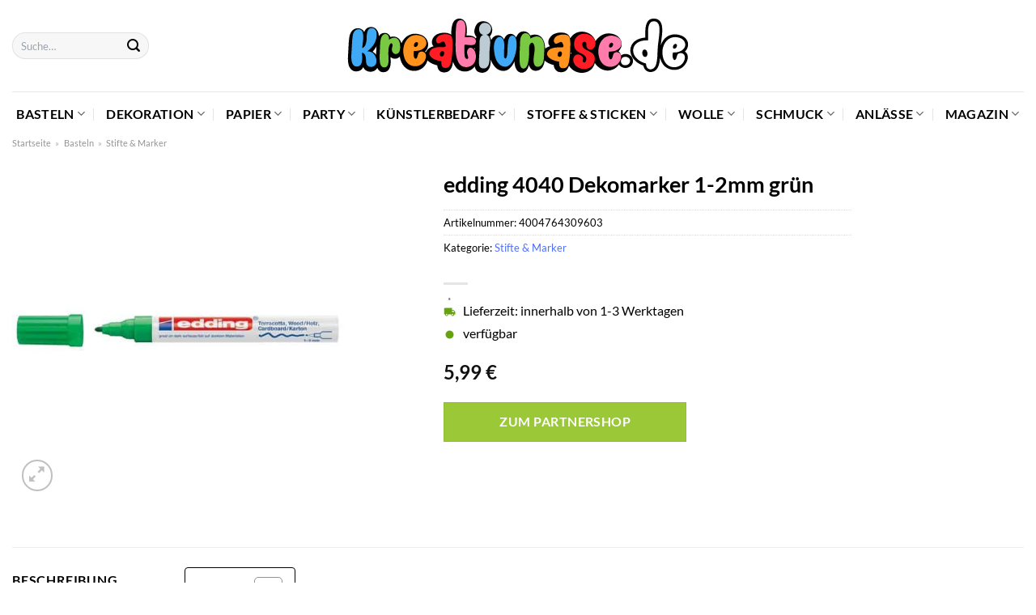

--- FILE ---
content_type: text/html; charset=UTF-8
request_url: https://www.kreativnase.de/edding-4040-dekomarker-1-2mm-gruen/
body_size: 46673
content:
<!DOCTYPE html>
<html lang="de" class="loading-site no-js">
<head><meta charset="UTF-8" /><script>if(navigator.userAgent.match(/MSIE|Internet Explorer/i)||navigator.userAgent.match(/Trident\/7\..*?rv:11/i)){var href=document.location.href;if(!href.match(/[?&]nowprocket/)){if(href.indexOf("?")==-1){if(href.indexOf("#")==-1){document.location.href=href+"?nowprocket=1"}else{document.location.href=href.replace("#","?nowprocket=1#")}}else{if(href.indexOf("#")==-1){document.location.href=href+"&nowprocket=1"}else{document.location.href=href.replace("#","&nowprocket=1#")}}}}</script><script>class RocketLazyLoadScripts{constructor(){this.v="1.2.3",this.triggerEvents=["keydown","mousedown","mousemove","touchmove","touchstart","touchend","wheel"],this.userEventHandler=this._triggerListener.bind(this),this.touchStartHandler=this._onTouchStart.bind(this),this.touchMoveHandler=this._onTouchMove.bind(this),this.touchEndHandler=this._onTouchEnd.bind(this),this.clickHandler=this._onClick.bind(this),this.interceptedClicks=[],window.addEventListener("pageshow",t=>{this.persisted=t.persisted}),window.addEventListener("DOMContentLoaded",()=>{this._preconnect3rdParties()}),this.delayedScripts={normal:[],async:[],defer:[]},this.trash=[],this.allJQueries=[]}_addUserInteractionListener(t){if(document.hidden){t._triggerListener();return}this.triggerEvents.forEach(e=>window.addEventListener(e,t.userEventHandler,{passive:!0})),window.addEventListener("touchstart",t.touchStartHandler,{passive:!0}),window.addEventListener("mousedown",t.touchStartHandler),document.addEventListener("visibilitychange",t.userEventHandler)}_removeUserInteractionListener(){this.triggerEvents.forEach(t=>window.removeEventListener(t,this.userEventHandler,{passive:!0})),document.removeEventListener("visibilitychange",this.userEventHandler)}_onTouchStart(t){"HTML"!==t.target.tagName&&(window.addEventListener("touchend",this.touchEndHandler),window.addEventListener("mouseup",this.touchEndHandler),window.addEventListener("touchmove",this.touchMoveHandler,{passive:!0}),window.addEventListener("mousemove",this.touchMoveHandler),t.target.addEventListener("click",this.clickHandler),this._renameDOMAttribute(t.target,"onclick","rocket-onclick"),this._pendingClickStarted())}_onTouchMove(t){window.removeEventListener("touchend",this.touchEndHandler),window.removeEventListener("mouseup",this.touchEndHandler),window.removeEventListener("touchmove",this.touchMoveHandler,{passive:!0}),window.removeEventListener("mousemove",this.touchMoveHandler),t.target.removeEventListener("click",this.clickHandler),this._renameDOMAttribute(t.target,"rocket-onclick","onclick"),this._pendingClickFinished()}_onTouchEnd(t){window.removeEventListener("touchend",this.touchEndHandler),window.removeEventListener("mouseup",this.touchEndHandler),window.removeEventListener("touchmove",this.touchMoveHandler,{passive:!0}),window.removeEventListener("mousemove",this.touchMoveHandler)}_onClick(t){t.target.removeEventListener("click",this.clickHandler),this._renameDOMAttribute(t.target,"rocket-onclick","onclick"),this.interceptedClicks.push(t),t.preventDefault(),t.stopPropagation(),t.stopImmediatePropagation(),this._pendingClickFinished()}_replayClicks(){window.removeEventListener("touchstart",this.touchStartHandler,{passive:!0}),window.removeEventListener("mousedown",this.touchStartHandler),this.interceptedClicks.forEach(t=>{t.target.dispatchEvent(new MouseEvent("click",{view:t.view,bubbles:!0,cancelable:!0}))})}_waitForPendingClicks(){return new Promise(t=>{this._isClickPending?this._pendingClickFinished=t:t()})}_pendingClickStarted(){this._isClickPending=!0}_pendingClickFinished(){this._isClickPending=!1}_renameDOMAttribute(t,e,r){t.hasAttribute&&t.hasAttribute(e)&&(event.target.setAttribute(r,event.target.getAttribute(e)),event.target.removeAttribute(e))}_triggerListener(){this._removeUserInteractionListener(this),"loading"===document.readyState?document.addEventListener("DOMContentLoaded",this._loadEverythingNow.bind(this)):this._loadEverythingNow()}_preconnect3rdParties(){let t=[];document.querySelectorAll("script[type=rocketlazyloadscript]").forEach(e=>{if(e.hasAttribute("src")){let r=new URL(e.src).origin;r!==location.origin&&t.push({src:r,crossOrigin:e.crossOrigin||"module"===e.getAttribute("data-rocket-type")})}}),t=[...new Map(t.map(t=>[JSON.stringify(t),t])).values()],this._batchInjectResourceHints(t,"preconnect")}async _loadEverythingNow(){this.lastBreath=Date.now(),this._delayEventListeners(this),this._delayJQueryReady(this),this._handleDocumentWrite(),this._registerAllDelayedScripts(),this._preloadAllScripts(),await this._loadScriptsFromList(this.delayedScripts.normal),await this._loadScriptsFromList(this.delayedScripts.defer),await this._loadScriptsFromList(this.delayedScripts.async);try{await this._triggerDOMContentLoaded(),await this._triggerWindowLoad()}catch(t){console.error(t)}window.dispatchEvent(new Event("rocket-allScriptsLoaded")),this._waitForPendingClicks().then(()=>{this._replayClicks()}),this._emptyTrash()}_registerAllDelayedScripts(){document.querySelectorAll("script[type=rocketlazyloadscript]").forEach(t=>{t.hasAttribute("data-rocket-src")?t.hasAttribute("async")&&!1!==t.async?this.delayedScripts.async.push(t):t.hasAttribute("defer")&&!1!==t.defer||"module"===t.getAttribute("data-rocket-type")?this.delayedScripts.defer.push(t):this.delayedScripts.normal.push(t):this.delayedScripts.normal.push(t)})}async _transformScript(t){return new Promise((await this._littleBreath(),navigator.userAgent.indexOf("Firefox/")>0||""===navigator.vendor)?e=>{let r=document.createElement("script");[...t.attributes].forEach(t=>{let e=t.nodeName;"type"!==e&&("data-rocket-type"===e&&(e="type"),"data-rocket-src"===e&&(e="src"),r.setAttribute(e,t.nodeValue))}),t.text&&(r.text=t.text),r.hasAttribute("src")?(r.addEventListener("load",e),r.addEventListener("error",e)):(r.text=t.text,e());try{t.parentNode.replaceChild(r,t)}catch(i){e()}}:async e=>{function r(){t.setAttribute("data-rocket-status","failed"),e()}try{let i=t.getAttribute("data-rocket-type"),n=t.getAttribute("data-rocket-src");t.text,i?(t.type=i,t.removeAttribute("data-rocket-type")):t.removeAttribute("type"),t.addEventListener("load",function r(){t.setAttribute("data-rocket-status","executed"),e()}),t.addEventListener("error",r),n?(t.removeAttribute("data-rocket-src"),t.src=n):t.src="data:text/javascript;base64,"+window.btoa(unescape(encodeURIComponent(t.text)))}catch(s){r()}})}async _loadScriptsFromList(t){let e=t.shift();return e&&e.isConnected?(await this._transformScript(e),this._loadScriptsFromList(t)):Promise.resolve()}_preloadAllScripts(){this._batchInjectResourceHints([...this.delayedScripts.normal,...this.delayedScripts.defer,...this.delayedScripts.async],"preload")}_batchInjectResourceHints(t,e){var r=document.createDocumentFragment();t.forEach(t=>{let i=t.getAttribute&&t.getAttribute("data-rocket-src")||t.src;if(i){let n=document.createElement("link");n.href=i,n.rel=e,"preconnect"!==e&&(n.as="script"),t.getAttribute&&"module"===t.getAttribute("data-rocket-type")&&(n.crossOrigin=!0),t.crossOrigin&&(n.crossOrigin=t.crossOrigin),t.integrity&&(n.integrity=t.integrity),r.appendChild(n),this.trash.push(n)}}),document.head.appendChild(r)}_delayEventListeners(t){let e={};function r(t,r){!function t(r){!e[r]&&(e[r]={originalFunctions:{add:r.addEventListener,remove:r.removeEventListener},eventsToRewrite:[]},r.addEventListener=function(){arguments[0]=i(arguments[0]),e[r].originalFunctions.add.apply(r,arguments)},r.removeEventListener=function(){arguments[0]=i(arguments[0]),e[r].originalFunctions.remove.apply(r,arguments)});function i(t){return e[r].eventsToRewrite.indexOf(t)>=0?"rocket-"+t:t}}(t),e[t].eventsToRewrite.push(r)}function i(t,e){let r=t[e];Object.defineProperty(t,e,{get:()=>r||function(){},set(i){t["rocket"+e]=r=i}})}r(document,"DOMContentLoaded"),r(window,"DOMContentLoaded"),r(window,"load"),r(window,"pageshow"),r(document,"readystatechange"),i(document,"onreadystatechange"),i(window,"onload"),i(window,"onpageshow")}_delayJQueryReady(t){let e;function r(r){if(r&&r.fn&&!t.allJQueries.includes(r)){r.fn.ready=r.fn.init.prototype.ready=function(e){return t.domReadyFired?e.bind(document)(r):document.addEventListener("rocket-DOMContentLoaded",()=>e.bind(document)(r)),r([])};let i=r.fn.on;r.fn.on=r.fn.init.prototype.on=function(){if(this[0]===window){function t(t){return t.split(" ").map(t=>"load"===t||0===t.indexOf("load.")?"rocket-jquery-load":t).join(" ")}"string"==typeof arguments[0]||arguments[0]instanceof String?arguments[0]=t(arguments[0]):"object"==typeof arguments[0]&&Object.keys(arguments[0]).forEach(e=>{let r=arguments[0][e];delete arguments[0][e],arguments[0][t(e)]=r})}return i.apply(this,arguments),this},t.allJQueries.push(r)}e=r}r(window.jQuery),Object.defineProperty(window,"jQuery",{get:()=>e,set(t){r(t)}})}async _triggerDOMContentLoaded(){this.domReadyFired=!0,await this._littleBreath(),document.dispatchEvent(new Event("rocket-DOMContentLoaded")),await this._littleBreath(),window.dispatchEvent(new Event("rocket-DOMContentLoaded")),await this._littleBreath(),document.dispatchEvent(new Event("rocket-readystatechange")),await this._littleBreath(),document.rocketonreadystatechange&&document.rocketonreadystatechange()}async _triggerWindowLoad(){await this._littleBreath(),window.dispatchEvent(new Event("rocket-load")),await this._littleBreath(),window.rocketonload&&window.rocketonload(),await this._littleBreath(),this.allJQueries.forEach(t=>t(window).trigger("rocket-jquery-load")),await this._littleBreath();let t=new Event("rocket-pageshow");t.persisted=this.persisted,window.dispatchEvent(t),await this._littleBreath(),window.rocketonpageshow&&window.rocketonpageshow({persisted:this.persisted})}_handleDocumentWrite(){let t=new Map;document.write=document.writeln=function(e){let r=document.currentScript;r||console.error("WPRocket unable to document.write this: "+e);let i=document.createRange(),n=r.parentElement,s=t.get(r);void 0===s&&(s=r.nextSibling,t.set(r,s));let a=document.createDocumentFragment();i.setStart(a,0),a.appendChild(i.createContextualFragment(e)),n.insertBefore(a,s)}}async _littleBreath(){Date.now()-this.lastBreath>45&&(await this._requestAnimFrame(),this.lastBreath=Date.now())}async _requestAnimFrame(){return document.hidden?new Promise(t=>setTimeout(t)):new Promise(t=>requestAnimationFrame(t))}_emptyTrash(){this.trash.forEach(t=>t.remove())}static run(){let t=new RocketLazyLoadScripts;t._addUserInteractionListener(t)}}RocketLazyLoadScripts.run();</script>
	
	<link rel="profile" href="http://gmpg.org/xfn/11" />
	<link rel="pingback" href="https://www.kreativnase.de/xmlrpc.php" />

	<script type="rocketlazyloadscript">(function(html){html.className = html.className.replace(/\bno-js\b/,'js')})(document.documentElement);</script>
<meta name='robots' content='index, follow, max-image-preview:large, max-snippet:-1, max-video-preview:-1' />
<link rel="preload" href="https://www.kreativnase.de/wp-content/plugins/rate-my-post/public/css/fonts/ratemypost.ttf" type="font/ttf" as="font" crossorigin="anonymous"><meta name="viewport" content="width=device-width, initial-scale=1" />
	<!-- This site is optimized with the Yoast SEO plugin v26.8 - https://yoast.com/product/yoast-seo-wordpress/ -->
	<title>edding 4040 Dekomarker 1-2mm grün günstig online kaufen</title>
	<meta name="description" content="Zum besten Preis edding 4040 Dekomarker 1-2mm grün hier online kaufen! Top Preis ✓ super schnelle Lieferung durch unsere Partner ✓" />
	<link rel="canonical" href="https://www.kreativnase.de/edding-4040-dekomarker-1-2mm-gruen/" />
	<meta property="og:locale" content="de_DE" />
	<meta property="og:type" content="article" />
	<meta property="og:title" content="edding 4040 Dekomarker 1-2mm grün günstig online kaufen" />
	<meta property="og:description" content="Zum besten Preis edding 4040 Dekomarker 1-2mm grün hier online kaufen! Top Preis ✓ super schnelle Lieferung durch unsere Partner ✓" />
	<meta property="og:url" content="https://www.kreativnase.de/edding-4040-dekomarker-1-2mm-gruen/" />
	<meta property="og:site_name" content="Kreativnase.de" />
	<meta property="article:modified_time" content="2025-05-08T21:16:43+00:00" />
	<meta property="og:image" content="https://www.kreativnase.de/wp-content/uploads/2022/04/4-4040004_1_1280x1280.jpg" />
	<meta property="og:image:width" content="1280" />
	<meta property="og:image:height" content="1280" />
	<meta property="og:image:type" content="image/jpeg" />
	<meta name="twitter:card" content="summary_large_image" />
	<script type="application/ld+json" class="yoast-schema-graph">{"@context":"https://schema.org","@graph":[{"@type":"WebPage","@id":"https://www.kreativnase.de/edding-4040-dekomarker-1-2mm-gruen/","url":"https://www.kreativnase.de/edding-4040-dekomarker-1-2mm-gruen/","name":"edding 4040 Dekomarker 1-2mm grün günstig online kaufen","isPartOf":{"@id":"https://www.kreativnase.de/#website"},"primaryImageOfPage":{"@id":"https://www.kreativnase.de/edding-4040-dekomarker-1-2mm-gruen/#primaryimage"},"image":{"@id":"https://www.kreativnase.de/edding-4040-dekomarker-1-2mm-gruen/#primaryimage"},"thumbnailUrl":"https://www.kreativnase.de/wp-content/uploads/2022/04/4-4040004_1_1280x1280.jpg","datePublished":"2022-04-05T20:08:31+00:00","dateModified":"2025-05-08T21:16:43+00:00","description":"Zum besten Preis edding 4040 Dekomarker 1-2mm grün hier online kaufen! Top Preis ✓ super schnelle Lieferung durch unsere Partner ✓","breadcrumb":{"@id":"https://www.kreativnase.de/edding-4040-dekomarker-1-2mm-gruen/#breadcrumb"},"inLanguage":"de","potentialAction":[{"@type":"ReadAction","target":["https://www.kreativnase.de/edding-4040-dekomarker-1-2mm-gruen/"]}]},{"@type":"ImageObject","inLanguage":"de","@id":"https://www.kreativnase.de/edding-4040-dekomarker-1-2mm-gruen/#primaryimage","url":"https://www.kreativnase.de/wp-content/uploads/2022/04/4-4040004_1_1280x1280.jpg","contentUrl":"https://www.kreativnase.de/wp-content/uploads/2022/04/4-4040004_1_1280x1280.jpg","width":1280,"height":1280,"caption":"edding 4040 Dekomarker 1-2mm grün"},{"@type":"BreadcrumbList","@id":"https://www.kreativnase.de/edding-4040-dekomarker-1-2mm-gruen/#breadcrumb","itemListElement":[{"@type":"ListItem","position":1,"name":"Startseite","item":"https://www.kreativnase.de/"},{"@type":"ListItem","position":2,"name":"Shop","item":"https://www.kreativnase.de/shop/"},{"@type":"ListItem","position":3,"name":"edding 4040 Dekomarker 1-2mm grün"}]},{"@type":"WebSite","@id":"https://www.kreativnase.de/#website","url":"https://www.kreativnase.de/","name":"Kreativnase.de","description":"","publisher":{"@id":"https://www.kreativnase.de/#organization"},"potentialAction":[{"@type":"SearchAction","target":{"@type":"EntryPoint","urlTemplate":"https://www.kreativnase.de/?s={search_term_string}"},"query-input":{"@type":"PropertyValueSpecification","valueRequired":true,"valueName":"search_term_string"}}],"inLanguage":"de"},{"@type":"Organization","@id":"https://www.kreativnase.de/#organization","name":"Kreativnase.de","url":"https://www.kreativnase.de/","logo":{"@type":"ImageObject","inLanguage":"de","@id":"https://www.kreativnase.de/#/schema/logo/image/","url":"https://www.kreativnase.de/wp-content/uploads/2022/05/cropped-favicon-dark.png","contentUrl":"https://www.kreativnase.de/wp-content/uploads/2022/05/cropped-favicon-dark.png","width":512,"height":512,"caption":"Kreativnase.de"},"image":{"@id":"https://www.kreativnase.de/#/schema/logo/image/"}}]}</script>
	<!-- / Yoast SEO plugin. -->



<link rel='prefetch' href='https://www.kreativnase.de/wp-content/themes/flatsome/assets/js/flatsome.js?ver=a0a7aee297766598a20e' />
<link rel='prefetch' href='https://www.kreativnase.de/wp-content/themes/flatsome/assets/js/chunk.slider.js?ver=3.18.6' />
<link rel='prefetch' href='https://www.kreativnase.de/wp-content/themes/flatsome/assets/js/chunk.popups.js?ver=3.18.6' />
<link rel='prefetch' href='https://www.kreativnase.de/wp-content/themes/flatsome/assets/js/chunk.tooltips.js?ver=3.18.6' />
<link rel='prefetch' href='https://www.kreativnase.de/wp-content/themes/flatsome/assets/js/woocommerce.js?ver=49415fe6a9266f32f1f2' />
<style id='wp-img-auto-sizes-contain-inline-css' type='text/css'>
img:is([sizes=auto i],[sizes^="auto," i]){contain-intrinsic-size:3000px 1500px}
/*# sourceURL=wp-img-auto-sizes-contain-inline-css */
</style>
<link data-minify="1" rel='stylesheet' id='maintenanceLayer-css' href='https://www.kreativnase.de/wp-content/cache/min/1/wp-content/plugins/dailylead_maintenance/css/layer.css?ver=1768338776' type='text/css' media='all' />
<link data-minify="1" rel='stylesheet' id='rate-my-post-css' href='https://www.kreativnase.de/wp-content/cache/min/1/wp-content/plugins/rate-my-post/public/css/rate-my-post.css?ver=1768338776' type='text/css' media='all' />
<style id='rate-my-post-inline-css' type='text/css'>
.rmp-widgets-container p {  font-size: 12px;}.rmp-rating-widget .rmp-icon--ratings {  font-size: 12px;}
/*# sourceURL=rate-my-post-inline-css */
</style>
<link rel='stylesheet' id='photoswipe-css' href='https://www.kreativnase.de/wp-content/plugins/woocommerce/assets/css/photoswipe/photoswipe.min.css?ver=9.4.1' type='text/css' media='all' />
<link rel='stylesheet' id='photoswipe-default-skin-css' href='https://www.kreativnase.de/wp-content/plugins/woocommerce/assets/css/photoswipe/default-skin/default-skin.min.css?ver=9.4.1' type='text/css' media='all' />
<style id='woocommerce-inline-inline-css' type='text/css'>
.woocommerce form .form-row .required { visibility: visible; }
/*# sourceURL=woocommerce-inline-inline-css */
</style>
<link rel='stylesheet' id='ez-toc-css' href='https://www.kreativnase.de/wp-content/plugins/easy-table-of-contents/assets/css/screen.min.css?ver=2.0.80' type='text/css' media='all' />
<style id='ez-toc-inline-css' type='text/css'>
div#ez-toc-container .ez-toc-title {font-size: 120%;}div#ez-toc-container .ez-toc-title {font-weight: 500;}div#ez-toc-container ul li , div#ez-toc-container ul li a {font-size: 95%;}div#ez-toc-container ul li , div#ez-toc-container ul li a {font-weight: 500;}div#ez-toc-container nav ul ul li {font-size: 90%;}div#ez-toc-container {background: #fff;border: 1px solid #000000;}div#ez-toc-container p.ez-toc-title , #ez-toc-container .ez_toc_custom_title_icon , #ez-toc-container .ez_toc_custom_toc_icon {color: #000000;}div#ez-toc-container ul.ez-toc-list a {color: #000000;}div#ez-toc-container ul.ez-toc-list a:hover {color: #000000;}div#ez-toc-container ul.ez-toc-list a:visited {color: #000000;}.ez-toc-counter nav ul li a::before {color: ;}.ez-toc-box-title {font-weight: bold; margin-bottom: 10px; text-align: center; text-transform: uppercase; letter-spacing: 1px; color: #666; padding-bottom: 5px;position:absolute;top:-4%;left:5%;background-color: inherit;transition: top 0.3s ease;}.ez-toc-box-title.toc-closed {top:-25%;}
.ez-toc-container-direction {direction: ltr;}.ez-toc-counter ul{counter-reset: item ;}.ez-toc-counter nav ul li a::before {content: counters(item, '.', decimal) '. ';display: inline-block;counter-increment: item;flex-grow: 0;flex-shrink: 0;margin-right: .2em; float: left; }.ez-toc-widget-direction {direction: ltr;}.ez-toc-widget-container ul{counter-reset: item ;}.ez-toc-widget-container nav ul li a::before {content: counters(item, '.', decimal) '. ';display: inline-block;counter-increment: item;flex-grow: 0;flex-shrink: 0;margin-right: .2em; float: left; }
/*# sourceURL=ez-toc-inline-css */
</style>
<link data-minify="1" rel='stylesheet' id='flatsome-main-css' href='https://www.kreativnase.de/wp-content/cache/min/1/wp-content/themes/flatsome/assets/css/flatsome.css?ver=1768338776' type='text/css' media='all' />
<style id='flatsome-main-inline-css' type='text/css'>
@font-face {
				font-family: "fl-icons";
				font-display: block;
				src: url(https://www.kreativnase.de/wp-content/themes/flatsome/assets/css/icons/fl-icons.eot?v=3.18.6);
				src:
					url(https://www.kreativnase.de/wp-content/themes/flatsome/assets/css/icons/fl-icons.eot#iefix?v=3.18.6) format("embedded-opentype"),
					url(https://www.kreativnase.de/wp-content/themes/flatsome/assets/css/icons/fl-icons.woff2?v=3.18.6) format("woff2"),
					url(https://www.kreativnase.de/wp-content/themes/flatsome/assets/css/icons/fl-icons.ttf?v=3.18.6) format("truetype"),
					url(https://www.kreativnase.de/wp-content/themes/flatsome/assets/css/icons/fl-icons.woff?v=3.18.6) format("woff"),
					url(https://www.kreativnase.de/wp-content/themes/flatsome/assets/css/icons/fl-icons.svg?v=3.18.6#fl-icons) format("svg");
			}
/*# sourceURL=flatsome-main-inline-css */
</style>
<link data-minify="1" rel='stylesheet' id='flatsome-shop-css' href='https://www.kreativnase.de/wp-content/cache/min/1/wp-content/themes/flatsome/assets/css/flatsome-shop.css?ver=1768338776' type='text/css' media='all' />
<script data-minify="1" type="text/javascript" src="https://www.kreativnase.de/wp-content/cache/min/1/wp-content/plugins/dailylead_maintenance/js/layerShow.js?ver=1768338776" id="maintenanceLayerShow-js" defer></script>
<script data-minify="1" type="text/javascript" src="https://www.kreativnase.de/wp-content/cache/min/1/wp-content/plugins/dailylead_maintenance/js/layer.js?ver=1768338776" id="maintenanceLayer-js" defer></script>
<script type="rocketlazyloadscript" data-rocket-type="text/javascript" data-rocket-src="https://www.kreativnase.de/wp-includes/js/jquery/jquery.min.js?ver=3.7.1" id="jquery-core-js" defer></script>
<script type="rocketlazyloadscript" data-rocket-type="text/javascript" data-rocket-src="https://www.kreativnase.de/wp-content/plugins/woocommerce/assets/js/jquery-blockui/jquery.blockUI.min.js?ver=2.7.0-wc.9.4.1" id="jquery-blockui-js" data-wp-strategy="defer" defer></script>
<script type="text/javascript" id="wc-add-to-cart-js-extra">
/* <![CDATA[ */
var wc_add_to_cart_params = {"ajax_url":"/wp-admin/admin-ajax.php","wc_ajax_url":"/?wc-ajax=%%endpoint%%","i18n_view_cart":"Warenkorb anzeigen","cart_url":"https://www.kreativnase.de/cart/","is_cart":"","cart_redirect_after_add":"no"};
//# sourceURL=wc-add-to-cart-js-extra
/* ]]> */
</script>
<script type="rocketlazyloadscript" data-rocket-type="text/javascript" data-rocket-src="https://www.kreativnase.de/wp-content/plugins/woocommerce/assets/js/frontend/add-to-cart.min.js?ver=9.4.1" id="wc-add-to-cart-js" defer="defer" data-wp-strategy="defer"></script>
<script type="rocketlazyloadscript" data-rocket-type="text/javascript" data-rocket-src="https://www.kreativnase.de/wp-content/plugins/woocommerce/assets/js/photoswipe/photoswipe.min.js?ver=4.1.1-wc.9.4.1" id="photoswipe-js" defer="defer" data-wp-strategy="defer"></script>
<script type="rocketlazyloadscript" data-rocket-type="text/javascript" data-rocket-src="https://www.kreativnase.de/wp-content/plugins/woocommerce/assets/js/photoswipe/photoswipe-ui-default.min.js?ver=4.1.1-wc.9.4.1" id="photoswipe-ui-default-js" defer="defer" data-wp-strategy="defer"></script>
<script type="text/javascript" id="wc-single-product-js-extra">
/* <![CDATA[ */
var wc_single_product_params = {"i18n_required_rating_text":"Bitte w\u00e4hle eine Bewertung","review_rating_required":"yes","flexslider":{"rtl":false,"animation":"slide","smoothHeight":true,"directionNav":false,"controlNav":"thumbnails","slideshow":false,"animationSpeed":500,"animationLoop":false,"allowOneSlide":false},"zoom_enabled":"","zoom_options":[],"photoswipe_enabled":"1","photoswipe_options":{"shareEl":false,"closeOnScroll":false,"history":false,"hideAnimationDuration":0,"showAnimationDuration":0},"flexslider_enabled":""};
//# sourceURL=wc-single-product-js-extra
/* ]]> */
</script>
<script type="rocketlazyloadscript" data-rocket-type="text/javascript" data-rocket-src="https://www.kreativnase.de/wp-content/plugins/woocommerce/assets/js/frontend/single-product.min.js?ver=9.4.1" id="wc-single-product-js" defer="defer" data-wp-strategy="defer"></script>
<script type="rocketlazyloadscript" data-rocket-type="text/javascript" data-rocket-src="https://www.kreativnase.de/wp-content/plugins/woocommerce/assets/js/js-cookie/js.cookie.min.js?ver=2.1.4-wc.9.4.1" id="js-cookie-js" data-wp-strategy="defer" defer></script>
<style>.woocommerce-product-gallery{ opacity: 1 !important; }</style><script type="rocketlazyloadscript">
  var _paq = window._paq = window._paq || [];
  /* tracker methods like "setCustomDimension" should be called before "trackPageView" */
  _paq.push(['trackPageView']);
  _paq.push(['enableLinkTracking']);
  (function() {
    var u="//stats.dailylead.de/";
    _paq.push(['setTrackerUrl', u+'matomo.php']);
    _paq.push(['setSiteId', '15']);
    var d=document, g=d.createElement('script'), s=d.getElementsByTagName('script')[0];
    g.async=true; g.src=u+'matomo.js'; s.parentNode.insertBefore(g,s);
  })();
</script>	<noscript><style>.woocommerce-product-gallery{ opacity: 1 !important; }</style></noscript>
	<style class='wp-fonts-local' type='text/css'>
@font-face{font-family:Inter;font-style:normal;font-weight:300 900;font-display:fallback;src:url('https://www.kreativnase.de/wp-content/plugins/woocommerce/assets/fonts/Inter-VariableFont_slnt,wght.woff2') format('woff2');font-stretch:normal;}
@font-face{font-family:Cardo;font-style:normal;font-weight:400;font-display:fallback;src:url('https://www.kreativnase.de/wp-content/plugins/woocommerce/assets/fonts/cardo_normal_400.woff2') format('woff2');}
</style>
<link rel="icon" href="https://www.kreativnase.de/wp-content/uploads/2022/05/cropped-favicon-dark-32x32.png" sizes="32x32" />
<link rel="icon" href="https://www.kreativnase.de/wp-content/uploads/2022/05/cropped-favicon-dark-192x192.png" sizes="192x192" />
<link rel="apple-touch-icon" href="https://www.kreativnase.de/wp-content/uploads/2022/05/cropped-favicon-dark-180x180.png" />
<meta name="msapplication-TileImage" content="https://www.kreativnase.de/wp-content/uploads/2022/05/cropped-favicon-dark-270x270.png" />
<style id="custom-css" type="text/css">:root {--primary-color: #5170ff;--fs-color-primary: #5170ff;--fs-color-secondary: #9ac836;--fs-color-success: #7a9c59;--fs-color-alert: #b20000;--fs-experimental-link-color: #5170ff;--fs-experimental-link-color-hover: #000000;}.tooltipster-base {--tooltip-color: #fff;--tooltip-bg-color: #000;}.off-canvas-right .mfp-content, .off-canvas-left .mfp-content {--drawer-width: 300px;}.off-canvas .mfp-content.off-canvas-cart {--drawer-width: 360px;}.container-width, .full-width .ubermenu-nav, .container, .row{max-width: 1420px}.row.row-collapse{max-width: 1390px}.row.row-small{max-width: 1412.5px}.row.row-large{max-width: 1450px}.header-main{height: 113px}#logo img{max-height: 113px}#logo{width:700px;}#logo img{padding:23px 0;}.header-bottom{min-height: 55px}.header-top{min-height: 30px}.transparent .header-main{height: 90px}.transparent #logo img{max-height: 90px}.has-transparent + .page-title:first-of-type,.has-transparent + #main > .page-title,.has-transparent + #main > div > .page-title,.has-transparent + #main .page-header-wrapper:first-of-type .page-title{padding-top: 140px;}.header.show-on-scroll,.stuck .header-main{height:70px!important}.stuck #logo img{max-height: 70px!important}.search-form{ width: 70%;}.header-bottom {background-color: #ffffff}.header-main .nav > li > a{line-height: 16px }.stuck .header-main .nav > li > a{line-height: 50px }.header-bottom-nav > li > a{line-height: 16px }@media (max-width: 549px) {.header-main{height: 70px}#logo img{max-height: 70px}}.main-menu-overlay{background-color: #ffffff}.nav-dropdown{font-size:100%}body{color: #000000}h1,h2,h3,h4,h5,h6,.heading-font{color: #000000;}body{font-size: 100%;}@media screen and (max-width: 549px){body{font-size: 100%;}}body{font-family: Lato, sans-serif;}body {font-weight: 400;font-style: normal;}.nav > li > a {font-family: Lato, sans-serif;}.mobile-sidebar-levels-2 .nav > li > ul > li > a {font-family: Lato, sans-serif;}.nav > li > a,.mobile-sidebar-levels-2 .nav > li > ul > li > a {font-weight: 700;font-style: normal;}h1,h2,h3,h4,h5,h6,.heading-font, .off-canvas-center .nav-sidebar.nav-vertical > li > a{font-family: Lato, sans-serif;}h1,h2,h3,h4,h5,h6,.heading-font,.banner h1,.banner h2 {font-weight: 700;font-style: normal;}.alt-font{font-family: "Dancing Script", sans-serif;}.alt-font {font-weight: 400!important;font-style: normal!important;}.header:not(.transparent) .header-nav-main.nav > li > a {color: #000000;}.header:not(.transparent) .header-bottom-nav.nav > li > a{color: #000000;}.header:not(.transparent) .header-bottom-nav.nav > li > a:hover,.header:not(.transparent) .header-bottom-nav.nav > li.active > a,.header:not(.transparent) .header-bottom-nav.nav > li.current > a,.header:not(.transparent) .header-bottom-nav.nav > li > a.active,.header:not(.transparent) .header-bottom-nav.nav > li > a.current{color: #5170ff;}.header-bottom-nav.nav-line-bottom > li > a:before,.header-bottom-nav.nav-line-grow > li > a:before,.header-bottom-nav.nav-line > li > a:before,.header-bottom-nav.nav-box > li > a:hover,.header-bottom-nav.nav-box > li.active > a,.header-bottom-nav.nav-pills > li > a:hover,.header-bottom-nav.nav-pills > li.active > a{color:#FFF!important;background-color: #5170ff;}.widget:where(:not(.widget_shopping_cart)) a{color: #000000;}.widget:where(:not(.widget_shopping_cart)) a:hover{color: #5170ff;}.widget .tagcloud a:hover{border-color: #5170ff; background-color: #5170ff;}.has-equal-box-heights .box-image {padding-top: 100%;}@media screen and (min-width: 550px){.products .box-vertical .box-image{min-width: 300px!important;width: 300px!important;}}.header-main .social-icons,.header-main .cart-icon strong,.header-main .menu-title,.header-main .header-button > .button.is-outline,.header-main .nav > li > a > i:not(.icon-angle-down){color: #000000!important;}.header-main .header-button > .button.is-outline,.header-main .cart-icon strong:after,.header-main .cart-icon strong{border-color: #000000!important;}.header-main .header-button > .button:not(.is-outline){background-color: #000000!important;}.header-main .current-dropdown .cart-icon strong,.header-main .header-button > .button:hover,.header-main .header-button > .button:hover i,.header-main .header-button > .button:hover span{color:#FFF!important;}.header-main .menu-title:hover,.header-main .social-icons a:hover,.header-main .header-button > .button.is-outline:hover,.header-main .nav > li > a:hover > i:not(.icon-angle-down){color: #000000!important;}.header-main .current-dropdown .cart-icon strong,.header-main .header-button > .button:hover{background-color: #000000!important;}.header-main .current-dropdown .cart-icon strong:after,.header-main .current-dropdown .cart-icon strong,.header-main .header-button > .button:hover{border-color: #000000!important;}.absolute-footer, html{background-color: #ffffff}.page-title-small + main .product-container > .row{padding-top:0;}.nav-vertical-fly-out > li + li {border-top-width: 1px; border-top-style: solid;}/* Custom CSS *//* lato-regular - latin */@font-face {font-family: 'Lato';font-style: normal;font-weight: 400;src: url('../fonts/lato-v22-latin-regular.eot'); /* IE9 Compat Modes */src: local(''), url('../fonts/lato-v22-latin-regular.eot?#iefix') format('embedded-opentype'), /* IE6-IE8 */ url('../fonts/lato-v22-latin-regular.woff2') format('woff2'), /* Super Modern Browsers */ url('../fonts/lato-v22-latin-regular.woff') format('woff'), /* Modern Browsers */ url('../fonts/lato-v22-latin-regular.ttf') format('truetype'), /* Safari, Android, iOS */ url('../fonts/lato-v22-latin-regular.svg#Lato') format('svg'); /* Legacy iOS */}/* lato-700 - latin */@font-face {font-family: 'Lato';font-style: normal;font-weight: 700;src: url('../fonts/lato-v22-latin-700.eot'); /* IE9 Compat Modes */src: local(''), url('../fonts/lato-v22-latin-700.eot?#iefix') format('embedded-opentype'), /* IE6-IE8 */ url('../fonts/lato-v22-latin-700.woff2') format('woff2'), /* Super Modern Browsers */ url('../fonts/lato-v22-latin-700.woff') format('woff'), /* Modern Browsers */ url('../fonts/lato-v22-latin-700.ttf') format('truetype'), /* Safari, Android, iOS */ url('../fonts/lato-v22-latin-700.svg#Lato') format('svg'); /* Legacy iOS */}/*** START MENU frühes umschalten auf MobileCSS ***/@media (min-width: 850px) and (max-width: 1229px) {header [data-show=show-for-medium], header .show-for-medium {display: block !important;}}@media (max-width: 1229px) {header [data-show=hide-for-medium], header .hide-for-medium {display: none !important;}.medium-logo-center .logo {-webkit-box-ordinal-group: 2;-ms-flex-order: 2;order: 2;}header .show-for-medium.flex-right {-webkit-box-ordinal-group: 3;-ms-flex-order: 3;order: 3;}.medium-logo-center .logo img {margin: 0 auto;}.page-title {margin-top: 20px;}}/*** END MENUfrühes umschalten auf MobileCSS ***/.header-vertical-menu__fly-out .current-dropdown.menu-item .nav-dropdown {display: block;}.header-vertical-menu__opener {font-size: initial;}.off-canvas-right .mfp-content, .off-canvas-left .mfp-content {max-width: 300px;width:100%}.off-canvas-left.mfp-ready .mfp-close {color: black;}.product-summary .woocommerce-Price-currencySymbol {font-size: inherit;vertical-align: inherit;margin-top: inherit;}.product-section-title-related {text-align: center;padding-top: 45px;}.yith-wcwl-add-to-wishlist {margin-top: 10px;margin-bottom: 30px;}@media screen and (min-width: 850px) {.page-title-inner {padding-top: 0;min-height: auto;}}/*** START Sticky Banner ***/.sticky-add-to-cart__product img {display: none;}.sticky-add-to-cart__product .product-title-small {display: none;}.sticky-add-to-cart--active .cart {margin: 0 3px 0 15px;padding-top: 5px;padding-bottom: 5px;max-width: 270px;flex-grow: 1;}.sticky-add-to-cart.sticky-add-to-cart--active .single_add_to_cart_button{margin: 0;padding-top: 7px;padding-bottom: 7px;border-radius: 99px;width: 100%;}.single_add_to_cart_button,.sticky-add-to-cart:not(.sticky-add-to-cart--active) .single_add_to_cart_button {padding: 5px;max-width: 300px;width:100%;margin:0;}.sticky-add-to-cart--active {-webkit-backdrop-filter: blur(7px);backdrop-filter: blur(7px);display: flex;justify-content: center;padding: 3px 10px;}.sticky-add-to-cart__product .product-title-small {height: 14px;overflow: hidden;}.sticky-add-to-cart--active .woocommerce-variation-price, .sticky-add-to-cart--active .product-page-price {font-size: 24px;}.sticky-add-to-cart--active .price del {font-size: 50%;margin-bottom: 4px;}.sticky-add-to-cart--active .price del::after {width: 50%;}.sticky-add-to-cart--active .price-wrapper .price {display: flex;flex-direction: column;}/*** END Sticky Banner ***/.yadore {display: grid;grid-template-columns: repeat(4,minmax(0,1fr));gap:1rem;}.col-4 .yadore {display: grid;grid-template-columns: repeat(4,minmax(0,1fr));gap:1rem;}.yadore .yadore-item {background: #fff;border-radius: 15px;}.yadore .yadore-item li.delivery_time,.yadore .yadore-item li.stock_status,.yadore .yadore-item li.stock_status.nicht {list-style-type: none;padding: 0px 0 0px 24px;margin: 0px!important;}.yadore .yadore-item img:not(.logo) {min-height: 170px;max-height: 170px;}.yadore .yadore-item img.logo {max-width: 70px;max-height: 30px;}.ayo-logo-name {margin-top: 12px;display: block;white-space: nowrap;font-size: xx-small;}.product-info {display: flex;flex-direction: column;padding-bottom: 0;}.product-info.product-title {order: 1;}.product-info .is-divider {order: 2;}.product-info .product-short-description {order: 3;}.product-info .product-short-description li {list-style-type: none;padding: 0px 0 3px 24px;margin: 0px!important;}.product-info .product-short-description li.dimensions {background: url([data-uri]) no-repeat left center;}li.delivery_time,.product-info .product-short-description li.delivery_time {background: url([data-uri]) no-repeat left center;}li.delivery_time,.product-info .product-short-description li.delivery_time {background: url([data-uri]) no-repeat left center;}li.stock_status,.product-info .product-short-description li.stock_status {background: url([data-uri]) no-repeat left center;}li.stock_status.nicht,.product-info .product-short-description li.stock_status.nicht {background: url([data-uri]) no-repeat left center;}.product-info .price-wrapper {order: 4;}.product-info .price-wrapper .price {margin: 0;}.product-info .cart,.product-info .sticky-add-to-cart-wrapper {order:5;margin: 25px 0;}.product-info .yith-wcwl-add-to-wishlist {order: 6;margin: 0;}.overflow-hidden { overflow: hidden;}.overflow-hidden.banner h3 {line-height: 0;}.nowrap { white-space: nowrap;}.height-40 {height: 40px !important;}.m-0 {margin: 0 !important;}a.stretched-link:after {position: absolute;top: 0;right: 0;bottom: 0;left: 0;pointer-events: auto;content: "";background-color: rgba(0,0,0,0.0);z-index: 1;}.z-index-0 {z-index: 0;}.z-index-10 {z-index: 10;}.price del {text-decoration-line: none;position: relative;}.price del::after {content: '';position: absolute;border-top: 2px solid red;width: 100%;height: 100%;left: 0;transform: rotate(-10deg);top: 50%;}#wrapper:after {position: absolute;content: "";background: white;width: 100%;height: 35px;backdrop-filter: blur(1000px);}/* START Mobile Menu */.off-canvas-left .mfp-content, .off-canvas-right .mfp-content {width: 75%;max-width: 360px;}.off-canvas-left .mfp-content .nav>li>a, .off-canvas-right .mfp-content .nav>li>a,.mobile-sidebar-levels-2 .nav-slide>li>.sub-menu>li:not(.nav-slide-header)>a, .mobile-sidebar-levels-2 .nav-slide>li>ul.children>li:not(.nav-slide-header)>a {font-size: 1.1em;color: #000;}.mobile-sidebar-levels-2 .nav-slide>li>.sub-menu>li:not(.nav-slide-header)>a, .mobile-sidebar-levels-2 .nav-slide>li>ul.children>li:not(.nav-slide-header)>a {text-transform: none;}/* END Mobile Menu */.product-title a {color: #000000;}.product-title a:hover {color: var(--fs-experimental-link-color);}/* Custom CSS Tablet */@media (max-width: 849px){.nav li a,.nav-vertical>li>ul li a,.nav-slide-header .toggle,.mobile-sidebar-levels-2 .nav-slide>li>ul.children>li>a, .mobile-sidebar-levels-2 .nav-slide>li>.sub-menu>li>a {color: #000 !important;opacity: 1;}/*** START Sticky Banner ***/.sticky-add-to-cart--active {justify-content: space-between;font-size: .9em;}/*** END Sticky Banner ***/.yadore,.col-4 .yadore {grid-template-columns: repeat(2,minmax(0,1fr));}}/* Custom CSS Mobile */@media (max-width: 549px){/*** START Sticky Banner ***/.sticky-add-to-cart:not(.sticky-add-to-cart--active) {width: 100% !important;max-width: 100%;}.sticky-add-to-cart:not(.sticky-add-to-cart--active) .single_add_to_cart_button {padding: 5px 25px;max-width: 100%;}/*** END Sticky Banner ***/.single_add_to_cart_button {padding: 5px 25px;max-width: 100%;width: 100%;}.yadore,.col-4 .yadore {grid-template-columns: repeat(1,minmax(0,1fr));}}.label-new.menu-item > a:after{content:"Neu";}.label-hot.menu-item > a:after{content:"Hot";}.label-sale.menu-item > a:after{content:"Aktion";}.label-popular.menu-item > a:after{content:"Beliebt";}</style>		<style type="text/css" id="wp-custom-css">
			html, body {
    overflow: visible;
}		</style>
		<style id="kirki-inline-styles">/* latin-ext */
@font-face {
  font-family: 'Lato';
  font-style: normal;
  font-weight: 400;
  font-display: swap;
  src: url(https://www.kreativnase.de/wp-content/fonts/lato/S6uyw4BMUTPHjxAwXjeu.woff2) format('woff2');
  unicode-range: U+0100-02BA, U+02BD-02C5, U+02C7-02CC, U+02CE-02D7, U+02DD-02FF, U+0304, U+0308, U+0329, U+1D00-1DBF, U+1E00-1E9F, U+1EF2-1EFF, U+2020, U+20A0-20AB, U+20AD-20C0, U+2113, U+2C60-2C7F, U+A720-A7FF;
}
/* latin */
@font-face {
  font-family: 'Lato';
  font-style: normal;
  font-weight: 400;
  font-display: swap;
  src: url(https://www.kreativnase.de/wp-content/fonts/lato/S6uyw4BMUTPHjx4wXg.woff2) format('woff2');
  unicode-range: U+0000-00FF, U+0131, U+0152-0153, U+02BB-02BC, U+02C6, U+02DA, U+02DC, U+0304, U+0308, U+0329, U+2000-206F, U+20AC, U+2122, U+2191, U+2193, U+2212, U+2215, U+FEFF, U+FFFD;
}
/* latin-ext */
@font-face {
  font-family: 'Lato';
  font-style: normal;
  font-weight: 700;
  font-display: swap;
  src: url(https://www.kreativnase.de/wp-content/fonts/lato/S6u9w4BMUTPHh6UVSwaPGR_p.woff2) format('woff2');
  unicode-range: U+0100-02BA, U+02BD-02C5, U+02C7-02CC, U+02CE-02D7, U+02DD-02FF, U+0304, U+0308, U+0329, U+1D00-1DBF, U+1E00-1E9F, U+1EF2-1EFF, U+2020, U+20A0-20AB, U+20AD-20C0, U+2113, U+2C60-2C7F, U+A720-A7FF;
}
/* latin */
@font-face {
  font-family: 'Lato';
  font-style: normal;
  font-weight: 700;
  font-display: swap;
  src: url(https://www.kreativnase.de/wp-content/fonts/lato/S6u9w4BMUTPHh6UVSwiPGQ.woff2) format('woff2');
  unicode-range: U+0000-00FF, U+0131, U+0152-0153, U+02BB-02BC, U+02C6, U+02DA, U+02DC, U+0304, U+0308, U+0329, U+2000-206F, U+20AC, U+2122, U+2191, U+2193, U+2212, U+2215, U+FEFF, U+FFFD;
}/* vietnamese */
@font-face {
  font-family: 'Dancing Script';
  font-style: normal;
  font-weight: 400;
  font-display: swap;
  src: url(https://www.kreativnase.de/wp-content/fonts/dancing-script/If2cXTr6YS-zF4S-kcSWSVi_sxjsohD9F50Ruu7BMSo3Rep8ltA.woff2) format('woff2');
  unicode-range: U+0102-0103, U+0110-0111, U+0128-0129, U+0168-0169, U+01A0-01A1, U+01AF-01B0, U+0300-0301, U+0303-0304, U+0308-0309, U+0323, U+0329, U+1EA0-1EF9, U+20AB;
}
/* latin-ext */
@font-face {
  font-family: 'Dancing Script';
  font-style: normal;
  font-weight: 400;
  font-display: swap;
  src: url(https://www.kreativnase.de/wp-content/fonts/dancing-script/If2cXTr6YS-zF4S-kcSWSVi_sxjsohD9F50Ruu7BMSo3ROp8ltA.woff2) format('woff2');
  unicode-range: U+0100-02BA, U+02BD-02C5, U+02C7-02CC, U+02CE-02D7, U+02DD-02FF, U+0304, U+0308, U+0329, U+1D00-1DBF, U+1E00-1E9F, U+1EF2-1EFF, U+2020, U+20A0-20AB, U+20AD-20C0, U+2113, U+2C60-2C7F, U+A720-A7FF;
}
/* latin */
@font-face {
  font-family: 'Dancing Script';
  font-style: normal;
  font-weight: 400;
  font-display: swap;
  src: url(https://www.kreativnase.de/wp-content/fonts/dancing-script/If2cXTr6YS-zF4S-kcSWSVi_sxjsohD9F50Ruu7BMSo3Sup8.woff2) format('woff2');
  unicode-range: U+0000-00FF, U+0131, U+0152-0153, U+02BB-02BC, U+02C6, U+02DA, U+02DC, U+0304, U+0308, U+0329, U+2000-206F, U+20AC, U+2122, U+2191, U+2193, U+2212, U+2215, U+FEFF, U+FFFD;
}</style><noscript><style id="rocket-lazyload-nojs-css">.rll-youtube-player, [data-lazy-src]{display:none !important;}</style></noscript><link data-minify="1" rel='stylesheet' id='wc-blocks-style-css' href='https://www.kreativnase.de/wp-content/cache/min/1/wp-content/plugins/woocommerce/assets/client/blocks/wc-blocks.css?ver=1768338776' type='text/css' media='all' />
<style id='global-styles-inline-css' type='text/css'>
:root{--wp--preset--aspect-ratio--square: 1;--wp--preset--aspect-ratio--4-3: 4/3;--wp--preset--aspect-ratio--3-4: 3/4;--wp--preset--aspect-ratio--3-2: 3/2;--wp--preset--aspect-ratio--2-3: 2/3;--wp--preset--aspect-ratio--16-9: 16/9;--wp--preset--aspect-ratio--9-16: 9/16;--wp--preset--color--black: #000000;--wp--preset--color--cyan-bluish-gray: #abb8c3;--wp--preset--color--white: #ffffff;--wp--preset--color--pale-pink: #f78da7;--wp--preset--color--vivid-red: #cf2e2e;--wp--preset--color--luminous-vivid-orange: #ff6900;--wp--preset--color--luminous-vivid-amber: #fcb900;--wp--preset--color--light-green-cyan: #7bdcb5;--wp--preset--color--vivid-green-cyan: #00d084;--wp--preset--color--pale-cyan-blue: #8ed1fc;--wp--preset--color--vivid-cyan-blue: #0693e3;--wp--preset--color--vivid-purple: #9b51e0;--wp--preset--color--primary: #5170ff;--wp--preset--color--secondary: #9ac836;--wp--preset--color--success: #7a9c59;--wp--preset--color--alert: #b20000;--wp--preset--gradient--vivid-cyan-blue-to-vivid-purple: linear-gradient(135deg,rgb(6,147,227) 0%,rgb(155,81,224) 100%);--wp--preset--gradient--light-green-cyan-to-vivid-green-cyan: linear-gradient(135deg,rgb(122,220,180) 0%,rgb(0,208,130) 100%);--wp--preset--gradient--luminous-vivid-amber-to-luminous-vivid-orange: linear-gradient(135deg,rgb(252,185,0) 0%,rgb(255,105,0) 100%);--wp--preset--gradient--luminous-vivid-orange-to-vivid-red: linear-gradient(135deg,rgb(255,105,0) 0%,rgb(207,46,46) 100%);--wp--preset--gradient--very-light-gray-to-cyan-bluish-gray: linear-gradient(135deg,rgb(238,238,238) 0%,rgb(169,184,195) 100%);--wp--preset--gradient--cool-to-warm-spectrum: linear-gradient(135deg,rgb(74,234,220) 0%,rgb(151,120,209) 20%,rgb(207,42,186) 40%,rgb(238,44,130) 60%,rgb(251,105,98) 80%,rgb(254,248,76) 100%);--wp--preset--gradient--blush-light-purple: linear-gradient(135deg,rgb(255,206,236) 0%,rgb(152,150,240) 100%);--wp--preset--gradient--blush-bordeaux: linear-gradient(135deg,rgb(254,205,165) 0%,rgb(254,45,45) 50%,rgb(107,0,62) 100%);--wp--preset--gradient--luminous-dusk: linear-gradient(135deg,rgb(255,203,112) 0%,rgb(199,81,192) 50%,rgb(65,88,208) 100%);--wp--preset--gradient--pale-ocean: linear-gradient(135deg,rgb(255,245,203) 0%,rgb(182,227,212) 50%,rgb(51,167,181) 100%);--wp--preset--gradient--electric-grass: linear-gradient(135deg,rgb(202,248,128) 0%,rgb(113,206,126) 100%);--wp--preset--gradient--midnight: linear-gradient(135deg,rgb(2,3,129) 0%,rgb(40,116,252) 100%);--wp--preset--font-size--small: 13px;--wp--preset--font-size--medium: 20px;--wp--preset--font-size--large: 36px;--wp--preset--font-size--x-large: 42px;--wp--preset--font-family--inter: "Inter", sans-serif;--wp--preset--font-family--cardo: Cardo;--wp--preset--spacing--20: 0.44rem;--wp--preset--spacing--30: 0.67rem;--wp--preset--spacing--40: 1rem;--wp--preset--spacing--50: 1.5rem;--wp--preset--spacing--60: 2.25rem;--wp--preset--spacing--70: 3.38rem;--wp--preset--spacing--80: 5.06rem;--wp--preset--shadow--natural: 6px 6px 9px rgba(0, 0, 0, 0.2);--wp--preset--shadow--deep: 12px 12px 50px rgba(0, 0, 0, 0.4);--wp--preset--shadow--sharp: 6px 6px 0px rgba(0, 0, 0, 0.2);--wp--preset--shadow--outlined: 6px 6px 0px -3px rgb(255, 255, 255), 6px 6px rgb(0, 0, 0);--wp--preset--shadow--crisp: 6px 6px 0px rgb(0, 0, 0);}:where(body) { margin: 0; }.wp-site-blocks > .alignleft { float: left; margin-right: 2em; }.wp-site-blocks > .alignright { float: right; margin-left: 2em; }.wp-site-blocks > .aligncenter { justify-content: center; margin-left: auto; margin-right: auto; }:where(.is-layout-flex){gap: 0.5em;}:where(.is-layout-grid){gap: 0.5em;}.is-layout-flow > .alignleft{float: left;margin-inline-start: 0;margin-inline-end: 2em;}.is-layout-flow > .alignright{float: right;margin-inline-start: 2em;margin-inline-end: 0;}.is-layout-flow > .aligncenter{margin-left: auto !important;margin-right: auto !important;}.is-layout-constrained > .alignleft{float: left;margin-inline-start: 0;margin-inline-end: 2em;}.is-layout-constrained > .alignright{float: right;margin-inline-start: 2em;margin-inline-end: 0;}.is-layout-constrained > .aligncenter{margin-left: auto !important;margin-right: auto !important;}.is-layout-constrained > :where(:not(.alignleft):not(.alignright):not(.alignfull)){margin-left: auto !important;margin-right: auto !important;}body .is-layout-flex{display: flex;}.is-layout-flex{flex-wrap: wrap;align-items: center;}.is-layout-flex > :is(*, div){margin: 0;}body .is-layout-grid{display: grid;}.is-layout-grid > :is(*, div){margin: 0;}body{padding-top: 0px;padding-right: 0px;padding-bottom: 0px;padding-left: 0px;}a:where(:not(.wp-element-button)){text-decoration: none;}:root :where(.wp-element-button, .wp-block-button__link){background-color: #32373c;border-width: 0;color: #fff;font-family: inherit;font-size: inherit;font-style: inherit;font-weight: inherit;letter-spacing: inherit;line-height: inherit;padding-top: calc(0.667em + 2px);padding-right: calc(1.333em + 2px);padding-bottom: calc(0.667em + 2px);padding-left: calc(1.333em + 2px);text-decoration: none;text-transform: inherit;}.has-black-color{color: var(--wp--preset--color--black) !important;}.has-cyan-bluish-gray-color{color: var(--wp--preset--color--cyan-bluish-gray) !important;}.has-white-color{color: var(--wp--preset--color--white) !important;}.has-pale-pink-color{color: var(--wp--preset--color--pale-pink) !important;}.has-vivid-red-color{color: var(--wp--preset--color--vivid-red) !important;}.has-luminous-vivid-orange-color{color: var(--wp--preset--color--luminous-vivid-orange) !important;}.has-luminous-vivid-amber-color{color: var(--wp--preset--color--luminous-vivid-amber) !important;}.has-light-green-cyan-color{color: var(--wp--preset--color--light-green-cyan) !important;}.has-vivid-green-cyan-color{color: var(--wp--preset--color--vivid-green-cyan) !important;}.has-pale-cyan-blue-color{color: var(--wp--preset--color--pale-cyan-blue) !important;}.has-vivid-cyan-blue-color{color: var(--wp--preset--color--vivid-cyan-blue) !important;}.has-vivid-purple-color{color: var(--wp--preset--color--vivid-purple) !important;}.has-primary-color{color: var(--wp--preset--color--primary) !important;}.has-secondary-color{color: var(--wp--preset--color--secondary) !important;}.has-success-color{color: var(--wp--preset--color--success) !important;}.has-alert-color{color: var(--wp--preset--color--alert) !important;}.has-black-background-color{background-color: var(--wp--preset--color--black) !important;}.has-cyan-bluish-gray-background-color{background-color: var(--wp--preset--color--cyan-bluish-gray) !important;}.has-white-background-color{background-color: var(--wp--preset--color--white) !important;}.has-pale-pink-background-color{background-color: var(--wp--preset--color--pale-pink) !important;}.has-vivid-red-background-color{background-color: var(--wp--preset--color--vivid-red) !important;}.has-luminous-vivid-orange-background-color{background-color: var(--wp--preset--color--luminous-vivid-orange) !important;}.has-luminous-vivid-amber-background-color{background-color: var(--wp--preset--color--luminous-vivid-amber) !important;}.has-light-green-cyan-background-color{background-color: var(--wp--preset--color--light-green-cyan) !important;}.has-vivid-green-cyan-background-color{background-color: var(--wp--preset--color--vivid-green-cyan) !important;}.has-pale-cyan-blue-background-color{background-color: var(--wp--preset--color--pale-cyan-blue) !important;}.has-vivid-cyan-blue-background-color{background-color: var(--wp--preset--color--vivid-cyan-blue) !important;}.has-vivid-purple-background-color{background-color: var(--wp--preset--color--vivid-purple) !important;}.has-primary-background-color{background-color: var(--wp--preset--color--primary) !important;}.has-secondary-background-color{background-color: var(--wp--preset--color--secondary) !important;}.has-success-background-color{background-color: var(--wp--preset--color--success) !important;}.has-alert-background-color{background-color: var(--wp--preset--color--alert) !important;}.has-black-border-color{border-color: var(--wp--preset--color--black) !important;}.has-cyan-bluish-gray-border-color{border-color: var(--wp--preset--color--cyan-bluish-gray) !important;}.has-white-border-color{border-color: var(--wp--preset--color--white) !important;}.has-pale-pink-border-color{border-color: var(--wp--preset--color--pale-pink) !important;}.has-vivid-red-border-color{border-color: var(--wp--preset--color--vivid-red) !important;}.has-luminous-vivid-orange-border-color{border-color: var(--wp--preset--color--luminous-vivid-orange) !important;}.has-luminous-vivid-amber-border-color{border-color: var(--wp--preset--color--luminous-vivid-amber) !important;}.has-light-green-cyan-border-color{border-color: var(--wp--preset--color--light-green-cyan) !important;}.has-vivid-green-cyan-border-color{border-color: var(--wp--preset--color--vivid-green-cyan) !important;}.has-pale-cyan-blue-border-color{border-color: var(--wp--preset--color--pale-cyan-blue) !important;}.has-vivid-cyan-blue-border-color{border-color: var(--wp--preset--color--vivid-cyan-blue) !important;}.has-vivid-purple-border-color{border-color: var(--wp--preset--color--vivid-purple) !important;}.has-primary-border-color{border-color: var(--wp--preset--color--primary) !important;}.has-secondary-border-color{border-color: var(--wp--preset--color--secondary) !important;}.has-success-border-color{border-color: var(--wp--preset--color--success) !important;}.has-alert-border-color{border-color: var(--wp--preset--color--alert) !important;}.has-vivid-cyan-blue-to-vivid-purple-gradient-background{background: var(--wp--preset--gradient--vivid-cyan-blue-to-vivid-purple) !important;}.has-light-green-cyan-to-vivid-green-cyan-gradient-background{background: var(--wp--preset--gradient--light-green-cyan-to-vivid-green-cyan) !important;}.has-luminous-vivid-amber-to-luminous-vivid-orange-gradient-background{background: var(--wp--preset--gradient--luminous-vivid-amber-to-luminous-vivid-orange) !important;}.has-luminous-vivid-orange-to-vivid-red-gradient-background{background: var(--wp--preset--gradient--luminous-vivid-orange-to-vivid-red) !important;}.has-very-light-gray-to-cyan-bluish-gray-gradient-background{background: var(--wp--preset--gradient--very-light-gray-to-cyan-bluish-gray) !important;}.has-cool-to-warm-spectrum-gradient-background{background: var(--wp--preset--gradient--cool-to-warm-spectrum) !important;}.has-blush-light-purple-gradient-background{background: var(--wp--preset--gradient--blush-light-purple) !important;}.has-blush-bordeaux-gradient-background{background: var(--wp--preset--gradient--blush-bordeaux) !important;}.has-luminous-dusk-gradient-background{background: var(--wp--preset--gradient--luminous-dusk) !important;}.has-pale-ocean-gradient-background{background: var(--wp--preset--gradient--pale-ocean) !important;}.has-electric-grass-gradient-background{background: var(--wp--preset--gradient--electric-grass) !important;}.has-midnight-gradient-background{background: var(--wp--preset--gradient--midnight) !important;}.has-small-font-size{font-size: var(--wp--preset--font-size--small) !important;}.has-medium-font-size{font-size: var(--wp--preset--font-size--medium) !important;}.has-large-font-size{font-size: var(--wp--preset--font-size--large) !important;}.has-x-large-font-size{font-size: var(--wp--preset--font-size--x-large) !important;}.has-inter-font-family{font-family: var(--wp--preset--font-family--inter) !important;}.has-cardo-font-family{font-family: var(--wp--preset--font-family--cardo) !important;}
/*# sourceURL=global-styles-inline-css */
</style>
</head>

<body class="wp-singular product-template-default single single-product postid-48410 wp-theme-flatsome wp-child-theme-flatsome-child theme-flatsome woocommerce woocommerce-page woocommerce-no-js lightbox nav-dropdown-has-arrow nav-dropdown-has-shadow nav-dropdown-has-border mobile-submenu-slide mobile-submenu-slide-levels-2">


<a class="skip-link screen-reader-text" href="#main">Zum Inhalt springen</a>

<div id="wrapper">

	
	<header id="header" class="header ">
		<div class="header-wrapper">
			<div id="masthead" class="header-main show-logo-center hide-for-sticky">
      <div class="header-inner flex-row container logo-center medium-logo-center" role="navigation">

          <!-- Logo -->
          <div id="logo" class="flex-col logo">
            
<!-- Header logo -->
<a href="https://www.kreativnase.de/" title="Kreativnase.de" rel="home">
		<img width="1" height="1" src="data:image/svg+xml,%3Csvg%20xmlns='http://www.w3.org/2000/svg'%20viewBox='0%200%201%201'%3E%3C/svg%3E" class="header_logo header-logo" alt="Kreativnase.de" data-lazy-src="https://www.kreativnase.de/wp-content/uploads/2022/05/kreativnase-logo.svg"/><noscript><img width="1" height="1" src="https://www.kreativnase.de/wp-content/uploads/2022/05/kreativnase-logo.svg" class="header_logo header-logo" alt="Kreativnase.de"/></noscript><img  width="1" height="1" src="data:image/svg+xml,%3Csvg%20xmlns='http://www.w3.org/2000/svg'%20viewBox='0%200%201%201'%3E%3C/svg%3E" class="header-logo-dark" alt="Kreativnase.de" data-lazy-src="https://www.kreativnase.de/wp-content/uploads/2022/05/kreativnase-logo.svg"/><noscript><img  width="1" height="1" src="https://www.kreativnase.de/wp-content/uploads/2022/05/kreativnase-logo.svg" class="header-logo-dark" alt="Kreativnase.de"/></noscript></a>
          </div>

          <!-- Mobile Left Elements -->
          <div class="flex-col show-for-medium flex-left">
            <ul class="mobile-nav nav nav-left ">
              <li class="header-search header-search-lightbox has-icon">
			<a href="#search-lightbox" aria-label="Suche" data-open="#search-lightbox" data-focus="input.search-field"
		class="is-small">
		<i class="icon-search" style="font-size:16px;" ></i></a>
		
	<div id="search-lightbox" class="mfp-hide dark text-center">
		<div class="searchform-wrapper ux-search-box relative form-flat is-large"><form role="search" method="get" class="searchform" action="https://www.kreativnase.de/">
	<div class="flex-row relative">
						<div class="flex-col flex-grow">
			<label class="screen-reader-text" for="woocommerce-product-search-field-0">Suche nach:</label>
			<input type="search" id="woocommerce-product-search-field-0" class="search-field mb-0" placeholder="Suche&hellip;" value="" name="s" />
			<input type="hidden" name="post_type" value="product" />
					</div>
		<div class="flex-col">
			<button type="submit" value="Suche" class="ux-search-submit submit-button secondary button  icon mb-0" aria-label="Übermitteln">
				<i class="icon-search" ></i>			</button>
		</div>
	</div>
	<div class="live-search-results text-left z-top"></div>
</form>
</div>	</div>
</li>
            </ul>
          </div>

          <!-- Left Elements -->
          <div class="flex-col hide-for-medium flex-left
            ">
            <ul class="header-nav header-nav-main nav nav-left  nav-size-large nav-spacing-xlarge nav-uppercase" >
              <li class="header-search-form search-form html relative has-icon">
	<div class="header-search-form-wrapper">
		<div class="searchform-wrapper ux-search-box relative form-flat is-normal"><form role="search" method="get" class="searchform" action="https://www.kreativnase.de/">
	<div class="flex-row relative">
						<div class="flex-col flex-grow">
			<label class="screen-reader-text" for="woocommerce-product-search-field-1">Suche nach:</label>
			<input type="search" id="woocommerce-product-search-field-1" class="search-field mb-0" placeholder="Suche&hellip;" value="" name="s" />
			<input type="hidden" name="post_type" value="product" />
					</div>
		<div class="flex-col">
			<button type="submit" value="Suche" class="ux-search-submit submit-button secondary button  icon mb-0" aria-label="Übermitteln">
				<i class="icon-search" ></i>			</button>
		</div>
	</div>
	<div class="live-search-results text-left z-top"></div>
</form>
</div>	</div>
</li>
            </ul>
          </div>

          <!-- Right Elements -->
          <div class="flex-col hide-for-medium flex-right">
            <ul class="header-nav header-nav-main nav nav-right  nav-size-large nav-spacing-xlarge nav-uppercase">
                          </ul>
          </div>

          <!-- Mobile Right Elements -->
          <div class="flex-col show-for-medium flex-right">
            <ul class="mobile-nav nav nav-right ">
              <li class="nav-icon has-icon">
  		<a href="#" data-open="#main-menu" data-pos="right" data-bg="main-menu-overlay" data-color="" class="is-small" aria-label="Menü" aria-controls="main-menu" aria-expanded="false">

		  <i class="icon-menu" ></i>
		  		</a>
	</li>
            </ul>
          </div>

      </div>

            <div class="container"><div class="top-divider full-width"></div></div>
      </div>
<div id="wide-nav" class="header-bottom wide-nav hide-for-sticky flex-has-center hide-for-medium">
    <div class="flex-row container">

            
                        <div class="flex-col hide-for-medium flex-center">
                <ul class="nav header-nav header-bottom-nav nav-center  nav-divided nav-size-large nav-spacing-xlarge nav-uppercase">
                    <li id="menu-item-49469" class="menu-item menu-item-type-taxonomy menu-item-object-product_cat current-product-ancestor menu-item-has-children menu-item-49469 menu-item-design-container-width has-dropdown"><a href="https://www.kreativnase.de/basteln/" class="nav-top-link" aria-expanded="false" aria-haspopup="menu">Basteln<i class="icon-angle-down" ></i></a>
<ul class="sub-menu nav-dropdown nav-dropdown-default">
	<li id="menu-item-49498" class="menu-item menu-item-type-taxonomy menu-item-object-product_cat menu-item-has-children menu-item-49498 nav-dropdown-col"><a href="https://www.kreativnase.de/bastelfarben-lacke-pinsel/">Bastelfarben, Lacke &amp; Pinsel</a>
	<ul class="sub-menu nav-column nav-dropdown-default">
		<li id="menu-item-49517" class="menu-item menu-item-type-taxonomy menu-item-object-product_cat menu-item-49517"><a href="https://www.kreativnase.de/bastel-acrylfarbe/">Bastel Acrylfarbe</a></li>
		<li id="menu-item-49518" class="menu-item menu-item-type-taxonomy menu-item-object-product_cat menu-item-49518"><a href="https://www.kreativnase.de/buntstifte-filzstifte-farbkaesten/">Buntstifte, Filzstifte &amp; Farbkästen</a></li>
		<li id="menu-item-49519" class="menu-item menu-item-type-taxonomy menu-item-object-product_cat menu-item-49519"><a href="https://www.kreativnase.de/lacke-medien/">Lacke &amp; Medien</a></li>
		<li id="menu-item-49520" class="menu-item menu-item-type-taxonomy menu-item-object-product_cat menu-item-49520"><a href="https://www.kreativnase.de/malpinsel/">Malpinsel</a></li>
		<li id="menu-item-49521" class="menu-item menu-item-type-taxonomy menu-item-object-product_cat menu-item-49521"><a href="https://www.kreativnase.de/pasten/">Pasten</a></li>
		<li id="menu-item-49522" class="menu-item menu-item-type-taxonomy menu-item-object-product_cat menu-item-49522"><a href="https://www.kreativnase.de/schablonen/">Schablonen</a></li>
		<li id="menu-item-49524" class="menu-item menu-item-type-taxonomy menu-item-object-product_cat menu-item-49524"><a href="https://www.kreativnase.de/spezialfarben/">Spezialfarben</a></li>
		<li id="menu-item-49525" class="menu-item menu-item-type-taxonomy menu-item-object-product_cat menu-item-49525"><a href="https://www.kreativnase.de/spruehfarbe-spruehlacke/">Sprühfarbe &amp; Sprühlacke</a></li>
	</ul>
</li>
	<li id="menu-item-49499" class="menu-item menu-item-type-taxonomy menu-item-object-product_cat menu-item-has-children menu-item-49499 nav-dropdown-col"><a href="https://www.kreativnase.de/bastelmaterial/">Bastelmaterial</a>
	<ul class="sub-menu nav-column nav-dropdown-default">
		<li id="menu-item-49526" class="menu-item menu-item-type-taxonomy menu-item-object-product_cat menu-item-49526"><a href="https://www.kreativnase.de/acrylformen/">Acrylformen</a></li>
		<li id="menu-item-49527" class="menu-item menu-item-type-taxonomy menu-item-object-product_cat menu-item-49527"><a href="https://www.kreativnase.de/bastelfilz/">Bastelfilz</a></li>
		<li id="menu-item-49528" class="menu-item menu-item-type-taxonomy menu-item-object-product_cat menu-item-49528"><a href="https://www.kreativnase.de/bastelsets/">Bastelsets</a></li>
		<li id="menu-item-49529" class="menu-item menu-item-type-taxonomy menu-item-object-product_cat menu-item-49529"><a href="https://www.kreativnase.de/buegelperlen/">Bügelperlen</a></li>
		<li id="menu-item-49530" class="menu-item menu-item-type-taxonomy menu-item-object-product_cat menu-item-49530"><a href="https://www.kreativnase.de/federn/">Federn</a></li>
		<li id="menu-item-49531" class="menu-item menu-item-type-taxonomy menu-item-object-product_cat menu-item-49531"><a href="https://www.kreativnase.de/glitter-pailletten-strasssteine/">Glitter, Pailletten &amp; Strasssteine</a></li>
		<li id="menu-item-49532" class="menu-item menu-item-type-taxonomy menu-item-object-product_cat menu-item-49532"><a href="https://www.kreativnase.de/gloeckchen/">Glöckchen</a></li>
		<li id="menu-item-49533" class="menu-item menu-item-type-taxonomy menu-item-object-product_cat menu-item-49533"><a href="https://www.kreativnase.de/kork/">Kork</a></li>
		<li id="menu-item-49534" class="menu-item menu-item-type-taxonomy menu-item-object-product_cat menu-item-49534"><a href="https://www.kreativnase.de/moosgummi/">Moosgummi</a></li>
		<li id="menu-item-49535" class="menu-item menu-item-type-taxonomy menu-item-object-product_cat menu-item-49535"><a href="https://www.kreativnase.de/mosaik/">Mosaik</a></li>
		<li id="menu-item-49536" class="menu-item menu-item-type-taxonomy menu-item-object-product_cat menu-item-49536"><a href="https://www.kreativnase.de/polystyrolformen/">Polystyrolformen</a></li>
		<li id="menu-item-49537" class="menu-item menu-item-type-taxonomy menu-item-object-product_cat menu-item-49537"><a href="https://www.kreativnase.de/wackelaugen-pompons-pfeifenputzer/">Wackelaugen, Pompons &amp; Pfeifenputzer</a></li>
		<li id="menu-item-49538" class="menu-item menu-item-type-taxonomy menu-item-object-product_cat menu-item-49538"><a href="https://www.kreativnase.de/watte-fuellmaterial/">Watte &amp; Füllmaterial</a></li>
		<li id="menu-item-49539" class="menu-item menu-item-type-taxonomy menu-item-object-product_cat menu-item-49539"><a href="https://www.kreativnase.de/weiteres-bastelmaterial/">Weiteres Bastelmaterial</a></li>
	</ul>
</li>
	<li id="menu-item-49507" class="menu-item menu-item-type-taxonomy menu-item-object-product_cat menu-item-has-children menu-item-49507 nav-dropdown-col"><a href="https://www.kreativnase.de/holzartikel/">Holzartikel</a>
	<ul class="sub-menu nav-column nav-dropdown-default">
		<li id="menu-item-49540" class="menu-item menu-item-type-taxonomy menu-item-object-product_cat menu-item-49540"><a href="https://www.kreativnase.de/holzboxen-holzschatullen/">Holzboxen &amp; Holzschatullen</a></li>
		<li id="menu-item-49541" class="menu-item menu-item-type-taxonomy menu-item-object-product_cat menu-item-49541"><a href="https://www.kreativnase.de/holzbuchstaben-holzzahlen/">Holzbuchstaben &amp; Holzzahlen</a></li>
		<li id="menu-item-49542" class="menu-item menu-item-type-taxonomy menu-item-object-product_cat menu-item-49542"><a href="https://www.kreativnase.de/holzkugeln/">Holzkugeln</a></li>
		<li id="menu-item-49544" class="menu-item menu-item-type-taxonomy menu-item-object-product_cat menu-item-49544"><a href="https://www.kreativnase.de/holzrahmen/">Holzrahmen</a></li>
		<li id="menu-item-49543" class="menu-item menu-item-type-taxonomy menu-item-object-product_cat menu-item-49543"><a href="https://www.kreativnase.de/holzstaebe-holzklammern/">Holzstäbe &amp; Holzklammern</a></li>
		<li id="menu-item-49545" class="menu-item menu-item-type-taxonomy menu-item-object-product_cat menu-item-49545"><a href="https://www.kreativnase.de/weitere-holzartikel/">Weitere Holzartikel</a></li>
	</ul>
</li>
	<li id="menu-item-49508" class="menu-item menu-item-type-taxonomy menu-item-object-product_cat menu-item-has-children menu-item-49508 nav-dropdown-col"><a href="https://www.kreativnase.de/kleber-folien/">Kleber &amp; Folien</a>
	<ul class="sub-menu nav-column nav-dropdown-default">
		<li id="menu-item-49546" class="menu-item menu-item-type-taxonomy menu-item-object-product_cat menu-item-49546"><a href="https://www.kreativnase.de/bastelkleber/">Bastelkleber</a></li>
		<li id="menu-item-49547" class="menu-item menu-item-type-taxonomy menu-item-object-product_cat menu-item-49547"><a href="https://www.kreativnase.de/folien-klebefolien/">Folien &amp; Klebefolien</a></li>
		<li id="menu-item-49549" class="menu-item menu-item-type-taxonomy menu-item-object-product_cat menu-item-49549"><a href="https://www.kreativnase.de/heissklebepistolen-heisskleber/">Heißklebepistolen &amp; Heißkleber</a></li>
		<li id="menu-item-49550" class="menu-item menu-item-type-taxonomy menu-item-object-product_cat menu-item-49550"><a href="https://www.kreativnase.de/klebeband/">Klebeband</a></li>
		<li id="menu-item-49551" class="menu-item menu-item-type-taxonomy menu-item-object-product_cat menu-item-49551"><a href="https://www.kreativnase.de/spezialkleber/">Spezialkleber</a></li>
		<li id="menu-item-49552" class="menu-item menu-item-type-taxonomy menu-item-object-product_cat menu-item-49552"><a href="https://www.kreativnase.de/spruehkleber/">Sprühkleber</a></li>
	</ul>
</li>
	<li id="menu-item-49553" class="menu-item menu-item-type-custom menu-item-object-custom menu-item-has-children menu-item-49553 nav-dropdown-col"><a href="#">Basteln Sonstiges</a>
	<ul class="sub-menu nav-column nav-dropdown-default">
		<li id="menu-item-49503" class="menu-item menu-item-type-taxonomy menu-item-object-product_cat menu-item-49503"><a href="https://www.kreativnase.de/buecher-basteln/">Bücher</a></li>
		<li id="menu-item-49509" class="menu-item menu-item-type-taxonomy menu-item-object-product_cat menu-item-49509"><a href="https://www.kreativnase.de/makramee-weben/">Makramee &amp; Weben</a></li>
		<li id="menu-item-49510" class="menu-item menu-item-type-taxonomy menu-item-object-product_cat menu-item-49510"><a href="https://www.kreativnase.de/miniaturwelt-figurico/">Miniaturwelt Figurico</a></li>
		<li id="menu-item-49511" class="menu-item menu-item-type-taxonomy menu-item-object-product_cat menu-item-49511"><a href="https://www.kreativnase.de/modellieren-abformen/">Modellieren &amp; Abformen</a></li>
		<li id="menu-item-49512" class="menu-item menu-item-type-taxonomy menu-item-object-product_cat menu-item-49512"><a href="https://www.kreativnase.de/pappartikel-pappmache/">Pappartikel &amp; Pappmaché</a></li>
		<li id="menu-item-49513" class="menu-item menu-item-type-taxonomy menu-item-object-product_cat current-product-ancestor current-menu-parent current-product-parent menu-item-49513 active"><a href="https://www.kreativnase.de/stifte-marker/">Stifte &amp; Marker</a></li>
		<li id="menu-item-49514" class="menu-item menu-item-type-taxonomy menu-item-object-product_cat menu-item-49514"><a href="https://www.kreativnase.de/textiles-basteln/">Textiles Basteln</a></li>
		<li id="menu-item-49516" class="menu-item menu-item-type-taxonomy menu-item-object-product_cat menu-item-49516"><a href="https://www.kreativnase.de/werkzeuge-zubehoer/">Werkzeuge &amp; Zubehör</a></li>
	</ul>
</li>
</ul>
</li>
<li id="menu-item-49470" class="menu-item menu-item-type-taxonomy menu-item-object-product_cat menu-item-has-children menu-item-49470 menu-item-design-container-width has-dropdown"><a href="https://www.kreativnase.de/dekoration/" class="nav-top-link" aria-expanded="false" aria-haspopup="menu">Dekoration<i class="icon-angle-down" ></i></a>
<ul class="sub-menu nav-dropdown nav-dropdown-default">
	<li id="menu-item-49554" class="menu-item menu-item-type-taxonomy menu-item-object-product_cat menu-item-has-children menu-item-49554 nav-dropdown-col"><a href="https://www.kreativnase.de/anlaesse/">Anlässe</a>
	<ul class="sub-menu nav-column nav-dropdown-default">
		<li id="menu-item-49588" class="menu-item menu-item-type-taxonomy menu-item-object-product_cat menu-item-49588"><a href="https://www.kreativnase.de/adventskalender/">Adventskalender</a></li>
		<li id="menu-item-49590" class="menu-item menu-item-type-taxonomy menu-item-object-product_cat menu-item-49590"><a href="https://www.kreativnase.de/fruehjahrsdeko/">Frühjahrsdeko</a></li>
		<li id="menu-item-49591" class="menu-item menu-item-type-taxonomy menu-item-object-product_cat menu-item-49591"><a href="https://www.kreativnase.de/geburt-taufe/">Geburt &amp; Taufe</a></li>
		<li id="menu-item-49593" class="menu-item menu-item-type-taxonomy menu-item-object-product_cat menu-item-49593"><a href="https://www.kreativnase.de/geburtstag/">Geburtstag</a></li>
		<li id="menu-item-49594" class="menu-item menu-item-type-taxonomy menu-item-object-product_cat menu-item-49594"><a href="https://www.kreativnase.de/herbstdeko/">Herbstdeko</a></li>
		<li id="menu-item-49595" class="menu-item menu-item-type-taxonomy menu-item-object-product_cat menu-item-49595"><a href="https://www.kreativnase.de/hochzeitsdeko/">Hochzeitsdeko</a></li>
		<li id="menu-item-49597" class="menu-item menu-item-type-taxonomy menu-item-object-product_cat menu-item-49597"><a href="https://www.kreativnase.de/kommunion-konfirmation-anlaesse/">Kommunion &amp; Konfirmation</a></li>
		<li id="menu-item-49598" class="menu-item menu-item-type-taxonomy menu-item-object-product_cat menu-item-49598"><a href="https://www.kreativnase.de/maritime-deko/">Maritime Deko</a></li>
		<li id="menu-item-49599" class="menu-item menu-item-type-taxonomy menu-item-object-product_cat menu-item-49599"><a href="https://www.kreativnase.de/osterdeko/">Osterdeko</a></li>
	</ul>
</li>
	<li id="menu-item-49556" class="menu-item menu-item-type-taxonomy menu-item-object-product_cat menu-item-has-children menu-item-49556 nav-dropdown-col"><a href="https://www.kreativnase.de/baender/">Bänder</a>
	<ul class="sub-menu nav-column nav-dropdown-default">
		<li id="menu-item-49600" class="menu-item menu-item-type-taxonomy menu-item-object-product_cat menu-item-49600"><a href="https://www.kreativnase.de/dekobaender-mit-motiv/">Dekobänder mit Motiv</a></li>
		<li id="menu-item-49602" class="menu-item menu-item-type-taxonomy menu-item-object-product_cat menu-item-49602"><a href="https://www.kreativnase.de/kordeln-jutebaender/">Kordeln &amp; Jutebänder</a></li>
		<li id="menu-item-49604" class="menu-item menu-item-type-taxonomy menu-item-object-product_cat menu-item-49604"><a href="https://www.kreativnase.de/organzabaender-tuellbaender/">Organzabänder &amp; Tüllbänder</a></li>
		<li id="menu-item-49605" class="menu-item menu-item-type-taxonomy menu-item-object-product_cat menu-item-49605"><a href="https://www.kreativnase.de/satinbaender-taftbaender/">Satinbänder &amp; Taftbänder</a></li>
		<li id="menu-item-49606" class="menu-item menu-item-type-taxonomy menu-item-object-product_cat menu-item-49606"><a href="https://www.kreativnase.de/spitzenbaender/">Spitzenbänder</a></li>
		<li id="menu-item-49607" class="menu-item menu-item-type-taxonomy menu-item-object-product_cat menu-item-49607"><a href="https://www.kreativnase.de/vliese-tischbaender/">Vliese &amp; Tischbänder</a></li>
	</ul>
</li>
	<li id="menu-item-49567" class="menu-item menu-item-type-taxonomy menu-item-object-product_cat menu-item-has-children menu-item-49567 nav-dropdown-col"><a href="https://www.kreativnase.de/dekoartikel/">Dekoartikel</a>
	<ul class="sub-menu nav-column nav-dropdown-default">
		<li id="menu-item-49613" class="menu-item menu-item-type-taxonomy menu-item-object-product_cat menu-item-49613"><a href="https://www.kreativnase.de/dekoartikel/">Alle Dekoartikel</a></li>
	</ul>
</li>
	<li id="menu-item-49573" class="menu-item menu-item-type-taxonomy menu-item-object-product_cat menu-item-has-children menu-item-49573 nav-dropdown-col"><a href="https://www.kreativnase.de/kerzen/">Kerzen</a>
	<ul class="sub-menu nav-column nav-dropdown-default">
		<li id="menu-item-49608" class="menu-item menu-item-type-taxonomy menu-item-object-product_cat menu-item-49608"><a href="https://www.kreativnase.de/kerzen-kerzenhalter/">Kerzen &amp; Kerzenhalter</a></li>
		<li id="menu-item-49609" class="menu-item menu-item-type-taxonomy menu-item-object-product_cat menu-item-49609"><a href="https://www.kreativnase.de/kerzen-dekorieren/">Kerzen dekorieren</a></li>
		<li id="menu-item-49610" class="menu-item menu-item-type-taxonomy menu-item-object-product_cat menu-item-49610"><a href="https://www.kreativnase.de/kerzen-giessen-zubehoer/">Kerzen gießen &amp; Zubehör</a></li>
	</ul>
</li>
	<li id="menu-item-49578" class="menu-item menu-item-type-taxonomy menu-item-object-product_cat menu-item-has-children menu-item-49578 nav-dropdown-col"><a href="https://www.kreativnase.de/naturmaterialien/">Naturmaterialien</a>
	<ul class="sub-menu nav-column nav-dropdown-default">
		<li id="menu-item-49612" class="menu-item menu-item-type-taxonomy menu-item-object-product_cat menu-item-49612"><a href="https://www.kreativnase.de/naturmaterialien/">Alle Naturmaterialien</a></li>
	</ul>
</li>
	<li id="menu-item-49611" class="menu-item menu-item-type-custom menu-item-object-custom menu-item-has-children menu-item-49611 nav-dropdown-col"><a href="#">Dekoration Sonstiges</a>
	<ul class="sub-menu nav-column nav-dropdown-default">
		<li id="menu-item-49565" class="menu-item menu-item-type-taxonomy menu-item-object-product_cat menu-item-49565"><a href="https://www.kreativnase.de/buecher-dekoration/">Bücher</a></li>
		<li id="menu-item-49559" class="menu-item menu-item-type-taxonomy menu-item-object-product_cat menu-item-49559"><a href="https://www.kreativnase.de/beleuchtung/">Beleuchtung</a></li>
		<li id="menu-item-49568" class="menu-item menu-item-type-taxonomy menu-item-object-product_cat menu-item-49568"><a href="https://www.kreativnase.de/dekoklammern/">Dekoklammern</a></li>
		<li id="menu-item-49569" class="menu-item menu-item-type-taxonomy menu-item-object-product_cat menu-item-49569"><a href="https://www.kreativnase.de/dekosand-dekosteine/">Dekosand &amp; Dekosteine</a></li>
		<li id="menu-item-49570" class="menu-item menu-item-type-taxonomy menu-item-object-product_cat menu-item-49570"><a href="https://www.kreativnase.de/draehte/">Drähte</a></li>
		<li id="menu-item-49571" class="menu-item menu-item-type-taxonomy menu-item-object-product_cat menu-item-49571"><a href="https://www.kreativnase.de/filzfiguren/">Filzfiguren</a></li>
		<li id="menu-item-49572" class="menu-item menu-item-type-taxonomy menu-item-object-product_cat menu-item-49572"><a href="https://www.kreativnase.de/gepresste-blumen/">Gepresste Blumen</a></li>
		<li id="menu-item-49575" class="menu-item menu-item-type-taxonomy menu-item-object-product_cat menu-item-49575"><a href="https://www.kreativnase.de/kraenze/">Kränze</a></li>
		<li id="menu-item-49576" class="menu-item menu-item-type-taxonomy menu-item-object-product_cat menu-item-49576"><a href="https://www.kreativnase.de/kunstblumen-beiwerk/">Kunstblumen &amp; Beiwerk</a></li>
		<li id="menu-item-49577" class="menu-item menu-item-type-taxonomy menu-item-object-product_cat menu-item-49577"><a href="https://www.kreativnase.de/miniaturen/">Miniaturen</a></li>
		<li id="menu-item-49579" class="menu-item menu-item-type-taxonomy menu-item-object-product_cat menu-item-49579"><a href="https://www.kreativnase.de/streuartikel/">Streuartikel</a></li>
		<li id="menu-item-49580" class="menu-item menu-item-type-taxonomy menu-item-object-product_cat menu-item-49580"><a href="https://www.kreativnase.de/trockenblumen/">Trockenblumen</a></li>
		<li id="menu-item-49586" class="menu-item menu-item-type-taxonomy menu-item-object-product_cat menu-item-49586"><a href="https://www.kreativnase.de/zubehoer/">Zubehör</a></li>
	</ul>
</li>
</ul>
</li>
<li id="menu-item-49472" class="menu-item menu-item-type-taxonomy menu-item-object-product_cat menu-item-has-children menu-item-49472 menu-item-design-container-width has-dropdown"><a href="https://www.kreativnase.de/papier/" class="nav-top-link" aria-expanded="false" aria-haspopup="menu">Papier<i class="icon-angle-down" ></i></a>
<ul class="sub-menu nav-dropdown nav-dropdown-default">
	<li id="menu-item-49615" class="menu-item menu-item-type-taxonomy menu-item-object-product_cat menu-item-has-children menu-item-49615 nav-dropdown-col"><a href="https://www.kreativnase.de/bastelpapiere-bastelkartons/">Bastelpapiere &amp; Bastelkartons</a>
	<ul class="sub-menu nav-column nav-dropdown-default">
		<li id="menu-item-49636" class="menu-item menu-item-type-taxonomy menu-item-object-product_cat menu-item-49636"><a href="https://www.kreativnase.de/fotokarton/">Fotokarton</a></li>
		<li id="menu-item-49637" class="menu-item menu-item-type-taxonomy menu-item-object-product_cat menu-item-49637"><a href="https://www.kreativnase.de/krepppapier/">Krepppapier</a></li>
		<li id="menu-item-49638" class="menu-item menu-item-type-taxonomy menu-item-object-product_cat menu-item-49638"><a href="https://www.kreativnase.de/motivpapier-kreativpapier/">Motivpapier &amp; Kreativpapier</a></li>
		<li id="menu-item-49639" class="menu-item menu-item-type-taxonomy menu-item-object-product_cat menu-item-49639"><a href="https://www.kreativnase.de/seidenpapier-strohseide/">Seidenpapier &amp; Strohseide</a></li>
		<li id="menu-item-49640" class="menu-item menu-item-type-taxonomy menu-item-object-product_cat menu-item-49640"><a href="https://www.kreativnase.de/tonzeichenpapier/">Tonzeichenpapier</a></li>
		<li id="menu-item-49641" class="menu-item menu-item-type-taxonomy menu-item-object-product_cat menu-item-49641"><a href="https://www.kreativnase.de/transparentpapier/">Transparentpapier</a></li>
	</ul>
</li>
	<li id="menu-item-49623" class="menu-item menu-item-type-taxonomy menu-item-object-product_cat menu-item-has-children menu-item-49623 nav-dropdown-col"><a href="https://www.kreativnase.de/bullet-diary/">Bullet Diary</a>
	<ul class="sub-menu nav-column nav-dropdown-default">
		<li id="menu-item-49642" class="menu-item menu-item-type-taxonomy menu-item-object-product_cat menu-item-49642"><a href="https://www.kreativnase.de/planner-agenden/">Planner &amp; Agenden</a></li>
		<li id="menu-item-49644" class="menu-item menu-item-type-taxonomy menu-item-object-product_cat menu-item-49644"><a href="https://www.kreativnase.de/schablonen-bullet-diary/">Schablonen</a></li>
		<li id="menu-item-49646" class="menu-item menu-item-type-taxonomy menu-item-object-product_cat menu-item-49646"><a href="https://www.kreativnase.de/stempel-bullet-diary/">Stempel</a></li>
		<li id="menu-item-49650" class="menu-item menu-item-type-taxonomy menu-item-object-product_cat menu-item-49650"><a href="https://www.kreativnase.de/zubehoer-bullet-diary/">Zubehör</a></li>
	</ul>
</li>
	<li id="menu-item-49624" class="menu-item menu-item-type-taxonomy menu-item-object-product_cat menu-item-has-children menu-item-49624 nav-dropdown-col"><a href="https://www.kreativnase.de/bueromaterial/">Büromaterial</a>
	<ul class="sub-menu nav-column nav-dropdown-default">
		<li id="menu-item-49651" class="menu-item menu-item-type-taxonomy menu-item-object-product_cat menu-item-49651"><a href="https://www.kreativnase.de/aufbewahrung-versand/">Aufbewahrung &amp; Versand</a></li>
		<li id="menu-item-49652" class="menu-item menu-item-type-taxonomy menu-item-object-product_cat menu-item-49652"><a href="https://www.kreativnase.de/etuis-maeppchen/">Etuis &amp; Mäppchen</a></li>
		<li id="menu-item-49653" class="menu-item menu-item-type-taxonomy menu-item-object-product_cat menu-item-49653"><a href="https://www.kreativnase.de/klammern-clips/">Klammern &amp; Clips</a></li>
		<li id="menu-item-49654" class="menu-item menu-item-type-taxonomy menu-item-object-product_cat menu-item-49654"><a href="https://www.kreativnase.de/notizbuecher/">Notizbücher</a></li>
		<li id="menu-item-49655" class="menu-item menu-item-type-taxonomy menu-item-object-product_cat menu-item-49655"><a href="https://www.kreativnase.de/notizzettel/">Notizzettel</a></li>
		<li id="menu-item-49656" class="menu-item menu-item-type-taxonomy menu-item-object-product_cat menu-item-49656"><a href="https://www.kreativnase.de/stifte-schreibutensilien/">Stifte &amp; Schreibutensilien</a></li>
	</ul>
</li>
	<li id="menu-item-49625" class="menu-item menu-item-type-taxonomy menu-item-object-product_cat menu-item-has-children menu-item-49625 nav-dropdown-col"><a href="https://www.kreativnase.de/cricut-schneideplotter/">Cricut Schneideplotter</a>
	<ul class="sub-menu nav-column nav-dropdown-default">
		<li id="menu-item-49658" class="menu-item menu-item-type-taxonomy menu-item-object-product_cat menu-item-49658"><a href="https://www.kreativnase.de/maschinen-cricut-schneideplotter/">Maschinen</a></li>
		<li id="menu-item-49659" class="menu-item menu-item-type-taxonomy menu-item-object-product_cat menu-item-49659"><a href="https://www.kreativnase.de/materialien/">Materialien</a></li>
		<li id="menu-item-49661" class="menu-item menu-item-type-taxonomy menu-item-object-product_cat menu-item-49661"><a href="https://www.kreativnase.de/zubehoer-cricut-schneideplotter/">Zubehör</a></li>
	</ul>
</li>
	<li id="menu-item-49628" class="menu-item menu-item-type-taxonomy menu-item-object-product_cat menu-item-has-children menu-item-49628 nav-dropdown-col"><a href="https://www.kreativnase.de/papeterie/">Papeterie</a>
	<ul class="sub-menu nav-column nav-dropdown-default">
		<li id="menu-item-49664" class="menu-item menu-item-type-taxonomy menu-item-object-product_cat menu-item-49664"><a href="https://www.kreativnase.de/briefbogen-designbogen/">Briefbogen &amp; Designbogen</a></li>
		<li id="menu-item-49665" class="menu-item menu-item-type-taxonomy menu-item-object-product_cat menu-item-49665"><a href="https://www.kreativnase.de/grusskarten/">Grußkarten</a></li>
		<li id="menu-item-49666" class="menu-item menu-item-type-taxonomy menu-item-object-product_cat menu-item-49666"><a href="https://www.kreativnase.de/karten/">Karten</a></li>
		<li id="menu-item-49667" class="menu-item menu-item-type-taxonomy menu-item-object-product_cat menu-item-49667"><a href="https://www.kreativnase.de/karten-kuvert-sets/">Karten &amp; Kuvert Sets</a></li>
		<li id="menu-item-49668" class="menu-item menu-item-type-taxonomy menu-item-object-product_cat menu-item-49668"><a href="https://www.kreativnase.de/kuverts/">Kuverts</a></li>
	</ul>
</li>
	<li id="menu-item-49669" class="menu-item menu-item-type-custom menu-item-object-custom menu-item-has-children menu-item-49669 nav-dropdown-col"><a href="#">Papier Sonstiges</a>
	<ul class="sub-menu nav-column nav-dropdown-default">
		<li id="menu-item-49614" class="menu-item menu-item-type-taxonomy menu-item-object-product_cat menu-item-49614"><a href="https://www.kreativnase.de/alben/">Alben</a></li>
		<li id="menu-item-49617" class="menu-item menu-item-type-taxonomy menu-item-object-product_cat menu-item-49617"><a href="https://www.kreativnase.de/buecher-papier/">Bücher</a></li>
		<li id="menu-item-49626" class="menu-item menu-item-type-taxonomy menu-item-object-product_cat menu-item-49626"><a href="https://www.kreativnase.de/kalender/">Kalender</a></li>
		<li id="menu-item-49627" class="menu-item menu-item-type-taxonomy menu-item-object-product_cat menu-item-49627"><a href="https://www.kreativnase.de/motivstanzer/">Motivstanzer</a></li>
		<li id="menu-item-49629" class="menu-item menu-item-type-taxonomy menu-item-object-product_cat menu-item-49629"><a href="https://www.kreativnase.de/papier-falten-papier-basteln/">Papier falten &amp; Papier basteln</a></li>
		<li id="menu-item-49630" class="menu-item menu-item-type-taxonomy menu-item-object-product_cat menu-item-49630"><a href="https://www.kreativnase.de/scrapbooking/">Scrapbooking</a></li>
		<li id="menu-item-49631" class="menu-item menu-item-type-taxonomy menu-item-object-product_cat menu-item-49631"><a href="https://www.kreativnase.de/sizzix-stanz-praegemaschinen/">Sizzix Stanz- &amp; Prägemaschinen</a></li>
		<li id="menu-item-49632" class="menu-item menu-item-type-taxonomy menu-item-object-product_cat menu-item-49632"><a href="https://www.kreativnase.de/stempel/">Stempel</a></li>
		<li id="menu-item-49634" class="menu-item menu-item-type-taxonomy menu-item-object-product_cat menu-item-49634"><a href="https://www.kreativnase.de/sticker/">Sticker</a></li>
		<li id="menu-item-49635" class="menu-item menu-item-type-taxonomy menu-item-object-product_cat menu-item-49635"><a href="https://www.kreativnase.de/washi-tape-masking-tape/">Washi Tape &amp; Masking Tape</a></li>
	</ul>
</li>
</ul>
</li>
<li id="menu-item-49473" class="menu-item menu-item-type-taxonomy menu-item-object-product_cat menu-item-has-children menu-item-49473 menu-item-design-container-width has-dropdown"><a href="https://www.kreativnase.de/party/" class="nav-top-link" aria-expanded="false" aria-haspopup="menu">Party<i class="icon-angle-down" ></i></a>
<ul class="sub-menu nav-dropdown nav-dropdown-default">
	<li id="menu-item-49670" class="menu-item menu-item-type-taxonomy menu-item-object-product_cat menu-item-has-children menu-item-49670 nav-dropdown-col"><a href="https://www.kreativnase.de/backen/">Backen</a>
	<ul class="sub-menu nav-column nav-dropdown-default">
		<li id="menu-item-49686" class="menu-item menu-item-type-taxonomy menu-item-object-product_cat menu-item-49686"><a href="https://www.kreativnase.de/backformen/">Backformen</a></li>
		<li id="menu-item-49687" class="menu-item menu-item-type-taxonomy menu-item-object-product_cat menu-item-49687"><a href="https://www.kreativnase.de/backwerkzeug-backzubehoer/">Backwerkzeug &amp; Backzubehör</a></li>
		<li id="menu-item-49688" class="menu-item menu-item-type-taxonomy menu-item-object-product_cat menu-item-49688"><a href="https://www.kreativnase.de/cupcake-foermchen/">Cupcake Förmchen</a></li>
		<li id="menu-item-49690" class="menu-item menu-item-type-taxonomy menu-item-object-product_cat menu-item-49690"><a href="https://www.kreativnase.de/keksstempel-keksausstecher/">Keksstempel &amp; Keksausstecher</a></li>
		<li id="menu-item-49689" class="menu-item menu-item-type-taxonomy menu-item-object-product_cat menu-item-49689"><a href="https://www.kreativnase.de/kuchen-und-cupcake-schablonen/">Kuchen- und Cupcake Schablonen</a></li>
		<li id="menu-item-49691" class="menu-item menu-item-type-taxonomy menu-item-object-product_cat menu-item-49691"><a href="https://www.kreativnase.de/liebesperlen-zuckerdekor/">Liebesperlen &amp; Zuckerdekor</a></li>
		<li id="menu-item-49692" class="menu-item menu-item-type-taxonomy menu-item-object-product_cat menu-item-49692"><a href="https://www.kreativnase.de/servierplatte-etagere/">Servierplatte &amp; Etagere</a></li>
	</ul>
</li>
	<li id="menu-item-49678" class="menu-item menu-item-type-taxonomy menu-item-object-product_cat menu-item-has-children menu-item-49678 nav-dropdown-col"><a href="https://www.kreativnase.de/geschenkverpackungen/">Geschenkverpackungen</a>
	<ul class="sub-menu nav-column nav-dropdown-default">
		<li id="menu-item-49694" class="menu-item menu-item-type-taxonomy menu-item-object-product_cat menu-item-49694"><a href="https://www.kreativnase.de/baender-geschenkverpackungen/">Bänder</a></li>
		<li id="menu-item-49696" class="menu-item menu-item-type-taxonomy menu-item-object-product_cat menu-item-49696"><a href="https://www.kreativnase.de/geschenkanhaenger/">Geschenkanhänger</a></li>
		<li id="menu-item-49697" class="menu-item menu-item-type-taxonomy menu-item-object-product_cat menu-item-49697"><a href="https://www.kreativnase.de/geschenkpapier/">Geschenkpapier</a></li>
		<li id="menu-item-49698" class="menu-item menu-item-type-taxonomy menu-item-object-product_cat menu-item-49698"><a href="https://www.kreativnase.de/papiertueten-geschenktueten/">Papiertüten &amp; Geschenktüten</a></li>
	</ul>
</li>
	<li id="menu-item-49680" class="menu-item menu-item-type-taxonomy menu-item-object-product_cat menu-item-has-children menu-item-49680 nav-dropdown-col"><a href="https://www.kreativnase.de/kinder-schminke-profi-schminke/">Kinder Schminke &amp; Profi Schminke</a>
	<ul class="sub-menu nav-column nav-dropdown-default">
		<li id="menu-item-49699" class="menu-item menu-item-type-taxonomy menu-item-object-product_cat menu-item-49699"><a href="https://www.kreativnase.de/schminkfarben/">Schminkfarben</a></li>
		<li id="menu-item-49700" class="menu-item menu-item-type-taxonomy menu-item-object-product_cat menu-item-49700"><a href="https://www.kreativnase.de/schminksets/">Schminksets</a></li>
		<li id="menu-item-49701" class="menu-item menu-item-type-taxonomy menu-item-object-product_cat menu-item-49701"><a href="https://www.kreativnase.de/schminkzubehoer/">Schminkzubehör</a></li>
	</ul>
</li>
	<li id="menu-item-49681" class="menu-item menu-item-type-taxonomy menu-item-object-product_cat menu-item-has-children menu-item-49681 nav-dropdown-col"><a href="https://www.kreativnase.de/party-dekoration/">Party Dekoration</a>
	<ul class="sub-menu nav-column nav-dropdown-default">
		<li id="menu-item-49702" class="menu-item menu-item-type-taxonomy menu-item-object-product_cat menu-item-49702"><a href="https://www.kreativnase.de/ballons/">Ballons</a></li>
		<li id="menu-item-49703" class="menu-item menu-item-type-taxonomy menu-item-object-product_cat menu-item-49703"><a href="https://www.kreativnase.de/girlanden/">Girlanden</a></li>
		<li id="menu-item-49704" class="menu-item menu-item-type-taxonomy menu-item-object-product_cat menu-item-49704"><a href="https://www.kreativnase.de/lampions-dekofaecher/">Lampions &amp; Dekofächer</a></li>
		<li id="menu-item-49705" class="menu-item menu-item-type-taxonomy menu-item-object-product_cat menu-item-49705"><a href="https://www.kreativnase.de/luftschlangen-konfetti/">Luftschlangen &amp; Konfetti</a></li>
		<li id="menu-item-49706" class="menu-item menu-item-type-taxonomy menu-item-object-product_cat menu-item-49706"><a href="https://www.kreativnase.de/partyzubehoer/">Partyzubehör</a></li>
		<li id="menu-item-49707" class="menu-item menu-item-type-taxonomy menu-item-object-product_cat menu-item-49707"><a href="https://www.kreativnase.de/tischdekoration/">Tischdekoration</a></li>
	</ul>
</li>
	<li id="menu-item-49685" class="menu-item menu-item-type-taxonomy menu-item-object-product_cat menu-item-has-children menu-item-49685 nav-dropdown-col"><a href="https://www.kreativnase.de/weihnachten-party/">Weihnachten</a>
	<ul class="sub-menu nav-column nav-dropdown-default">
		<li id="menu-item-49709" class="menu-item menu-item-type-taxonomy menu-item-object-product_cat menu-item-49709"><a href="https://www.kreativnase.de/geschenkverpackungen-weihnachten-party/">Geschenkverpackungen</a></li>
	</ul>
</li>
	<li id="menu-item-49710" class="menu-item menu-item-type-custom menu-item-object-custom menu-item-has-children menu-item-49710 nav-dropdown-col"><a href="#">Party Sonstiges</a>
	<ul class="sub-menu nav-column nav-dropdown-default">
		<li id="menu-item-49682" class="menu-item menu-item-type-taxonomy menu-item-object-product_cat menu-item-49682"><a href="https://www.kreativnase.de/sommerparty/">Sommerparty</a></li>
		<li id="menu-item-49677" class="menu-item menu-item-type-taxonomy menu-item-object-product_cat menu-item-49677"><a href="https://www.kreativnase.de/buecher-party/">Bücher</a></li>
	</ul>
</li>
</ul>
</li>
<li id="menu-item-49474" class="menu-item menu-item-type-taxonomy menu-item-object-product_cat menu-item-has-children menu-item-49474 menu-item-design-container-width has-dropdown"><a href="https://www.kreativnase.de/kuenstlerbedarf/" class="nav-top-link" aria-expanded="false" aria-haspopup="menu">Künstlerbedarf<i class="icon-angle-down" ></i></a>
<ul class="sub-menu nav-dropdown nav-dropdown-default">
	<li id="menu-item-49720" class="menu-item menu-item-type-taxonomy menu-item-object-product_cat menu-item-has-children menu-item-49720 nav-dropdown-col"><a href="https://www.kreativnase.de/linoldruck/">Linoldruck</a>
	<ul class="sub-menu nav-column nav-dropdown-default">
		<li id="menu-item-49758" class="menu-item menu-item-type-taxonomy menu-item-object-product_cat menu-item-49758"><a href="https://www.kreativnase.de/linoldruck/">Alles in Linoldruck</a></li>
	</ul>
</li>
	<li id="menu-item-49721" class="menu-item menu-item-type-taxonomy menu-item-object-product_cat menu-item-has-children menu-item-49721 nav-dropdown-col"><a href="https://www.kreativnase.de/malbloecke-skizzenbuecher/">Malblöcke &amp; Skizzenbücher</a>
	<ul class="sub-menu nav-column nav-dropdown-default">
		<li id="menu-item-49728" class="menu-item menu-item-type-taxonomy menu-item-object-product_cat menu-item-49728"><a href="https://www.kreativnase.de/acrylpapier/">Acrylpapier</a></li>
		<li id="menu-item-49730" class="menu-item menu-item-type-taxonomy menu-item-object-product_cat menu-item-49730"><a href="https://www.kreativnase.de/aquarellpapier/">Aquarellpapier</a></li>
		<li id="menu-item-49731" class="menu-item menu-item-type-taxonomy menu-item-object-product_cat menu-item-49731"><a href="https://www.kreativnase.de/weitere-kuenstlerpapiere/">Weitere Künstlerpapiere</a></li>
		<li id="menu-item-49732" class="menu-item menu-item-type-taxonomy menu-item-object-product_cat menu-item-49732"><a href="https://www.kreativnase.de/zeichenpapier-skizzenbuecher/">Zeichenpapier &amp; Skizzenbücher</a></li>
	</ul>
</li>
	<li id="menu-item-49722" class="menu-item menu-item-type-taxonomy menu-item-object-product_cat menu-item-has-children menu-item-49722 nav-dropdown-col"><a href="https://www.kreativnase.de/malen/">Malen</a>
	<ul class="sub-menu nav-column nav-dropdown-default">
		<li id="menu-item-49733" class="menu-item menu-item-type-taxonomy menu-item-object-product_cat menu-item-49733"><a href="https://www.kreativnase.de/acrylfarben/">Acrylfarben</a></li>
		<li id="menu-item-49734" class="menu-item menu-item-type-taxonomy menu-item-object-product_cat menu-item-49734"><a href="https://www.kreativnase.de/alcohol-ink/">Alcohol Ink</a></li>
		<li id="menu-item-49735" class="menu-item menu-item-type-taxonomy menu-item-object-product_cat menu-item-49735"><a href="https://www.kreativnase.de/aquarellfarben/">Aquarellfarben</a></li>
		<li id="menu-item-49736" class="menu-item menu-item-type-taxonomy menu-item-object-product_cat menu-item-49736"><a href="https://www.kreativnase.de/gouache/">Gouache</a></li>
		<li id="menu-item-49737" class="menu-item menu-item-type-taxonomy menu-item-object-product_cat menu-item-49737"><a href="https://www.kreativnase.de/lacke-medien-pasten/">Lacke, Medien &amp; Pasten</a></li>
		<li id="menu-item-49738" class="menu-item menu-item-type-taxonomy menu-item-object-product_cat menu-item-49738"><a href="https://www.kreativnase.de/oelfarben/">Ölfarben</a></li>
		<li id="menu-item-49739" class="menu-item menu-item-type-taxonomy menu-item-object-product_cat menu-item-49739"><a href="https://www.kreativnase.de/pinsel/">Pinsel</a></li>
		<li id="menu-item-49740" class="menu-item menu-item-type-taxonomy menu-item-object-product_cat menu-item-49740"><a href="https://www.kreativnase.de/sprays/">Sprays</a></li>
		<li id="menu-item-49741" class="menu-item menu-item-type-taxonomy menu-item-object-product_cat menu-item-49741"><a href="https://www.kreativnase.de/vergolden/">Vergolden</a></li>
		<li id="menu-item-49742" class="menu-item menu-item-type-taxonomy menu-item-object-product_cat menu-item-49742"><a href="https://www.kreativnase.de/zubehoer-malen/">Zubehör Malen</a></li>
	</ul>
</li>
	<li id="menu-item-49724" class="menu-item menu-item-type-taxonomy menu-item-object-product_cat menu-item-has-children menu-item-49724 nav-dropdown-col"><a href="https://www.kreativnase.de/pouring/">Pouring</a>
	<ul class="sub-menu nav-column nav-dropdown-default">
		<li id="menu-item-49743" class="menu-item menu-item-type-taxonomy menu-item-object-product_cat menu-item-49743"><a href="https://www.kreativnase.de/effekte/">Effekte</a></li>
		<li id="menu-item-49744" class="menu-item menu-item-type-taxonomy menu-item-object-product_cat menu-item-49744"><a href="https://www.kreativnase.de/malgrund/">Malgrund</a></li>
		<li id="menu-item-49747" class="menu-item menu-item-type-taxonomy menu-item-object-product_cat menu-item-49747"><a href="https://www.kreativnase.de/zubehoer-pouring/">Zubehör</a></li>
	</ul>
</li>
	<li id="menu-item-49727" class="menu-item menu-item-type-taxonomy menu-item-object-product_cat menu-item-has-children menu-item-49727 nav-dropdown-col"><a href="https://www.kreativnase.de/zeichnen/">Zeichnen</a>
	<ul class="sub-menu nav-column nav-dropdown-default">
		<li id="menu-item-49749" class="menu-item menu-item-type-taxonomy menu-item-object-product_cat menu-item-49749"><a href="https://www.kreativnase.de/aquarellstifte/">Aquarellstifte</a></li>
		<li id="menu-item-49750" class="menu-item menu-item-type-taxonomy menu-item-object-product_cat menu-item-49750"><a href="https://www.kreativnase.de/bleistifte-kohlestifte/">Bleistifte &amp; Kohlestifte</a></li>
		<li id="menu-item-49751" class="menu-item menu-item-type-taxonomy menu-item-object-product_cat menu-item-49751"><a href="https://www.kreativnase.de/brush-pens-brush-marker/">Brush Pens &amp; Brush Marker</a></li>
		<li id="menu-item-49752" class="menu-item menu-item-type-taxonomy menu-item-object-product_cat menu-item-49752"><a href="https://www.kreativnase.de/buntstifte/">Buntstifte</a></li>
		<li id="menu-item-49753" class="menu-item menu-item-type-taxonomy menu-item-object-product_cat menu-item-49753"><a href="https://www.kreativnase.de/kalligraphie/">Kalligraphie</a></li>
		<li id="menu-item-49754" class="menu-item menu-item-type-taxonomy menu-item-object-product_cat menu-item-49754"><a href="https://www.kreativnase.de/marker/">Marker</a></li>
		<li id="menu-item-49755" class="menu-item menu-item-type-taxonomy menu-item-object-product_cat menu-item-49755"><a href="https://www.kreativnase.de/pastellkreiden-oelkreiden/">Pastellkreiden &amp; Ölkreiden</a></li>
		<li id="menu-item-49756" class="menu-item menu-item-type-taxonomy menu-item-object-product_cat menu-item-49756"><a href="https://www.kreativnase.de/pigment-liner/">Pigment Liner</a></li>
		<li id="menu-item-49757" class="menu-item menu-item-type-taxonomy menu-item-object-product_cat menu-item-49757"><a href="https://www.kreativnase.de/zeichenwerkzeuge-zubehoer/">Zeichenwerkzeuge &amp; Zubehör</a></li>
	</ul>
</li>
	<li id="menu-item-49759" class="menu-item menu-item-type-custom menu-item-object-custom menu-item-has-children menu-item-49759 nav-dropdown-col"><a href="#">Künstlerbedarf Sonstiges</a>
	<ul class="sub-menu nav-column nav-dropdown-default">
		<li id="menu-item-49711" class="menu-item menu-item-type-taxonomy menu-item-object-product_cat menu-item-49711"><a href="https://www.kreativnase.de/buecher/">Bücher</a></li>
		<li id="menu-item-49718" class="menu-item menu-item-type-taxonomy menu-item-object-product_cat menu-item-49718"><a href="https://www.kreativnase.de/handlettering/">Handlettering</a></li>
		<li id="menu-item-49719" class="menu-item menu-item-type-taxonomy menu-item-object-product_cat menu-item-49719"><a href="https://www.kreativnase.de/keilrahmen-malkarton/">Keilrahmen &amp; Malkarton</a></li>
		<li id="menu-item-49725" class="menu-item menu-item-type-taxonomy menu-item-object-product_cat menu-item-49725"><a href="https://www.kreativnase.de/praesentation-aufbewahrung/">Präsentation &amp; Aufbewahrung</a></li>
		<li id="menu-item-49726" class="menu-item menu-item-type-taxonomy menu-item-object-product_cat menu-item-49726"><a href="https://www.kreativnase.de/staffeleien/">Staffeleien</a></li>
	</ul>
</li>
</ul>
</li>
<li id="menu-item-49475" class="menu-item menu-item-type-taxonomy menu-item-object-product_cat menu-item-has-children menu-item-49475 menu-item-design-container-width has-dropdown"><a href="https://www.kreativnase.de/stoffesticken/" class="nav-top-link" aria-expanded="false" aria-haspopup="menu">Stoffe &#038; Sticken<i class="icon-angle-down" ></i></a>
<ul class="sub-menu nav-dropdown nav-dropdown-default">
	<li id="menu-item-49768" class="menu-item menu-item-type-taxonomy menu-item-object-product_cat menu-item-has-children menu-item-49768 nav-dropdown-col"><a href="https://www.kreativnase.de/meterware-stoffe/">Meterware Stoffe</a>
	<ul class="sub-menu nav-column nav-dropdown-default">
		<li id="menu-item-49777" class="menu-item menu-item-type-taxonomy menu-item-object-product_cat menu-item-49777"><a href="https://www.kreativnase.de/baumwollstoffe-meterware/">Baumwollstoffe Meterware</a></li>
		<li id="menu-item-49778" class="menu-item menu-item-type-taxonomy menu-item-object-product_cat menu-item-49778"><a href="https://www.kreativnase.de/baumwollstoffe-weihnachten-meterware/">Baumwollstoffe Weihnachten Meterware</a></li>
		<li id="menu-item-49779" class="menu-item menu-item-type-taxonomy menu-item-object-product_cat menu-item-49779"><a href="https://www.kreativnase.de/beschichtete-baumwollstoffe-meterware/">Beschichtete Baumwollstoffe Meterware</a></li>
		<li id="menu-item-49780" class="menu-item menu-item-type-taxonomy menu-item-object-product_cat menu-item-49780"><a href="https://www.kreativnase.de/canvas-stoffe-meterware/">Canvas Stoffe Meterware</a></li>
		<li id="menu-item-49781" class="menu-item menu-item-type-taxonomy menu-item-object-product_cat menu-item-49781"><a href="https://www.kreativnase.de/jersey-meterware/">Jersey Meterware</a></li>
		<li id="menu-item-49782" class="menu-item menu-item-type-taxonomy menu-item-object-product_cat menu-item-49782"><a href="https://www.kreativnase.de/musselin-stoffe-meterware/">Musselin Stoffe Meterware</a></li>
		<li id="menu-item-49783" class="menu-item menu-item-type-taxonomy menu-item-object-product_cat menu-item-49783"><a href="https://www.kreativnase.de/spezialstoffe-meterware/">Spezialstoffe Meterware</a></li>
		<li id="menu-item-49784" class="menu-item menu-item-type-taxonomy menu-item-object-product_cat menu-item-49784"><a href="https://www.kreativnase.de/sweatshirt-stoffe-meterware/">Sweatshirt Stoffe Meterware</a></li>
	</ul>
</li>
	<li id="menu-item-49770" class="menu-item menu-item-type-taxonomy menu-item-object-product_cat menu-item-has-children menu-item-49770 nav-dropdown-col"><a href="https://www.kreativnase.de/naehzubehoer-und-kurzwaren/">Nähzubehör und Kurzwaren</a>
	<ul class="sub-menu nav-column nav-dropdown-default">
		<li id="menu-item-49785" class="menu-item menu-item-type-taxonomy menu-item-object-product_cat menu-item-49785"><a href="https://www.kreativnase.de/applikationen-schmucksteine/">Applikationen &amp; Schmucksteine</a></li>
		<li id="menu-item-49786" class="menu-item menu-item-type-taxonomy menu-item-object-product_cat menu-item-49786"><a href="https://www.kreativnase.de/band-gummiband/">Band &amp; Gummiband</a></li>
		<li id="menu-item-49787" class="menu-item menu-item-type-taxonomy menu-item-object-product_cat menu-item-49787"><a href="https://www.kreativnase.de/knoepfe-reissverschluesse/">Knöpfe &amp; Reißverschlüsse</a></li>
		<li id="menu-item-49788" class="menu-item menu-item-type-taxonomy menu-item-object-product_cat menu-item-49788"><a href="https://www.kreativnase.de/kreide-stifte-markierungen/">Kreide, Stifte &amp; Markierungen</a></li>
		<li id="menu-item-49789" class="menu-item menu-item-type-taxonomy menu-item-object-product_cat menu-item-49789"><a href="https://www.kreativnase.de/nadeln/">Nadeln</a></li>
		<li id="menu-item-49791" class="menu-item menu-item-type-taxonomy menu-item-object-product_cat menu-item-49791"><a href="https://www.kreativnase.de/naehgarn/">Nähgarn</a></li>
		<li id="menu-item-49792" class="menu-item menu-item-type-taxonomy menu-item-object-product_cat menu-item-49792"><a href="https://www.kreativnase.de/ribbons/">Ribbons</a></li>
		<li id="menu-item-49793" class="menu-item menu-item-type-taxonomy menu-item-object-product_cat menu-item-49793"><a href="https://www.kreativnase.de/scheren-werkzeuge/">Scheren &amp; Werkzeuge</a></li>
		<li id="menu-item-49795" class="menu-item menu-item-type-taxonomy menu-item-object-product_cat menu-item-49795"><a href="https://www.kreativnase.de/taschengriffe-verschluesse-naehzubehoer-und-kurzwaren/">Taschengriffe &amp; Verschlüsse</a></li>
		<li id="menu-item-49796" class="menu-item menu-item-type-taxonomy menu-item-object-product_cat menu-item-49796"><a href="https://www.kreativnase.de/weiteres-naehzubehoer/">Weiteres Nähzubehör</a></li>
	</ul>
</li>
	<li id="menu-item-49772" class="menu-item menu-item-type-taxonomy menu-item-object-product_cat menu-item-has-children menu-item-49772 nav-dropdown-col"><a href="https://www.kreativnase.de/sticken/">Sticken</a>
	<ul class="sub-menu nav-column nav-dropdown-default">
		<li id="menu-item-49797" class="menu-item menu-item-type-taxonomy menu-item-object-product_cat menu-item-49797"><a href="https://www.kreativnase.de/frottier/">Frottier</a></li>
		<li id="menu-item-49798" class="menu-item menu-item-type-taxonomy menu-item-object-product_cat menu-item-49798"><a href="https://www.kreativnase.de/gezaehlter-kreuzstich/">Gezählter Kreuzstich</a></li>
		<li id="menu-item-49799" class="menu-item menu-item-type-taxonomy menu-item-object-product_cat menu-item-49799"><a href="https://www.kreativnase.de/gobelin/">Gobelin</a></li>
		<li id="menu-item-49800" class="menu-item menu-item-type-taxonomy menu-item-object-product_cat menu-item-49800"><a href="https://www.kreativnase.de/stickbuecher/">Stickbücher</a></li>
		<li id="menu-item-49801" class="menu-item menu-item-type-taxonomy menu-item-object-product_cat menu-item-49801"><a href="https://www.kreativnase.de/stickgarn/">Stickgarn</a></li>
		<li id="menu-item-49802" class="menu-item menu-item-type-taxonomy menu-item-object-product_cat menu-item-49802"><a href="https://www.kreativnase.de/sticknadeln/">Sticknadeln</a></li>
		<li id="menu-item-49803" class="menu-item menu-item-type-taxonomy menu-item-object-product_cat menu-item-49803"><a href="https://www.kreativnase.de/stickpackungen-vorgezeichnet/">Stickpackungen vorgezeichnet</a></li>
		<li id="menu-item-49804" class="menu-item menu-item-type-taxonomy menu-item-object-product_cat menu-item-49804"><a href="https://www.kreativnase.de/stickringe/">Stickringe</a></li>
		<li id="menu-item-49805" class="menu-item menu-item-type-taxonomy menu-item-object-product_cat menu-item-49805"><a href="https://www.kreativnase.de/stickzubehoer/">Stickzubehör</a></li>
	</ul>
</li>
	<li id="menu-item-49773" class="menu-item menu-item-type-taxonomy menu-item-object-product_cat menu-item-has-children menu-item-49773 nav-dropdown-col"><a href="https://www.kreativnase.de/stoffabschnitte/">Stoffabschnitte</a>
	<ul class="sub-menu nav-column nav-dropdown-default">
		<li id="menu-item-49806" class="menu-item menu-item-type-taxonomy menu-item-object-product_cat menu-item-49806"><a href="https://www.kreativnase.de/baumwollstoffe/">Baumwollstoffe</a></li>
		<li id="menu-item-49807" class="menu-item menu-item-type-taxonomy menu-item-object-product_cat menu-item-49807"><a href="https://www.kreativnase.de/baumwollstoffe-weihnachten/">Baumwollstoffe Weihnachten</a></li>
		<li id="menu-item-49808" class="menu-item menu-item-type-taxonomy menu-item-object-product_cat menu-item-49808"><a href="https://www.kreativnase.de/beschichtete-baumwollstoffe/">Beschichtete Baumwollstoffe</a></li>
		<li id="menu-item-49809" class="menu-item menu-item-type-taxonomy menu-item-object-product_cat menu-item-49809"><a href="https://www.kreativnase.de/canvas-stoffe/">Canvas Stoffe</a></li>
		<li id="menu-item-49810" class="menu-item menu-item-type-taxonomy menu-item-object-product_cat menu-item-49810"><a href="https://www.kreativnase.de/jersey/">Jersey</a></li>
		<li id="menu-item-49811" class="menu-item menu-item-type-taxonomy menu-item-object-product_cat menu-item-49811"><a href="https://www.kreativnase.de/musselin-stoffe/">Musselin Stoffe</a></li>
		<li id="menu-item-49812" class="menu-item menu-item-type-taxonomy menu-item-object-product_cat menu-item-49812"><a href="https://www.kreativnase.de/spezialstoffe/">Spezialstoffe</a></li>
	</ul>
</li>
	<li id="menu-item-49813" class="menu-item menu-item-type-custom menu-item-object-custom menu-item-has-children menu-item-49813 nav-dropdown-col"><a href="#">Stoffe &#038; Sticken Sonstiges</a>
	<ul class="sub-menu nav-column nav-dropdown-default">
		<li id="menu-item-49764" class="menu-item menu-item-type-taxonomy menu-item-object-product_cat menu-item-49764"><a href="https://www.kreativnase.de/buecher-stoffesticken/">Bücher</a></li>
		<li id="menu-item-49767" class="menu-item menu-item-type-taxonomy menu-item-object-product_cat menu-item-49767"><a href="https://www.kreativnase.de/fuellmaterial-watte-und-vlies/">Füllmaterial, Watte und Vlies</a></li>
		<li id="menu-item-49769" class="menu-item menu-item-type-taxonomy menu-item-object-product_cat menu-item-49769"><a href="https://www.kreativnase.de/naehsets/">Nähsets</a></li>
		<li id="menu-item-49771" class="menu-item menu-item-type-taxonomy menu-item-object-product_cat menu-item-49771"><a href="https://www.kreativnase.de/punch-needle/">Punch Needle</a></li>
		<li id="menu-item-49774" class="menu-item menu-item-type-taxonomy menu-item-object-product_cat menu-item-49774"><a href="https://www.kreativnase.de/taschen-etuis/">Taschen &amp; Etuis</a></li>
		<li id="menu-item-49776" class="menu-item menu-item-type-taxonomy menu-item-object-product_cat menu-item-49776"><a href="https://www.kreativnase.de/textiles-basteln-stoffesticken/">Textiles Basteln</a></li>
	</ul>
</li>
</ul>
</li>
<li id="menu-item-49476" class="menu-item menu-item-type-taxonomy menu-item-object-product_cat menu-item-has-children menu-item-49476 menu-item-design-container-width has-dropdown"><a href="https://www.kreativnase.de/wolle/" class="nav-top-link" aria-expanded="false" aria-haspopup="menu">Wolle<i class="icon-angle-down" ></i></a>
<ul class="sub-menu nav-dropdown nav-dropdown-default">
	<li id="menu-item-49815" class="menu-item menu-item-type-taxonomy menu-item-object-product_cat menu-item-has-children menu-item-49815 nav-dropdown-col"><a href="https://www.kreativnase.de/buecher-hefte/">Bücher &amp; Hefte</a>
	<ul class="sub-menu nav-column nav-dropdown-default">
		<li id="menu-item-49831" class="menu-item menu-item-type-taxonomy menu-item-object-product_cat menu-item-49831"><a href="https://www.kreativnase.de/accessoires/">Accessoires</a></li>
		<li id="menu-item-49837" class="menu-item menu-item-type-taxonomy menu-item-object-product_cat menu-item-49837"><a href="https://www.kreativnase.de/babys-kinder/">Babys &amp; Kinder</a></li>
		<li id="menu-item-49838" class="menu-item menu-item-type-taxonomy menu-item-object-product_cat menu-item-49838"><a href="https://www.kreativnase.de/damen/">Damen</a></li>
		<li id="menu-item-49841" class="menu-item menu-item-type-taxonomy menu-item-object-product_cat menu-item-49841"><a href="https://www.kreativnase.de/die-neue-masche/">Die Neue Masche</a></li>
		<li id="menu-item-49842" class="menu-item menu-item-type-taxonomy menu-item-object-product_cat menu-item-49842"><a href="https://www.kreativnase.de/herren/">Herren</a></li>
	</ul>
</li>
	<li id="menu-item-49820" class="menu-item menu-item-type-taxonomy menu-item-object-product_cat menu-item-has-children menu-item-49820 nav-dropdown-col"><a href="https://www.kreativnase.de/nach-nadelstaerke/">nach Nadelstärke</a>
	<ul class="sub-menu nav-column nav-dropdown-default">
		<li id="menu-item-49844" class="menu-item menu-item-type-taxonomy menu-item-object-product_cat menu-item-49844"><a href="https://www.kreativnase.de/40-55-mm/">4,0 &#8211; 5,5 mm</a></li>
		<li id="menu-item-49845" class="menu-item menu-item-type-taxonomy menu-item-object-product_cat menu-item-49845"><a href="https://www.kreativnase.de/90-20-mm/">9,0 &#8211; 20 mm</a></li>
	</ul>
</li>
	<li id="menu-item-49821" class="menu-item menu-item-type-taxonomy menu-item-object-product_cat menu-item-has-children menu-item-49821 nav-dropdown-col"><a href="https://www.kreativnase.de/nach-qualitaet/">nach Qualität</a>
	<ul class="sub-menu nav-column nav-dropdown-default">
		<li id="menu-item-49846" class="menu-item menu-item-type-taxonomy menu-item-object-product_cat menu-item-49846"><a href="https://www.kreativnase.de/acryl/">Acryl</a></li>
		<li id="menu-item-49847" class="menu-item menu-item-type-taxonomy menu-item-object-product_cat menu-item-49847"><a href="https://www.kreativnase.de/alpaka/">Alpaka</a></li>
		<li id="menu-item-49848" class="menu-item menu-item-type-taxonomy menu-item-object-product_cat menu-item-49848"><a href="https://www.kreativnase.de/schurwolle/">Schurwolle</a></li>
	</ul>
</li>
	<li id="menu-item-49823" class="menu-item menu-item-type-taxonomy menu-item-object-product_cat menu-item-has-children menu-item-49823 nav-dropdown-col"><a href="https://www.kreativnase.de/nadeln-wolle/">Nadeln</a>
	<ul class="sub-menu nav-column nav-dropdown-default">
		<li id="menu-item-49849" class="menu-item menu-item-type-taxonomy menu-item-object-product_cat menu-item-49849"><a href="https://www.kreativnase.de/haekelnadeln/">Häkelnadeln</a></li>
		<li id="menu-item-49850" class="menu-item menu-item-type-taxonomy menu-item-object-product_cat menu-item-49850"><a href="https://www.kreativnase.de/stricknadeln/">Stricknadeln</a></li>
	</ul>
</li>
	<li id="menu-item-49828" class="menu-item menu-item-type-taxonomy menu-item-object-product_cat menu-item-has-children menu-item-49828 nav-dropdown-col"><a href="https://www.kreativnase.de/stricksets-haekelsets/">Stricksets &amp; Häkelsets</a>
	<ul class="sub-menu nav-column nav-dropdown-default">
		<li id="menu-item-49851" class="menu-item menu-item-type-taxonomy menu-item-object-product_cat menu-item-49851"><a href="https://www.kreativnase.de/haekelsets/">Häkelsets</a></li>
		<li id="menu-item-49852" class="menu-item menu-item-type-taxonomy menu-item-object-product_cat menu-item-49852"><a href="https://www.kreativnase.de/stricksets/">Stricksets</a></li>
	</ul>
</li>
	<li id="menu-item-49830" class="menu-item menu-item-type-taxonomy menu-item-object-product_cat menu-item-has-children menu-item-49830 nav-dropdown-col"><a href="https://www.kreativnase.de/zubehoer-wolle/">Zubehör</a>
	<ul class="sub-menu nav-column nav-dropdown-default">
		<li id="menu-item-49952" class="menu-item menu-item-type-taxonomy menu-item-object-product_cat menu-item-49952"><a href="https://www.kreativnase.de/bommel/">Bommel</a></li>
		<li id="menu-item-49953" class="menu-item menu-item-type-taxonomy menu-item-object-product_cat menu-item-49953"><a href="https://www.kreativnase.de/knoepfe/">Knöpfe</a></li>
		<li id="menu-item-49954" class="menu-item menu-item-type-taxonomy menu-item-object-product_cat menu-item-49954"><a href="https://www.kreativnase.de/kurzwaren/">Kurzwaren</a></li>
		<li id="menu-item-49955" class="menu-item menu-item-type-taxonomy menu-item-object-product_cat menu-item-49955"><a href="https://www.kreativnase.de/pompon-maker-stricklieseln/">Pompon Maker &amp; Stricklieseln</a></li>
		<li id="menu-item-49956" class="menu-item menu-item-type-taxonomy menu-item-object-product_cat menu-item-49956"><a href="https://www.kreativnase.de/schuhsohlen/">Schuhsohlen</a></li>
		<li id="menu-item-49957" class="menu-item menu-item-type-taxonomy menu-item-object-product_cat menu-item-49957"><a href="https://www.kreativnase.de/tieraugen/">Tieraugen</a></li>
		<li id="menu-item-49958" class="menu-item menu-item-type-taxonomy menu-item-object-product_cat menu-item-49958"><a href="https://www.kreativnase.de/webrahmen-strickringe/">Webrahmen &amp; Strickringe</a></li>
		<li id="menu-item-49959" class="menu-item menu-item-type-taxonomy menu-item-object-product_cat menu-item-49959"><a href="https://www.kreativnase.de/weiteres-zubehoer/">Weiteres Zubehör</a></li>
	</ul>
</li>
	<li id="menu-item-49853" class="menu-item menu-item-type-custom menu-item-object-custom menu-item-has-children menu-item-49853 nav-dropdown-col"><a href="#">Wolle Sonstiges</a>
	<ul class="sub-menu nav-column nav-dropdown-default">
		<li id="menu-item-49814" class="menu-item menu-item-type-taxonomy menu-item-object-product_cat menu-item-49814"><a href="https://www.kreativnase.de/babywolle/">Babywolle</a></li>
		<li id="menu-item-49816" class="menu-item menu-item-type-taxonomy menu-item-object-product_cat menu-item-49816"><a href="https://www.kreativnase.de/haekelgarn-beilaufgarn/">Häkelgarn &amp; Beilaufgarn</a></li>
		<li id="menu-item-49817" class="menu-item menu-item-type-taxonomy menu-item-object-product_cat menu-item-49817"><a href="https://www.kreativnase.de/makramee-sets/">Makramee-Sets</a></li>
		<li id="menu-item-49818" class="menu-item menu-item-type-taxonomy menu-item-object-product_cat menu-item-49818"><a href="https://www.kreativnase.de/modegarne-herbst-winter/">Modegarne Herbst / Winter</a></li>
		<li id="menu-item-49819" class="menu-item menu-item-type-taxonomy menu-item-object-product_cat menu-item-49819"><a href="https://www.kreativnase.de/modegarne-sommer/">Modegarne Sommer</a></li>
		<li id="menu-item-49824" class="menu-item menu-item-type-taxonomy menu-item-object-product_cat menu-item-49824"><a href="https://www.kreativnase.de/schwammgarn/">Schwammgarn</a></li>
		<li id="menu-item-49825" class="menu-item menu-item-type-taxonomy menu-item-object-product_cat menu-item-49825"><a href="https://www.kreativnase.de/sockenwolle/">Sockenwolle</a></li>
		<li id="menu-item-49826" class="menu-item menu-item-type-taxonomy menu-item-object-product_cat menu-item-49826"><a href="https://www.kreativnase.de/standardgarne-herbst-winter/">Standardgarne Herbst / Winter</a></li>
		<li id="menu-item-49827" class="menu-item menu-item-type-taxonomy menu-item-object-product_cat menu-item-49827"><a href="https://www.kreativnase.de/standardgarne-sommer/">Standardgarne Sommer</a></li>
		<li id="menu-item-49829" class="menu-item menu-item-type-taxonomy menu-item-object-product_cat menu-item-49829"><a href="https://www.kreativnase.de/trendgarne/">Trendgarne</a></li>
	</ul>
</li>
</ul>
</li>
<li id="menu-item-49477" class="menu-item menu-item-type-taxonomy menu-item-object-product_cat menu-item-has-children menu-item-49477 menu-item-design-container-width has-dropdown"><a href="https://www.kreativnase.de/schmuck/" class="nav-top-link" aria-expanded="false" aria-haspopup="menu">Schmuck<i class="icon-angle-down" ></i></a>
<ul class="sub-menu nav-dropdown nav-dropdown-default">
	<li id="menu-item-49861" class="menu-item menu-item-type-taxonomy menu-item-object-product_cat menu-item-has-children menu-item-49861 nav-dropdown-col"><a href="https://www.kreativnase.de/ketten-armbaender/">Ketten &amp; Armbänder</a>
	<ul class="sub-menu nav-column nav-dropdown-default">
		<li id="menu-item-49869" class="menu-item menu-item-type-taxonomy menu-item-object-product_cat menu-item-49869"><a href="https://www.kreativnase.de/armbaender/">Armbänder</a></li>
		<li id="menu-item-49870" class="menu-item menu-item-type-taxonomy menu-item-object-product_cat menu-item-49870"><a href="https://www.kreativnase.de/freundschaftsarmbaender/">Freundschaftsarmbänder</a></li>
		<li id="menu-item-49871" class="menu-item menu-item-type-taxonomy menu-item-object-product_cat menu-item-49871"><a href="https://www.kreativnase.de/gliederketten/">Gliederketten</a></li>
		<li id="menu-item-49872" class="menu-item menu-item-type-taxonomy menu-item-object-product_cat menu-item-49872"><a href="https://www.kreativnase.de/ketten/">Ketten</a></li>
		<li id="menu-item-49873" class="menu-item menu-item-type-taxonomy menu-item-object-product_cat menu-item-49873"><a href="https://www.kreativnase.de/ketten-versilbert/">Ketten versilbert</a></li>
		<li id="menu-item-49874" class="menu-item menu-item-type-taxonomy menu-item-object-product_cat menu-item-49874"><a href="https://www.kreativnase.de/makrameearmbaender/">Makrameearmbänder</a></li>
	</ul>
</li>
	<li id="menu-item-49864" class="menu-item menu-item-type-taxonomy menu-item-object-product_cat menu-item-has-children menu-item-49864 nav-dropdown-col"><a href="https://www.kreativnase.de/perlen/">Perlen</a>
	<ul class="sub-menu nav-column nav-dropdown-default">
		<li id="menu-item-49875" class="menu-item menu-item-type-taxonomy menu-item-object-product_cat menu-item-49875"><a href="https://www.kreativnase.de/glasperlen/">Glasperlen</a></li>
		<li id="menu-item-49876" class="menu-item menu-item-type-taxonomy menu-item-object-product_cat menu-item-49876"><a href="https://www.kreativnase.de/glasschliffperlen-crystals/">Glasschliffperlen &amp; Crystals</a></li>
		<li id="menu-item-49877" class="menu-item menu-item-type-taxonomy menu-item-object-product_cat menu-item-49877"><a href="https://www.kreativnase.de/halbedelsteine-frischwasserperlen/">Halbedelsteine &amp; Frischwasserperlen</a></li>
		<li id="menu-item-49878" class="menu-item menu-item-type-taxonomy menu-item-object-product_cat menu-item-49878"><a href="https://www.kreativnase.de/holzperlen/">Holzperlen</a></li>
		<li id="menu-item-49879" class="menu-item menu-item-type-taxonomy menu-item-object-product_cat menu-item-49879"><a href="https://www.kreativnase.de/kunststoffperlen/">Kunststoffperlen</a></li>
		<li id="menu-item-49880" class="menu-item menu-item-type-taxonomy menu-item-object-product_cat menu-item-49880"><a href="https://www.kreativnase.de/perlensets/">Perlensets</a></li>
		<li id="menu-item-49881" class="menu-item menu-item-type-taxonomy menu-item-object-product_cat menu-item-49881"><a href="https://www.kreativnase.de/renaissance-perlen-wachsperlen/">Renaissance Perlen &amp; Wachsperlen</a></li>
		<li id="menu-item-49882" class="menu-item menu-item-type-taxonomy menu-item-object-product_cat menu-item-49882"><a href="https://www.kreativnase.de/rocailles-perlen/">Rocailles Perlen</a></li>
		<li id="menu-item-49883" class="menu-item menu-item-type-taxonomy menu-item-object-product_cat menu-item-49883"><a href="https://www.kreativnase.de/swarovski-perlen/">Swarovski Perlen</a></li>
		<li id="menu-item-49884" class="menu-item menu-item-type-taxonomy menu-item-object-product_cat menu-item-49884"><a href="https://www.kreativnase.de/weitere-perlen/">Weitere Perlen</a></li>
	</ul>
</li>
	<li id="menu-item-49865" class="menu-item menu-item-type-taxonomy menu-item-object-product_cat menu-item-has-children menu-item-49865 nav-dropdown-col"><a href="https://www.kreativnase.de/schmuckdraht-baender/">Schmuckdraht &amp; Bänder</a>
	<ul class="sub-menu nav-column nav-dropdown-default">
		<li id="menu-item-49885" class="menu-item menu-item-type-taxonomy menu-item-object-product_cat menu-item-49885"><a href="https://www.kreativnase.de/baumwollbaender/">Baumwollbänder</a></li>
		<li id="menu-item-49886" class="menu-item menu-item-type-taxonomy menu-item-object-product_cat menu-item-49886"><a href="https://www.kreativnase.de/lederbaender/">Lederbänder</a></li>
		<li id="menu-item-49887" class="menu-item menu-item-type-taxonomy menu-item-object-product_cat menu-item-49887"><a href="https://www.kreativnase.de/makrameebaender/">Makrameebänder</a></li>
		<li id="menu-item-49888" class="menu-item menu-item-type-taxonomy menu-item-object-product_cat menu-item-49888"><a href="https://www.kreativnase.de/nylonfaeden-perlonfaeden/">Nylonfäden &amp; Perlonfäden</a></li>
		<li id="menu-item-49889" class="menu-item menu-item-type-taxonomy menu-item-object-product_cat menu-item-49889"><a href="https://www.kreativnase.de/paracord/">Paracord</a></li>
		<li id="menu-item-49890" class="menu-item menu-item-type-taxonomy menu-item-object-product_cat menu-item-49890"><a href="https://www.kreativnase.de/perlenaufreihseide/">Perlenaufreihseide</a></li>
		<li id="menu-item-49891" class="menu-item menu-item-type-taxonomy menu-item-object-product_cat menu-item-49891"><a href="https://www.kreativnase.de/schmuckdraht/">Schmuckdraht</a></li>
		<li id="menu-item-49892" class="menu-item menu-item-type-taxonomy menu-item-object-product_cat menu-item-49892"><a href="https://www.kreativnase.de/weitere-baender/">Weitere Bänder</a></li>
	</ul>
</li>
	<li id="menu-item-49866" class="menu-item menu-item-type-taxonomy menu-item-object-product_cat menu-item-has-children menu-item-49866 nav-dropdown-col"><a href="https://www.kreativnase.de/schmuckkollektionen/">Schmuckkollektionen</a>
	<ul class="sub-menu nav-column nav-dropdown-default">
		<li id="menu-item-49893" class="menu-item menu-item-type-taxonomy menu-item-object-product_cat menu-item-49893"><a href="https://www.kreativnase.de/big-charms/">Big Charms</a></li>
		<li id="menu-item-49894" class="menu-item menu-item-type-taxonomy menu-item-object-product_cat menu-item-49894"><a href="https://www.kreativnase.de/bond-street-beads/">Bond Street Beads</a></li>
		<li id="menu-item-49895" class="menu-item menu-item-type-taxonomy menu-item-object-product_cat menu-item-49895"><a href="https://www.kreativnase.de/buttons/">Buttons</a></li>
		<li id="menu-item-49896" class="menu-item menu-item-type-taxonomy menu-item-object-product_cat menu-item-49896"><a href="https://www.kreativnase.de/cabochons/">Cabochons</a></li>
		<li id="menu-item-49897" class="menu-item menu-item-type-taxonomy menu-item-object-product_cat menu-item-49897"><a href="https://www.kreativnase.de/frame/">Frame</a></li>
		<li id="menu-item-49898" class="menu-item menu-item-type-taxonomy menu-item-object-product_cat menu-item-49898"><a href="https://www.kreativnase.de/its-magic/">It´s Magic</a></li>
		<li id="menu-item-49899" class="menu-item menu-item-type-taxonomy menu-item-object-product_cat menu-item-49899"><a href="https://www.kreativnase.de/lets-make-lovely-jewellery/">Let&#8217;s make lovely jewellery</a></li>
		<li id="menu-item-49900" class="menu-item menu-item-type-taxonomy menu-item-object-product_cat menu-item-49900"><a href="https://www.kreativnase.de/made-by-me-alphabet/">Made by me Alphabet</a></li>
		<li id="menu-item-49901" class="menu-item menu-item-type-taxonomy menu-item-object-product_cat menu-item-49901"><a href="https://www.kreativnase.de/mix-it-up-jewellery/">Mix it up &#8211; Jewellery</a></li>
		<li id="menu-item-49902" class="menu-item menu-item-type-taxonomy menu-item-object-product_cat menu-item-49902"><a href="https://www.kreativnase.de/okimono-ball/">Okimono Ball</a></li>
		<li id="menu-item-49903" class="menu-item menu-item-type-taxonomy menu-item-object-product_cat menu-item-49903"><a href="https://www.kreativnase.de/okimono-rings/">Okimono Rings</a></li>
		<li id="menu-item-49904" class="menu-item menu-item-type-taxonomy menu-item-object-product_cat menu-item-49904"><a href="https://www.kreativnase.de/okimono-rose/">Okimono Rosé</a></li>
		<li id="menu-item-49905" class="menu-item menu-item-type-taxonomy menu-item-object-product_cat menu-item-49905"><a href="https://www.kreativnase.de/so-cool/">so cool!</a></li>
		<li id="menu-item-49906" class="menu-item menu-item-type-taxonomy menu-item-object-product_cat menu-item-49906"><a href="https://www.kreativnase.de/sunset-boulevard-rings/">Sunset Boulevard Rings</a></li>
		<li id="menu-item-49907" class="menu-item menu-item-type-taxonomy menu-item-object-product_cat menu-item-49907"><a href="https://www.kreativnase.de/yujo-baender/">Yujo Bänder</a></li>
	</ul>
</li>
	<li id="menu-item-49867" class="menu-item menu-item-type-taxonomy menu-item-object-product_cat menu-item-has-children menu-item-49867 nav-dropdown-col"><a href="https://www.kreativnase.de/schmuckzubehoer-verschluesse/">Schmuckzubehör &amp; Verschlüsse</a>
	<ul class="sub-menu nav-column nav-dropdown-default">
		<li id="menu-item-49908" class="menu-item menu-item-type-taxonomy menu-item-object-product_cat menu-item-49908"><a href="https://www.kreativnase.de/karabiner-kettenverschluss/">Karabiner &amp; Kettenverschluss</a></li>
		<li id="menu-item-49909" class="menu-item menu-item-type-taxonomy menu-item-object-product_cat menu-item-49909"><a href="https://www.kreativnase.de/magnetverschluss/">Magnetverschluss</a></li>
		<li id="menu-item-49910" class="menu-item menu-item-type-taxonomy menu-item-object-product_cat menu-item-49910"><a href="https://www.kreativnase.de/nietstifte-kettelstifte/">Nietstifte &amp; Kettelstifte</a></li>
		<li id="menu-item-49911" class="menu-item menu-item-type-taxonomy menu-item-object-product_cat menu-item-49911"><a href="https://www.kreativnase.de/ohrschmuck-zubehoer/">Ohrschmuck Zubehör</a></li>
		<li id="menu-item-49912" class="menu-item menu-item-type-taxonomy menu-item-object-product_cat menu-item-49912"><a href="https://www.kreativnase.de/quetschperlen/">Quetschperlen</a></li>
		<li id="menu-item-49913" class="menu-item menu-item-type-taxonomy menu-item-object-product_cat menu-item-49913"><a href="https://www.kreativnase.de/schmuckoesen-sicherheitsnadeln/">Schmuckösen &amp; Sicherheitsnadeln</a></li>
		<li id="menu-item-49914" class="menu-item menu-item-type-taxonomy menu-item-object-product_cat menu-item-49914"><a href="https://www.kreativnase.de/schmuckzubehoer/">Schmuckzubehör</a></li>
		<li id="menu-item-49915" class="menu-item menu-item-type-taxonomy menu-item-object-product_cat menu-item-49915"><a href="https://www.kreativnase.de/weitere-verschluesse/">Weitere Verschlüsse</a></li>
	</ul>
</li>
	<li id="menu-item-49916" class="menu-item menu-item-type-custom menu-item-object-custom menu-item-has-children menu-item-49916 nav-dropdown-col"><a href="#">Schmuck Sonstiges</a>
	<ul class="sub-menu nav-column nav-dropdown-default">
		<li id="menu-item-49856" class="menu-item menu-item-type-taxonomy menu-item-object-product_cat menu-item-49856"><a href="https://www.kreativnase.de/buecher-schmuck/">Bücher</a></li>
		<li id="menu-item-49862" class="menu-item menu-item-type-taxonomy menu-item-object-product_cat menu-item-49862"><a href="https://www.kreativnase.de/kinderschmuck/">Kinderschmuck</a></li>
		<li id="menu-item-49863" class="menu-item menu-item-type-taxonomy menu-item-object-product_cat menu-item-49863"><a href="https://www.kreativnase.de/pailletten-nieten-aufnaehsteine/">Pailletten, Nieten &amp; Aufnähsteine</a></li>
		<li id="menu-item-49868" class="menu-item menu-item-type-taxonomy menu-item-object-product_cat menu-item-49868"><a href="https://www.kreativnase.de/werkzeuge-aufbewahrung/">Werkzeuge &amp; Aufbewahrung</a></li>
	</ul>
</li>
</ul>
</li>
<li id="menu-item-49480" class="menu-item menu-item-type-taxonomy menu-item-object-product_cat menu-item-has-children menu-item-49480 menu-item-design-container-width has-dropdown"><a href="https://www.kreativnase.de/anlaesse-2/" class="nav-top-link" aria-expanded="false" aria-haspopup="menu">Anlässe<i class="icon-angle-down" ></i></a>
<ul class="sub-menu nav-dropdown nav-dropdown-default">
	<li id="menu-item-49918" class="menu-item menu-item-type-taxonomy menu-item-object-product_cat menu-item-has-children menu-item-49918 nav-dropdown-col"><a href="https://www.kreativnase.de/geburt-taufe-anlaesse-2/">Geburt &amp; Taufe</a>
	<ul class="sub-menu nav-column nav-dropdown-default">
		<li id="menu-item-49930" class="menu-item menu-item-type-taxonomy menu-item-object-product_cat menu-item-49930"><a href="https://www.kreativnase.de/geschenkideen-geburt-taufe-anlaesse-2/">Geschenkideen</a></li>
		<li id="menu-item-49931" class="menu-item menu-item-type-taxonomy menu-item-object-product_cat menu-item-49931"><a href="https://www.kreativnase.de/stricken-haekeln/">Stricken / Häkeln</a></li>
	</ul>
</li>
	<li id="menu-item-49919" class="menu-item menu-item-type-taxonomy menu-item-object-product_cat menu-item-has-children menu-item-49919 nav-dropdown-col"><a href="https://www.kreativnase.de/hochzeit/">Hochzeit</a>
	<ul class="sub-menu nav-column nav-dropdown-default">
		<li id="menu-item-49932" class="menu-item menu-item-type-taxonomy menu-item-object-product_cat menu-item-49932"><a href="https://www.kreativnase.de/candybar/">Candybar</a></li>
		<li id="menu-item-49933" class="menu-item menu-item-type-taxonomy menu-item-object-product_cat menu-item-49933"><a href="https://www.kreativnase.de/hochzeitsdekoration/">Hochzeitsdekoration</a></li>
		<li id="menu-item-49934" class="menu-item menu-item-type-taxonomy menu-item-object-product_cat menu-item-49934"><a href="https://www.kreativnase.de/hochzeitsgeschenke-verpacken/">Hochzeitsgeschenke verpacken</a></li>
	</ul>
</li>
	<li id="menu-item-49920" class="menu-item menu-item-type-taxonomy menu-item-object-product_cat menu-item-has-children menu-item-49920 nav-dropdown-col"><a href="https://www.kreativnase.de/karneval/">Karneval</a>
	<ul class="sub-menu nav-column nav-dropdown-default">
		<li id="menu-item-49936" class="menu-item menu-item-type-taxonomy menu-item-object-product_cat menu-item-49936"><a href="https://www.kreativnase.de/dekoration-karneval/">Dekoration</a></li>
	</ul>
</li>
	<li id="menu-item-49921" class="menu-item menu-item-type-taxonomy menu-item-object-product_cat menu-item-has-children menu-item-49921 nav-dropdown-col"><a href="https://www.kreativnase.de/kommunion-konfirmation/">Kommunion &amp; Konfirmation</a>
	<ul class="sub-menu nav-column nav-dropdown-default">
		<li id="menu-item-49938" class="menu-item menu-item-type-taxonomy menu-item-object-product_cat menu-item-49938"><a href="https://www.kreativnase.de/kerzen-kommunion-konfirmation/">Kerzen</a></li>
	</ul>
</li>
	<li id="menu-item-49923" class="menu-item menu-item-type-taxonomy menu-item-object-product_cat menu-item-has-children menu-item-49923 nav-dropdown-col"><a href="https://www.kreativnase.de/ostern/">Ostern</a>
	<ul class="sub-menu nav-column nav-dropdown-default">
		<li id="menu-item-49939" class="menu-item menu-item-type-taxonomy menu-item-object-product_cat menu-item-49939"><a href="https://www.kreativnase.de/osterbasteln/">Osterbasteln</a></li>
		<li id="menu-item-49940" class="menu-item menu-item-type-taxonomy menu-item-object-product_cat menu-item-49940"><a href="https://www.kreativnase.de/ostereier-bemalen/">Ostereier bemalen</a></li>
	</ul>
</li>
	<li id="menu-item-49941" class="menu-item menu-item-type-custom menu-item-object-custom menu-item-has-children menu-item-49941 nav-dropdown-col"><a href="#">Anlässe Sonstiges</a>
	<ul class="sub-menu nav-column nav-dropdown-default">
		<li id="menu-item-49924" class="menu-item menu-item-type-taxonomy menu-item-object-product_cat menu-item-49924"><a href="https://www.kreativnase.de/silvester/">Silvester</a></li>
		<li id="menu-item-49925" class="menu-item menu-item-type-taxonomy menu-item-object-product_cat menu-item-49925"><a href="https://www.kreativnase.de/valentinstag/">Valentinstag</a></li>
		<li id="menu-item-49926" class="menu-item menu-item-type-taxonomy menu-item-object-product_cat menu-item-49926"><a href="https://www.kreativnase.de/weihnachten/">Weihnachten</a></li>
	</ul>
</li>
</ul>
</li>
<li id="menu-item-67042" class="menu-item menu-item-type-taxonomy menu-item-object-category menu-item-has-children menu-item-67042 menu-item-design-default has-dropdown"><a href="https://www.kreativnase.de/magazin/" class="nav-top-link" aria-expanded="false" aria-haspopup="menu">Magazin<i class="icon-angle-down" ></i></a>
<ul class="sub-menu nav-dropdown nav-dropdown-default">
	<li id="menu-item-67262" class="menu-item menu-item-type-taxonomy menu-item-object-category menu-item-67262"><a href="https://www.kreativnase.de/bastelideen/">Bastelideen</a></li>
	<li id="menu-item-67263" class="menu-item menu-item-type-taxonomy menu-item-object-category menu-item-67263"><a href="https://www.kreativnase.de/naehen/">Nähen</a></li>
	<li id="menu-item-67264" class="menu-item menu-item-type-taxonomy menu-item-object-category menu-item-67264"><a href="https://www.kreativnase.de/dekorieren/">Dekorieren</a></li>
</ul>
</li>
                </ul>
            </div>
            
            
            
    </div>
</div>

<div class="header-bg-container fill"><div class="header-bg-image fill"></div><div class="header-bg-color fill"></div></div>		</div>
	</header>

	<div class="page-title shop-page-title product-page-title">
	<div class="page-title-inner flex-row medium-flex-wrap container">
	  <div class="flex-col flex-grow medium-text-center">
	  		<div class="is-xsmall">
	<nav class="woocommerce-breadcrumb breadcrumbs "><a href="https://www.kreativnase.de">Startseite</a> <span class="divider"> » </span> <a href="https://www.kreativnase.de/basteln/">Basteln</a> <span class="divider"> » </span> <a href="https://www.kreativnase.de/stifte-marker/">Stifte &amp; Marker</a></nav></div>
	  </div>

	   <div class="flex-col medium-text-center">
		   		   </div>
	</div>
</div>

	<main id="main" class="">

	<div class="shop-container">

		
			<div class="container">
	<div class="woocommerce-notices-wrapper"></div></div>
<div id="product-48410" class="product type-product post-48410 status-publish first instock product_cat-stifte-marker has-post-thumbnail product-type-external">
	<div class="product-container">

<div class="product-main">
	<div class="row content-row mb-0">

		<div class="product-gallery col large-5">
		<div class="row row-small">
<div class="col large-10">

<div class="woocommerce-product-gallery woocommerce-product-gallery--with-images woocommerce-product-gallery--columns-4 images relative mb-half has-hover" data-columns="4">

  <div class="badge-container is-larger absolute left top z-1">

</div>

  <div class="image-tools absolute top show-on-hover right z-3">
      </div>

  <div class="woocommerce-product-gallery__wrapper product-gallery-slider slider slider-nav-small mb-0 has-image-zoom"
        data-flickity-options='{
                "cellAlign": "center",
                "wrapAround": true,
                "autoPlay": false,
                "prevNextButtons":true,
                "adaptiveHeight": true,
                "imagesLoaded": true,
                "lazyLoad": 1,
                "dragThreshold" : 15,
                "pageDots": false,
                "rightToLeft": false       }'>
    <div data-thumb="https://www.kreativnase.de/wp-content/uploads/2022/04/4-4040004_1_1280x1280-100x100.jpg" data-thumb-alt="edding 4040 Dekomarker 1-2mm grün" class="woocommerce-product-gallery__image slide first"><a href="https://www.kreativnase.de/wp-content/uploads/2022/04/4-4040004_1_1280x1280.jpg"><img width="600" height="600" src="https://www.kreativnase.de/wp-content/uploads/2022/04/4-4040004_1_1280x1280-600x600.jpg" class="wp-post-image skip-lazy" alt="edding 4040 Dekomarker 1-2mm grün" data-caption="edding 4040 Dekomarker 1-2mm grün" data-src="https://www.kreativnase.de/wp-content/uploads/2022/04/4-4040004_1_1280x1280.jpg" data-large_image="https://www.kreativnase.de/wp-content/uploads/2022/04/4-4040004_1_1280x1280.jpg" data-large_image_width="1280" data-large_image_height="1280" decoding="async" fetchpriority="high" srcset="https://www.kreativnase.de/wp-content/uploads/2022/04/4-4040004_1_1280x1280-600x600.jpg 600w, https://www.kreativnase.de/wp-content/uploads/2022/04/4-4040004_1_1280x1280-300x300.jpg 300w, https://www.kreativnase.de/wp-content/uploads/2022/04/4-4040004_1_1280x1280-1024x1024.jpg 1024w, https://www.kreativnase.de/wp-content/uploads/2022/04/4-4040004_1_1280x1280-150x150.jpg 150w, https://www.kreativnase.de/wp-content/uploads/2022/04/4-4040004_1_1280x1280-768x768.jpg 768w, https://www.kreativnase.de/wp-content/uploads/2022/04/4-4040004_1_1280x1280-100x100.jpg 100w, https://www.kreativnase.de/wp-content/uploads/2022/04/4-4040004_1_1280x1280.jpg 1280w" sizes="(max-width: 600px) 100vw, 600px" /></a></div>  </div>

  <div class="image-tools absolute bottom left z-3">
        <a href="#product-zoom" class="zoom-button button is-outline circle icon tooltip hide-for-small" title="Zoom">
      <i class="icon-expand" ></i>    </a>
   </div>
</div>
</div>

</div>
		</div>

		<div class="product-info summary col-fit col entry-summary product-summary">
			<h1 class="product-title product_title entry-title">
	edding 4040 Dekomarker 1-2mm grün</h1>

	<div class="is-divider small"></div>
<div class="price-wrapper">
	<p class="price product-page-price ">
  <span class="woocommerce-Price-amount amount"><bdi>5,99&nbsp;<span class="woocommerce-Price-currencySymbol">&euro;</span></bdi></span></p>
</div>
<div class="product-short-description">
	<ul>
<li class="dimensions"></li>
<li class="delivery_time">Lieferzeit: innerhalb von 1-3 Werktagen</li>
<li  class="stock_status verfügbar">verfügbar</li>
</ul>
</div>
 
    <p class="cart">
      <a href="https://www.kreativnase.de/empfiehlt/p48410" rel="nofollow noopener noreferrer" class="single_add_to_cart_button button alt" target="_blank">Zum Partnershop</a>
    </p>

    <div class="product_meta">

	
	
		<span class="sku_wrapper">Artikelnummer: <span class="sku">4004764309603</span></span>

	
	<span class="posted_in">Kategorie: <a href="https://www.kreativnase.de/stifte-marker/" rel="tag">Stifte &amp; Marker</a></span>
	
	
</div>

		</div>


		<div id="product-sidebar" class="col large-2 hide-for-medium product-sidebar-small">
					</div>

	</div>
</div>

<div class="product-footer">
	<div class="container">
		<div class="product-page-sections">
		<div class="product-section">
	<div class="row">
		<div class="large-2 col pb-0 mb-0">
			 <h5 class="uppercase mt">Beschreibung</h5>
		</div>

		<div class="large-10 col pb-0 mb-0">
			<div class="panel entry-content">
				

<div id="ez-toc-container" class="ez-toc-v2_0_80 counter-hierarchy ez-toc-counter ez-toc-custom ez-toc-container-direction">
<div class="ez-toc-title-container">
<p class="ez-toc-title" style="cursor:inherit">Inhalt</p>
<span class="ez-toc-title-toggle"><a href="#" class="ez-toc-pull-right ez-toc-btn ez-toc-btn-xs ez-toc-btn-default ez-toc-toggle" aria-label="Toggle Table of Content"><span class="ez-toc-js-icon-con"><span class=""><span class="eztoc-hide" style="display:none;">Toggle</span><span class="ez-toc-icon-toggle-span"><svg style="fill: #000000;color:#000000" xmlns="http://www.w3.org/2000/svg" class="list-377408" width="20px" height="20px" viewBox="0 0 24 24" fill="none"><path d="M6 6H4v2h2V6zm14 0H8v2h12V6zM4 11h2v2H4v-2zm16 0H8v2h12v-2zM4 16h2v2H4v-2zm16 0H8v2h12v-2z" fill="currentColor"></path></svg><svg style="fill: #000000;color:#000000" class="arrow-unsorted-368013" xmlns="http://www.w3.org/2000/svg" width="10px" height="10px" viewBox="0 0 24 24" version="1.2" baseProfile="tiny"><path d="M18.2 9.3l-6.2-6.3-6.2 6.3c-.2.2-.3.4-.3.7s.1.5.3.7c.2.2.4.3.7.3h11c.3 0 .5-.1.7-.3.2-.2.3-.5.3-.7s-.1-.5-.3-.7zM5.8 14.7l6.2 6.3 6.2-6.3c.2-.2.3-.5.3-.7s-.1-.5-.3-.7c-.2-.2-.4-.3-.7-.3h-11c-.3 0-.5.1-.7.3-.2.2-.3.5-.3.7s.1.5.3.7z"/></svg></span></span></span></a></span></div>
<nav><ul class='ez-toc-list ez-toc-list-level-1 eztoc-toggle-hide-by-default' ><li class='ez-toc-page-1 ez-toc-heading-level-2'><a class="ez-toc-link ez-toc-heading-1" href="#entdecke_die_leuchtende_welt_des_gestaltens_mit_dem_edding_4040_dekomarker_in_gruen" >Entdecke die leuchtende Welt des Gestaltens mit dem edding 4040 Dekomarker in Grün</a><ul class='ez-toc-list-level-3' ><li class='ez-toc-heading-level-3'><a class="ez-toc-link ez-toc-heading-2" href="#praezision_und_vielseitigkeit_fuer_deine_kreativen_projekte" >Präzision und Vielseitigkeit für deine kreativen Projekte</a></li><li class='ez-toc-page-1 ez-toc-heading-level-3'><a class="ez-toc-link ez-toc-heading-3" href="#brillante_farben_und_langanhaltende_ergebnisse" >Brillante Farben und langanhaltende Ergebnisse</a></li><li class='ez-toc-page-1 ez-toc-heading-level-3'><a class="ez-toc-link ez-toc-heading-4" href="#einfache_anwendung_fuer_sofortigen_bastelspass" >Einfache Anwendung für sofortigen Bastelspaß</a></li><li class='ez-toc-page-1 ez-toc-heading-level-3'><a class="ez-toc-link ez-toc-heading-5" href="#kreative_ideen_und_inspirationen" >Kreative Ideen und Inspirationen</a></li><li class='ez-toc-page-1 ez-toc-heading-level-3'><a class="ez-toc-link ez-toc-heading-6" href="#tipps_und_tricks_fuer_optimale_ergebnisse" >Tipps und Tricks für optimale Ergebnisse</a></li><li class='ez-toc-page-1 ez-toc-heading-level-3'><a class="ez-toc-link ez-toc-heading-7" href="#der_edding_4040_dekomarker_%e2%80%93_dein_kreativer_begleiter_fuer_jeden_tag" >Der edding 4040 Dekomarker – dein kreativer Begleiter für jeden Tag</a></li><li class='ez-toc-page-1 ez-toc-heading-level-3'><a class="ez-toc-link ez-toc-heading-8" href="#technische_daten_im_ueberblick" >Technische Daten im Überblick</a></li></ul></li><li class='ez-toc-page-1 ez-toc-heading-level-2'><a class="ez-toc-link ez-toc-heading-9" href="#faq_%e2%80%93_haeufig_gestellte_fragen_zum_edding_4040_dekomarker" >FAQ – Häufig gestellte Fragen zum edding 4040 Dekomarker</a><ul class='ez-toc-list-level-3' ><li class='ez-toc-heading-level-3'><a class="ez-toc-link ez-toc-heading-10" href="#1_ist_der_edding_4040_dekomarker_wasserfest" >1. Ist der edding 4040 Dekomarker wasserfest?</a></li><li class='ez-toc-page-1 ez-toc-heading-level-3'><a class="ez-toc-link ez-toc-heading-11" href="#2_kann_ich_den_edding_4040_dekomarker_auch_auf_textilien_verwenden" >2. Kann ich den edding 4040 Dekomarker auch auf Textilien verwenden?</a></li><li class='ez-toc-page-1 ez-toc-heading-level-3'><a class="ez-toc-link ez-toc-heading-12" href="#3_wie_lange_muss_die_farbe_trocknen" >3. Wie lange muss die Farbe trocknen?</a></li><li class='ez-toc-page-1 ez-toc-heading-level-3'><a class="ez-toc-link ez-toc-heading-13" href="#4_ist_der_edding_4040_dekomarker_fuer_kinder_geeignet" >4. Ist der edding 4040 Dekomarker für Kinder geeignet?</a></li><li class='ez-toc-page-1 ez-toc-heading-level-3'><a class="ez-toc-link ez-toc-heading-14" href="#5_kann_ich_die_spitze_des_edding_4040_dekomarkers_austauschen" >5. Kann ich die Spitze des edding 4040 Dekomarkers austauschen?</a></li><li class='ez-toc-page-1 ez-toc-heading-level-3'><a class="ez-toc-link ez-toc-heading-15" href="#6_wie_entferne_ich_die_farbe_von_glatten_oberflaechen" >6. Wie entferne ich die Farbe von glatten Oberflächen?</a></li><li class='ez-toc-page-1 ez-toc-heading-level-3'><a class="ez-toc-link ez-toc-heading-16" href="#7_welche_anderen_farben_sind_vom_edding_4040_dekomarker_erhaeltlich" >7. Welche anderen Farben sind vom edding 4040 Dekomarker erhältlich?</a></li><li class='ez-toc-page-1 ez-toc-heading-level-3'><a class="ez-toc-link ez-toc-heading-17" href="#8_wo_kann_ich_den_edding_4040_dekomarker_kaufen" >8. Wo kann ich den edding 4040 Dekomarker kaufen?</a></li></ul></li></ul></nav></div>
<h2><span class="ez-toc-section" id="entdecke_die_leuchtende_welt_des_gestaltens_mit_dem_edding_4040_dekomarker_in_gruen"></span>Entdecke die leuchtende Welt des Gestaltens mit dem edding 4040 Dekomarker in Grün<span class="ez-toc-section-end"></span></h2>
<p>Lass deiner Kreativität freien Lauf und verwandle alltägliche Gegenstände in einzigartige Kunstwerke! Mit dem edding 4040 Dekomarker in leuchtendem Grün eröffnen sich dir unzählige Möglichkeiten, deine Ideen auf <a href="https://www.kreativnase.de/papier/">Papier</a>, Glas, Metall, Holz und vielen weiteren Oberflächen zum Leben zu erwecken. Ob du detailreiche Illustrationen zaubern, persönliche <a href="https://www.kreativnase.de/grusskarten/">Grußkarten</a> gestalten oder deinen Wohnaccessoires einen individuellen Touch verleihen möchtest – dieser <a href="https://www.kreativnase.de/stifte-schreibutensilien/">Stift</a> ist dein zuverlässiger Partner für kreative Projekte jeder Art.</p>
<p>Der edding 4040 Dekomarker ist mehr als nur ein Stift. Er ist ein <a href="https://www.kreativnase.de/werkzeuge-zubehoer/">Werkzeug</a>, das deine Fantasie beflügelt und dir hilft, deine Visionen Wirklichkeit werden zu lassen. Die feine Spitze ermöglicht präzises Arbeiten, während die hochwertige Tinte für brillante, deckende Farben sorgt, die lange halten und deine Kunstwerke zum Strahlen bringen. Tauche ein in die Welt der Farben und entdecke die Freude am Selbermachen mit dem edding 4040 Dekomarker!</p>
<h3><span class="ez-toc-section" id="praezision_und_vielseitigkeit_fuer_deine_kreativen_projekte"></span>Präzision und Vielseitigkeit für deine kreativen Projekte<span class="ez-toc-section-end"></span></h3>
<p>Der edding 4040 Dekomarker in Grün zeichnet sich durch seine feine Spitze mit einer Strichstärke von 1-2 mm aus. Diese ermöglicht dir, filigrane Details zu gestalten, feine Linien zu ziehen und präzise Akzente zu setzen. Egal, ob du komplexe Muster entwirfst, zarte Blumen malst oder feine Schriftzüge anfertigen möchtest – mit diesem Stift hast du die volle Kontrolle über deine Kreationen.</p>
<p>Dank seiner vielseitigen Anwendbarkeit ist der edding 4040 Dekomarker der ideale Begleiter für zahlreiche Bastelprojekte. Er eignet sich hervorragend zum Bemalen von Papier, Karton, Glas, Keramik, Metall, Holz, Kunststoff und vielen weiteren <a href="https://www.kreativnase.de/materialien/">Materialien</a>. So kannst du beispielsweise individuelle Geschenke gestalten, deinen eigenen <a href="https://www.kreativnase.de/schmuck/">Schmuck</a> herstellen, saisonale Dekorationen anfertigen oder deine Möbel mit einzigartigen Mustern verzieren. Lass deiner Fantasie freien Lauf und entdecke die unendlichen Möglichkeiten, die dir dieser Stift bietet!</p>
<h3><span class="ez-toc-section" id="brillante_farben_und_langanhaltende_ergebnisse"></span>Brillante Farben und langanhaltende Ergebnisse<span class="ez-toc-section-end"></span></h3>
<p>Die hochwertige, wasserbasierte Tinte des edding 4040 Dekomarkers sorgt für brillante, deckende Farben, die auf nahezu allen Oberflächen optimal zur Geltung kommen. Das leuchtende Grün des Stifts verleiht deinen Projekten eine frische, lebendige Note und setzt strahlende Akzente. Die Tinte ist zudem lichtecht und wischfest, sodass deine Kunstwerke lange ihre Farbintensität behalten und vor äußeren Einflüssen geschützt sind.</p>
<p>Ein weiterer Vorteil der wasserbasierten Tinte ist ihre Geruchsneutralität. Du kannst also unbesorgt stundenlang an deinen Projekten arbeiten, ohne von unangenehmen Gerüchen belästigt zu werden. Außerdem ist die Tinte umweltfreundlich und unbedenklich für <a href="https://www.kreativnase.de/babys-kinder/">Kinder</a>, sodass auch die kleinen Künstler in deiner Familie ihrer Kreativität freien Lauf lassen können.</p>
<h3><span class="ez-toc-section" id="einfache_anwendung_fuer_sofortigen_bastelspass"></span>Einfache Anwendung für sofortigen Bastelspaß<span class="ez-toc-section-end"></span></h3>
<p>Der edding 4040 Dekomarker ist kinderleicht in der Anwendung und eignet sich sowohl für Anfänger als auch für erfahrene Bastler. Vor dem ersten Gebrauch solltest du den Stift gut schütteln und die Spitze mehrmals auf ein Stück Papier drücken, bis die Tinte austritt. Anschließend kannst du sofort mit dem Gestalten beginnen.</p>
<p>Dank seiner ergonomischen Form liegt der Stift gut in der Hand und ermöglicht ein entspanntes Arbeiten, auch über längere Zeiträume hinweg. Die feine Spitze gleitet sanft über das Papier und sorgt für ein angenehmes Schreibgefühl. Bei Bedarf kannst du die Spitze des Stifts einfach austauschen, um die Lebensdauer deines Werkzeugs zu verlängern und stets optimale Ergebnisse zu erzielen.</p>
<h3><span class="ez-toc-section" id="kreative_ideen_und_inspirationen"></span>Kreative Ideen und Inspirationen<span class="ez-toc-section-end"></span></h3>
<p>Der edding 4040 Dekomarker in Grün ist ein wahres Multitalent, das sich für unzählige kreative Projekte eignet. Hier sind einige Ideen und Inspirationen, die dich vielleicht zu neuen Meisterwerken anregen:</p>
<ul>
<li><b>Gestaltung von Grußkarten und Einladungen:</b> Verleihe deinen persönlichen Botschaften eine individuelle Note, indem du sie mit dem edding 4040 Dekomarker verzierst. Ob Geburtstagskarten, Hochzeitskarten oder Einladungen zu besonderen Anlässen – mit diesem Stift kannst du einzigartige Designs kreieren, die garantiert in Erinnerung bleiben.</li>
<li><b>Bemalen von Glas und Keramik:</b> Verwandle langweilige Gläser, Vasen, Tassen oder Teller in individuelle Kunstobjekte. Bemal sie mit filigranen Mustern, fröhlichen Motiven oder inspirierenden Sprüchen und verleihe deinem Zuhause eine persönliche Note. Die Farbe ist nach dem Trocknen wasserfest, sodass du deine bemalten Gegenstände problemlos abwaschen kannst.</li>
<li><b>Verzieren von Holzobjekten:</b> Verschönere <a href="https://www.kreativnase.de/holzboxen-holzschatullen/">Holzboxen</a>, Bilderrahmen, Spielzeug oder Möbel mit dem edding 4040 Dekomarker. Ob abstrakte Designs, florale Muster oder geometrische Formen – deiner Fantasie sind keine Grenzen gesetzt. Die Farbe haftet gut auf Holz und sorgt für langanhaltende Ergebnisse.</li>
<li><b>Gestaltung von Scrapbooking-Seiten:</b> Verleihe deinen Erinnerungen einen besonderen Rahmen, indem du deine Scrapbooking-Seiten mit dem edding 4040 Dekomarker verzierst. Ob du Fotos umrandest, Zitate hinzufügst oder kleine Illustrationen malst – mit diesem Stift kannst du deine Seiten individuell gestalten und deine schönsten Momente auf kreative Weise festhalten.</li>
<li><b>Erstellen von Bullet Journals und Planern:</b> Organisiere deinen Alltag auf kreative Weise, indem du dein Bullet Journal oder deinen Planer mit dem edding 4040 Dekomarker gestaltest. Ob du Termine hervorhebst, To-Do-Listen erstellst oder kleine Zeichnungen anfertigst – mit diesem Stift kannst du deine Seiten individuell gestalten und deine Produktivität steigern.</li>
</ul>
<h3><span class="ez-toc-section" id="tipps_und_tricks_fuer_optimale_ergebnisse"></span>Tipps und Tricks für optimale Ergebnisse<span class="ez-toc-section-end"></span></h3>
<p>Um das Beste aus deinem edding 4040 Dekomarker herauszuholen, beachte bitte folgende Tipps und Tricks:</p>
<ul>
<li><b>Untergrund vorbereiten:</b> Stelle sicher, dass der Untergrund sauber, trocken und fettfrei ist, bevor du mit dem Bemalen beginnst. Auf glatten Oberflächen wie Glas oder Metall empfiehlt es sich, den Untergrund vorher mit einem speziellen Primer zu behandeln, um die Haftung der Farbe zu verbessern.</li>
<li><b>Stift schütteln und anpumpen:</b> Vor jedem Gebrauch solltest du den Stift gut schütteln, damit sich die Farbpigmente gleichmäßig verteilen. Anschließend drücke die Spitze mehrmals auf ein Stück Papier, bis die Tinte austritt.</li>
<li><b>Druck kontrollieren:</b> Übe beim <a href="https://www.kreativnase.de/malen/">Malen</a> nicht zu viel Druck auf die Spitze aus, da dies zu unsauberen Linien oder Beschädigungen führen kann. Lass den Stift stattdessen sanft über das Papier gleiten und passe den Druck je nach gewünschter Strichstärke an.</li>
<li><b>Farben mischen:</b> Du kannst die Farben des edding 4040 Dekomarkers auch miteinander mischen, um individuelle Farbnuancen zu kreieren. Trage dazu einfach zwei verschiedene Farben übereinander auf und verblende sie vorsichtig mit einem <a href="https://www.kreativnase.de/bastelfarben-lacke-pinsel/">Pinsel</a> oder einem Wattestäbchen.</li>
<li><b>Fehler korrigieren:</b> Solltest du dich einmal vermalen haben, kannst du die Farbe auf glatten Oberflächen wie Glas oder Metall mit einem feuchten Tuch oder einem Wattestäbchen entfernen, solange sie noch nicht getrocknet ist. Auf porösen Oberflächen wie Papier oder Holz ist dies jedoch schwieriger.</li>
<li><b>Stift richtig lagern:</b> Lagere den edding 4040 Dekomarker immer waagerecht, damit die Tinte nicht eintrocknet oder ausläuft. Verschließe den Stift nach Gebrauch sorgfältig, um die Lebensdauer der Spitze zu verlängern.</li>
</ul>
<h3><span class="ez-toc-section" id="der_edding_4040_dekomarker_%e2%80%93_dein_kreativer_begleiter_fuer_jeden_tag"></span>Der edding 4040 Dekomarker – dein kreativer Begleiter für jeden Tag<span class="ez-toc-section-end"></span></h3>
<p>Ob du ein erfahrener Künstler bist oder gerade erst deine Leidenschaft für das <a href="https://www.kreativnase.de/basteln/">Basteln</a> entdeckst – der edding 4040 Dekomarker in Grün ist ein unverzichtbares Werkzeug für alle, die ihre Kreativität ausleben und ihre Ideen in die Tat umsetzen möchten. Mit seiner feinen Spitze, den brillanten Farben und der einfachen Anwendung ist dieser Stift der ideale Begleiter für zahlreiche kreative Projekte. Lass dich von der Vielseitigkeit des edding 4040 Dekomarkers inspirieren und erschaffe einzigartige Kunstwerke, die deine Persönlichkeit widerspiegeln!</p>
<h3><span class="ez-toc-section" id="technische_daten_im_ueberblick"></span>Technische Daten im Überblick<span class="ez-toc-section-end"></span></h3>
<table>
<tr>
<th>Eigenschaft</th>
<th>Wert</th>
</tr>
<tr>
<td>Produktart</td>
<td>Dekomarker</td>
</tr>
<tr>
<td>Modell</td>
<td>edding 4040</td>
</tr>
<tr>
<td>Farbe</td>
<td>Grün</td>
</tr>
<tr>
<td>Strichstärke</td>
<td>1-2 mm</td>
</tr>
<tr>
<td>Tintenbasis</td>
<td>Wasserbasiert</td>
</tr>
<tr>
<td>Geeignete Oberflächen</td>
<td>Papier, Karton, Glas, Keramik, Metall, Holz, Kunststoff u.v.m.</td>
</tr>
<tr>
<td>Besondere Eigenschaften</td>
<td>Feine Spitze, brillante Farben, lichtecht, wischfest, geruchsneutral</td>
</tr>
</table>
<h2><span class="ez-toc-section" id="faq_%e2%80%93_haeufig_gestellte_fragen_zum_edding_4040_dekomarker"></span>FAQ – Häufig gestellte Fragen zum edding 4040 Dekomarker<span class="ez-toc-section-end"></span></h2>
<p>Hier findest du Antworten auf häufig gestellte Fragen zum edding 4040 Dekomarker in Grün:</p>
<h3><span class="ez-toc-section" id="1_ist_der_edding_4040_dekomarker_wasserfest"></span>1. Ist der edding 4040 Dekomarker wasserfest?<span class="ez-toc-section-end"></span></h3>
<p>Die Tinte des edding 4040 Dekomarkers ist nach dem Trocknen weitgehend wasserfest, aber nicht vollständig wasserdicht. Auf glatten Oberflächen wie Glas oder Keramik ist die Farbe abwaschbar, auf porösen Oberflächen wie Papier oder Holz ist sie jedoch dauerhafter.</p>
<h3><span class="ez-toc-section" id="2_kann_ich_den_edding_4040_dekomarker_auch_auf_textilien_verwenden"></span>2. Kann ich den edding 4040 Dekomarker auch auf Textilien verwenden?<span class="ez-toc-section-end"></span></h3>
<p>Der edding 4040 Dekomarker ist grundsätzlich nicht für die Verwendung auf Textilien geeignet. Es gibt jedoch spezielle Textilmarker von edding, die sich besser für das Bemalen von Stoffen eignen.</p>
<h3><span class="ez-toc-section" id="3_wie_lange_muss_die_farbe_trocknen"></span>3. Wie lange muss die Farbe trocknen?<span class="ez-toc-section-end"></span></h3>
<p>Die Trocknungszeit der Farbe hängt von der Oberfläche und der aufgetragenen Menge ab. In der Regel ist die Farbe innerhalb weniger Minuten oberflächentrocken. Um sicherzustellen, dass die Farbe vollständig durchgetrocknet ist, solltest du jedoch mindestens 24 Stunden warten.</p>
<h3><span class="ez-toc-section" id="4_ist_der_edding_4040_dekomarker_fuer_kinder_geeignet"></span>4. Ist der edding 4040 Dekomarker für Kinder geeignet?<span class="ez-toc-section-end"></span></h3>
<p>Ja, der edding 4040 Dekomarker ist aufgrund seiner wasserbasierten, geruchsneutralen Tinte und der einfachen Anwendung auch für Kinder geeignet. Es ist jedoch ratsam, Kinder bei der Verwendung des Stifts zu beaufsichtigen, um sicherzustellen, dass sie ihn nicht in den Mund nehmen oder auf empfindliche Oberflächen malen.</p>
<h3><span class="ez-toc-section" id="5_kann_ich_die_spitze_des_edding_4040_dekomarkers_austauschen"></span>5. Kann ich die Spitze des edding 4040 Dekomarkers austauschen?<span class="ez-toc-section-end"></span></h3>
<p>Ja, die Spitze des edding 4040 Dekomarkers kann ausgetauscht werden. Ersatzspitzen sind separat erhältlich.</p>
<h3><span class="ez-toc-section" id="6_wie_entferne_ich_die_farbe_von_glatten_oberflaechen"></span>6. Wie entferne ich die Farbe von glatten Oberflächen?<span class="ez-toc-section-end"></span></h3>
<p>Frische Farbe kann von glatten Oberflächen wie Glas oder Metall mit einem feuchten Tuch oder einem Wattestäbchen entfernt werden. Eingetrocknete Farbe lässt sich oft mit einem Glasreiniger oder einem milden Lösungsmittel entfernen.</p>
<h3><span class="ez-toc-section" id="7_welche_anderen_farben_sind_vom_edding_4040_dekomarker_erhaeltlich"></span>7. Welche anderen Farben sind vom edding 4040 Dekomarker erhältlich?<span class="ez-toc-section-end"></span></h3>
<p>Der edding 4040 Dekomarker ist in einer Vielzahl von leuchtenden Farben erhältlich, darunter Rot, Blau, Gelb, Schwarz, Weiß, <a href="https://www.kreativnase.de/gold-silber/">Gold</a>, Silber und viele mehr.</p>
<h3><span class="ez-toc-section" id="8_wo_kann_ich_den_edding_4040_dekomarker_kaufen"></span>8. Wo kann ich den edding 4040 Dekomarker kaufen?<span class="ez-toc-section-end"></span></h3>
<p>Du kannst den edding 4040 Dekomarker in unserem Online-Shop sowie in vielen Bastelgeschäften, Schreibwarenläden und Supermärkten finden.</p>
<script type="application/ld+json">{"@context":"https://schema.org","@type":"FAQPage","mainEntity":[{"@type":"Question","name":"1. Ist der edding 4040 Dekomarker wasserfest?","acceptedAnswer":{"@type":"Answer","text":"Die Tinte des edding 4040 Dekomarkers ist nach dem Trocknen weitgehend wasserfest, aber nicht vollst\u00e4ndig wasserdicht. Auf glatten Oberfl\u00e4chen wie Glas oder Keramik ist die Farbe abwaschbar, auf por\u00f6sen Oberfl\u00e4chen wie Papier oder Holz ist sie jedoch dauerhafter."}},{"@type":"Question","name":"2. Kann ich den edding 4040 Dekomarker auch auf Textilien verwenden?","acceptedAnswer":{"@type":"Answer","text":"Der edding 4040 Dekomarker ist grunds\u00e4tzlich nicht f\u00fcr die Verwendung auf Textilien geeignet. Es gibt jedoch spezielle Textilmarker von edding, die sich besser f\u00fcr das Bemalen von Stoffen eignen."}},{"@type":"Question","name":"3. Wie lange muss die Farbe trocknen?","acceptedAnswer":{"@type":"Answer","text":"Die Trocknungszeit der Farbe h\u00e4ngt von der Oberfl\u00e4che und der aufgetragenen Menge ab. In der Regel ist die Farbe innerhalb weniger Minuten oberfl\u00e4chentrocken. Um sicherzustellen, dass die Farbe vollst\u00e4ndig durchgetrocknet ist, solltest du jedoch mindestens 24 Stunden warten."}},{"@type":"Question","name":"4. Ist der edding 4040 Dekomarker f\u00fcr Kinder geeignet?","acceptedAnswer":{"@type":"Answer","text":"Ja, der edding 4040 Dekomarker ist aufgrund seiner wasserbasierten, geruchsneutralen Tinte und der einfachen Anwendung auch f\u00fcr Kinder geeignet. Es ist jedoch ratsam, Kinder bei der Verwendung des Stifts zu beaufsichtigen, um sicherzustellen, dass sie ihn nicht in den Mund nehmen oder auf empfindliche Oberfl\u00e4chen malen."}},{"@type":"Question","name":"5. Kann ich die Spitze des edding 4040 Dekomarkers austauschen?","acceptedAnswer":{"@type":"Answer","text":"Ja, die Spitze des edding 4040 Dekomarkers kann ausgetauscht werden. Ersatzspitzen sind separat erh\u00e4ltlich."}},{"@type":"Question","name":"6. Wie entferne ich die Farbe von glatten Oberfl\u00e4chen?","acceptedAnswer":{"@type":"Answer","text":"Frische Farbe kann von glatten Oberfl\u00e4chen wie Glas oder Metall mit einem feuchten Tuch oder einem Wattest\u00e4bchen entfernt werden. Eingetrocknete Farbe l\u00e4sst sich oft mit einem Glasreiniger oder einem milden L\u00f6sungsmittel entfernen."}},{"@type":"Question","name":"7. Welche anderen Farben sind vom edding 4040 Dekomarker erh\u00e4ltlich?","acceptedAnswer":{"@type":"Answer","text":"Der edding 4040 Dekomarker ist in einer Vielzahl von leuchtenden Farben erh\u00e4ltlich, darunter Rot, Blau, Gelb, Schwarz, Wei\u00df, Gold, Silber und viele mehr."}},{"@type":"Question","name":"8. Wo kann ich den edding 4040 Dekomarker kaufen?","acceptedAnswer":{"@type":"Answer","text":"Du kannst den edding 4040 Dekomarker in unserem Online-Shop sowie in vielen Bastelgesch\u00e4ften, Schreibwarenl\u00e4den und Superm\u00e4rkten finden."}}]}</script><!-- Rate My Post Plugin --><div  class="rmp-widgets-container rmp-wp-plugin rmp-main-container js-rmp-widgets-container js-rmp-widgets-container--48410 "  data-post-id="48410">    <!-- Rating widget -->  <div class="rmp-rating-widget js-rmp-rating-widget">            <div class="rmp-rating-widget__icons">      <ul class="rmp-rating-widget__icons-list js-rmp-rating-icons-list">                  <li class="rmp-rating-widget__icons-list__icon js-rmp-rating-item" data-descriptive-rating="Überhaupt nicht hilfreich" data-value="1">            <i class="js-rmp-rating-icon rmp-icon rmp-icon--ratings rmp-icon--star rmp-icon--full-highlight"></i>          </li>                  <li class="rmp-rating-widget__icons-list__icon js-rmp-rating-item" data-descriptive-rating="Etwas hilfreich" data-value="2">            <i class="js-rmp-rating-icon rmp-icon rmp-icon--ratings rmp-icon--star rmp-icon--full-highlight"></i>          </li>                  <li class="rmp-rating-widget__icons-list__icon js-rmp-rating-item" data-descriptive-rating="Hilfreich" data-value="3">            <i class="js-rmp-rating-icon rmp-icon rmp-icon--ratings rmp-icon--star rmp-icon--full-highlight"></i>          </li>                  <li class="rmp-rating-widget__icons-list__icon js-rmp-rating-item" data-descriptive-rating="Ziemlich hilfreich" data-value="4">            <i class="js-rmp-rating-icon rmp-icon rmp-icon--ratings rmp-icon--star rmp-icon--full-highlight"></i>          </li>                  <li class="rmp-rating-widget__icons-list__icon js-rmp-rating-item" data-descriptive-rating="Sehr hilfreich" data-value="5">            <i class="js-rmp-rating-icon rmp-icon rmp-icon--ratings rmp-icon--star rmp-icon--half-highlight js-rmp-replace-half-star"></i>          </li>              </ul>    </div>    <p class="rmp-rating-widget__hover-text js-rmp-hover-text"></p>    <button class="rmp-rating-widget__submit-btn rmp-btn js-submit-rating-btn">      Bewertung Abschicken    </button>    <p class="rmp-rating-widget__results js-rmp-results ">      Bewertungen: <span class="rmp-rating-widget__results__rating js-rmp-avg-rating">4.7</span> / 5.  <span class="rmp-rating-widget__results__votes js-rmp-vote-count">599</span>    </p>    <p class="rmp-rating-widget__not-rated js-rmp-not-rated rmp-rating-widget__not-rated--hidden">          </p>    <p class="rmp-rating-widget__msg js-rmp-msg"></p>  </div>  <!--Structured data -->  <script type="application/ld+json">{  "@context": "http://schema.org",  "@type": "Product",  "aggregateRating": {    "@type": "AggregateRating",    "bestRating": "5",    "ratingCount": "599",    "ratingValue": "4.7"  },  "image": "https://www.kreativnase.de/wp-content/uploads/2022/04/4-4040004_1_1280x1280.jpg",  "name": "edding 4040 Dekomarker 1-2mm grün",  "description": "edding 4040 Dekomarker 1-2mm grün"}</script>      </div>			</div>
		</div>
	</div>
	</div>
		<div class="product-section">
	<div class="row">
		<div class="large-2 col pb-0 mb-0">
			 <h5 class="uppercase mt">Zusätzliche Informationen</h5>
		</div>

		<div class="large-10 col pb-0 mb-0">
			<div class="panel entry-content">
				

<table class="woocommerce-product-attributes shop_attributes" aria-label="Produktdetails">
			<tr class="woocommerce-product-attributes-item woocommerce-product-attributes-item--attribute_pa_marke">
			<th class="woocommerce-product-attributes-item__label" scope="row">Marke</th>
			<td class="woocommerce-product-attributes-item__value"><p><a href="https://www.kreativnase.de/marke/edding/" rel="tag">Edding</a></p>
</td>
		</tr>
			<tr class="woocommerce-product-attributes-item woocommerce-product-attributes-item--attribute_pa_farbe">
			<th class="woocommerce-product-attributes-item__label" scope="row">Farbe</th>
			<td class="woocommerce-product-attributes-item__value"><p>weiß</p>
</td>
		</tr>
	</table>
			</div>
		</div>
	</div>
	</div>
	</div>

	<div class="related related-products-wrapper product-section">

					<h3 class="product-section-title container-width product-section-title-related pt-half pb-half uppercase">
				Ähnliche Produkte			</h3>
		

	
  
    <div class="row has-equal-box-heights equalize-box large-columns-6 medium-columns-3 small-columns-1 row-small slider row-slider slider-nav-reveal slider-nav-push"  data-flickity-options='{"imagesLoaded": true, "groupCells": "100%", "dragThreshold" : 5, "cellAlign": "left","wrapAround": true,"prevNextButtons": true,"percentPosition": true,"pageDots": false, "rightToLeft": false, "autoPlay" : false}' >

  
		<div class="product-small col has-hover product type-product post-7043 status-publish instock product_cat-stifte-marker has-post-thumbnail product-type-external">
	<div class="col-inner">
	
<div class="badge-container absolute left top z-1">

</div>
	<div class="product-small box ">
		<div class="box-image">
			<div class="image-fade_in_back">
				<meta class="external-link-meta" data-external-link-target="_blank" data-external-link="https://www.kreativnase.de/empfiehlt/p7043"/>				<a href="https://www.kreativnase.de/empfiehlt/p7043" aria-label="STABILO Point 88 Fineliner 0,4mm blau" target="_blank">
					<img width="300" height="300" src="data:image/svg+xml,%3Csvg%20xmlns='http://www.w3.org/2000/svg'%20viewBox='0%200%20300%20300'%3E%3C/svg%3E" class="attachment-woocommerce_thumbnail size-woocommerce_thumbnail" alt="STABILO Point 88 Fineliner 0" decoding="async" data-lazy-srcset="https://www.kreativnase.de/wp-content/uploads/2022/04/8841_1_1280x1280-300x300.jpg 300w, https://www.kreativnase.de/wp-content/uploads/2022/04/8841_1_1280x1280-100x100.jpg 100w, https://www.kreativnase.de/wp-content/uploads/2022/04/8841_1_1280x1280-600x600.jpg 600w, https://www.kreativnase.de/wp-content/uploads/2022/04/8841_1_1280x1280-1024x1024.jpg 1024w, https://www.kreativnase.de/wp-content/uploads/2022/04/8841_1_1280x1280-150x150.jpg 150w, https://www.kreativnase.de/wp-content/uploads/2022/04/8841_1_1280x1280-768x768.jpg 768w, https://www.kreativnase.de/wp-content/uploads/2022/04/8841_1_1280x1280.jpg 1280w" data-lazy-sizes="(max-width: 300px) 100vw, 300px" data-lazy-src="https://www.kreativnase.de/wp-content/uploads/2022/04/8841_1_1280x1280-300x300.jpg" /><noscript><img width="300" height="300" src="https://www.kreativnase.de/wp-content/uploads/2022/04/8841_1_1280x1280-300x300.jpg" class="attachment-woocommerce_thumbnail size-woocommerce_thumbnail" alt="STABILO Point 88 Fineliner 0" decoding="async" srcset="https://www.kreativnase.de/wp-content/uploads/2022/04/8841_1_1280x1280-300x300.jpg 300w, https://www.kreativnase.de/wp-content/uploads/2022/04/8841_1_1280x1280-100x100.jpg 100w, https://www.kreativnase.de/wp-content/uploads/2022/04/8841_1_1280x1280-600x600.jpg 600w, https://www.kreativnase.de/wp-content/uploads/2022/04/8841_1_1280x1280-1024x1024.jpg 1024w, https://www.kreativnase.de/wp-content/uploads/2022/04/8841_1_1280x1280-150x150.jpg 150w, https://www.kreativnase.de/wp-content/uploads/2022/04/8841_1_1280x1280-768x768.jpg 768w, https://www.kreativnase.de/wp-content/uploads/2022/04/8841_1_1280x1280.jpg 1280w" sizes="(max-width: 300px) 100vw, 300px" /></noscript>				</a>
			</div>
			<div class="image-tools is-small top right show-on-hover">
							</div>
			<div class="image-tools is-small hide-for-small bottom left show-on-hover">
							</div>
			<div class="image-tools grid-tools text-center hide-for-small bottom hover-slide-in show-on-hover">
							</div>
					</div>

		<div class="box-text box-text-products">
			<div class="title-wrapper"><p class="name product-title woocommerce-loop-product__title"><a href="https://www.kreativnase.de/stabilo-point-88-fineliner-04mm-blau/" class="woocommerce-LoopProduct-link woocommerce-loop-product__link">STABILO Point 88 Fineliner 0,4mm blau</a></p></div><div class="price-wrapper">
	<span class="price"><span class="woocommerce-Price-amount amount"><bdi>1,23&nbsp;<span class="woocommerce-Price-currencySymbol">&euro;</span></bdi></span></span>
</div>		</div>
	</div>
		</div>
</div><div class="product-small col has-hover product type-product post-5473 status-publish instock product_cat-stifte-marker has-post-thumbnail product-type-external">
	<div class="col-inner">
	
<div class="badge-container absolute left top z-1">

</div>
	<div class="product-small box ">
		<div class="box-image">
			<div class="image-fade_in_back">
				<meta class="external-link-meta" data-external-link-target="_blank" data-external-link="https://www.kreativnase.de/empfiehlt/p5473"/>				<a href="https://www.kreativnase.de/empfiehlt/p5473" aria-label="Sakura Gelly Roll Basic Gelstift schwarz" target="_blank">
					<img width="300" height="300" src="data:image/svg+xml,%3Csvg%20xmlns='http://www.w3.org/2000/svg'%20viewBox='0%200%20300%20300'%3E%3C/svg%3E" class="attachment-woocommerce_thumbnail size-woocommerce_thumbnail" alt="Sakura Gelly Roll Basic Gelstift schwarz" decoding="async" data-lazy-srcset="https://www.kreativnase.de/wp-content/uploads/2022/04/37321se_1_1280x1280-300x300.jpg 300w, https://www.kreativnase.de/wp-content/uploads/2022/04/37321se_1_1280x1280-100x100.jpg 100w, https://www.kreativnase.de/wp-content/uploads/2022/04/37321se_1_1280x1280-600x600.jpg 600w, https://www.kreativnase.de/wp-content/uploads/2022/04/37321se_1_1280x1280-1024x1024.jpg 1024w, https://www.kreativnase.de/wp-content/uploads/2022/04/37321se_1_1280x1280-150x150.jpg 150w, https://www.kreativnase.de/wp-content/uploads/2022/04/37321se_1_1280x1280-768x768.jpg 768w, https://www.kreativnase.de/wp-content/uploads/2022/04/37321se_1_1280x1280.jpg 1280w" data-lazy-sizes="(max-width: 300px) 100vw, 300px" data-lazy-src="https://www.kreativnase.de/wp-content/uploads/2022/04/37321se_1_1280x1280-300x300.jpg" /><noscript><img width="300" height="300" src="https://www.kreativnase.de/wp-content/uploads/2022/04/37321se_1_1280x1280-300x300.jpg" class="attachment-woocommerce_thumbnail size-woocommerce_thumbnail" alt="Sakura Gelly Roll Basic Gelstift schwarz" decoding="async" srcset="https://www.kreativnase.de/wp-content/uploads/2022/04/37321se_1_1280x1280-300x300.jpg 300w, https://www.kreativnase.de/wp-content/uploads/2022/04/37321se_1_1280x1280-100x100.jpg 100w, https://www.kreativnase.de/wp-content/uploads/2022/04/37321se_1_1280x1280-600x600.jpg 600w, https://www.kreativnase.de/wp-content/uploads/2022/04/37321se_1_1280x1280-1024x1024.jpg 1024w, https://www.kreativnase.de/wp-content/uploads/2022/04/37321se_1_1280x1280-150x150.jpg 150w, https://www.kreativnase.de/wp-content/uploads/2022/04/37321se_1_1280x1280-768x768.jpg 768w, https://www.kreativnase.de/wp-content/uploads/2022/04/37321se_1_1280x1280.jpg 1280w" sizes="(max-width: 300px) 100vw, 300px" /></noscript>				</a>
			</div>
			<div class="image-tools is-small top right show-on-hover">
							</div>
			<div class="image-tools is-small hide-for-small bottom left show-on-hover">
							</div>
			<div class="image-tools grid-tools text-center hide-for-small bottom hover-slide-in show-on-hover">
							</div>
					</div>

		<div class="box-text box-text-products">
			<div class="title-wrapper"><p class="name product-title woocommerce-loop-product__title"><a href="https://www.kreativnase.de/sakura-gelly-roll-basic-gelstift-schwarz/" class="woocommerce-LoopProduct-link woocommerce-loop-product__link">Sakura Gelly Roll Basic Gelstift schwarz</a></p></div><div class="price-wrapper">
	<span class="price"><span class="woocommerce-Price-amount amount"><bdi>3,99&nbsp;<span class="woocommerce-Price-currencySymbol">&euro;</span></bdi></span></span>
</div>		</div>
	</div>
		</div>
</div><div class="product-small col has-hover product type-product post-7061 status-publish last instock product_cat-stifte-marker has-post-thumbnail product-type-external">
	<div class="col-inner">
	
<div class="badge-container absolute left top z-1">

</div>
	<div class="product-small box ">
		<div class="box-image">
			<div class="image-fade_in_back">
				<meta class="external-link-meta" data-external-link-target="_blank" data-external-link="https://www.kreativnase.de/empfiehlt/p7061"/>				<a href="https://www.kreativnase.de/empfiehlt/p7061" aria-label="STABILO Pen 68 rosa" target="_blank">
					<img width="300" height="300" src="data:image/svg+xml,%3Csvg%20xmlns='http://www.w3.org/2000/svg'%20viewBox='0%200%20300%20300'%3E%3C/svg%3E" class="attachment-woocommerce_thumbnail size-woocommerce_thumbnail" alt="STABILO Pen 68 rosa" decoding="async" data-lazy-srcset="https://www.kreativnase.de/wp-content/uploads/2022/04/6829_1_1280x1280-300x300.jpg 300w, https://www.kreativnase.de/wp-content/uploads/2022/04/6829_1_1280x1280-100x100.jpg 100w, https://www.kreativnase.de/wp-content/uploads/2022/04/6829_1_1280x1280-600x600.jpg 600w, https://www.kreativnase.de/wp-content/uploads/2022/04/6829_1_1280x1280-1024x1024.jpg 1024w, https://www.kreativnase.de/wp-content/uploads/2022/04/6829_1_1280x1280-150x150.jpg 150w, https://www.kreativnase.de/wp-content/uploads/2022/04/6829_1_1280x1280-768x768.jpg 768w, https://www.kreativnase.de/wp-content/uploads/2022/04/6829_1_1280x1280.jpg 1280w" data-lazy-sizes="(max-width: 300px) 100vw, 300px" data-lazy-src="https://www.kreativnase.de/wp-content/uploads/2022/04/6829_1_1280x1280-300x300.jpg" /><noscript><img width="300" height="300" src="https://www.kreativnase.de/wp-content/uploads/2022/04/6829_1_1280x1280-300x300.jpg" class="attachment-woocommerce_thumbnail size-woocommerce_thumbnail" alt="STABILO Pen 68 rosa" decoding="async" srcset="https://www.kreativnase.de/wp-content/uploads/2022/04/6829_1_1280x1280-300x300.jpg 300w, https://www.kreativnase.de/wp-content/uploads/2022/04/6829_1_1280x1280-100x100.jpg 100w, https://www.kreativnase.de/wp-content/uploads/2022/04/6829_1_1280x1280-600x600.jpg 600w, https://www.kreativnase.de/wp-content/uploads/2022/04/6829_1_1280x1280-1024x1024.jpg 1024w, https://www.kreativnase.de/wp-content/uploads/2022/04/6829_1_1280x1280-150x150.jpg 150w, https://www.kreativnase.de/wp-content/uploads/2022/04/6829_1_1280x1280-768x768.jpg 768w, https://www.kreativnase.de/wp-content/uploads/2022/04/6829_1_1280x1280.jpg 1280w" sizes="(max-width: 300px) 100vw, 300px" /></noscript>				</a>
			</div>
			<div class="image-tools is-small top right show-on-hover">
							</div>
			<div class="image-tools is-small hide-for-small bottom left show-on-hover">
							</div>
			<div class="image-tools grid-tools text-center hide-for-small bottom hover-slide-in show-on-hover">
							</div>
					</div>

		<div class="box-text box-text-products">
			<div class="title-wrapper"><p class="name product-title woocommerce-loop-product__title"><a href="https://www.kreativnase.de/stabilo-pen-68-rosa/" class="woocommerce-LoopProduct-link woocommerce-loop-product__link">STABILO Pen 68 rosa</a></p></div><div class="price-wrapper">
	<span class="price"><span class="woocommerce-Price-amount amount"><bdi>3,20&nbsp;<span class="woocommerce-Price-currencySymbol">&euro;</span></bdi></span></span>
</div>		</div>
	</div>
		</div>
</div><div class="product-small col has-hover product type-product post-7047 status-publish first instock product_cat-stifte-marker has-post-thumbnail product-type-external">
	<div class="col-inner">
	
<div class="badge-container absolute left top z-1">

</div>
	<div class="product-small box ">
		<div class="box-image">
			<div class="image-fade_in_back">
				<meta class="external-link-meta" data-external-link-target="_blank" data-external-link="https://www.kreativnase.de/empfiehlt/p7047"/>				<a href="https://www.kreativnase.de/empfiehlt/p7047" aria-label="STABILO Point 88 Fineliner 0,4mm eisgrün" target="_blank">
					<img width="300" height="300" src="data:image/svg+xml,%3Csvg%20xmlns='http://www.w3.org/2000/svg'%20viewBox='0%200%20300%20300'%3E%3C/svg%3E" class="attachment-woocommerce_thumbnail size-woocommerce_thumbnail" alt="STABILO Point 88 Fineliner 0" decoding="async" data-lazy-srcset="https://www.kreativnase.de/wp-content/uploads/2022/04/8813_1_1280x1280-300x300.jpg 300w, https://www.kreativnase.de/wp-content/uploads/2022/04/8813_1_1280x1280-100x100.jpg 100w, https://www.kreativnase.de/wp-content/uploads/2022/04/8813_1_1280x1280-600x600.jpg 600w, https://www.kreativnase.de/wp-content/uploads/2022/04/8813_1_1280x1280-1024x1024.jpg 1024w, https://www.kreativnase.de/wp-content/uploads/2022/04/8813_1_1280x1280-150x150.jpg 150w, https://www.kreativnase.de/wp-content/uploads/2022/04/8813_1_1280x1280-768x768.jpg 768w, https://www.kreativnase.de/wp-content/uploads/2022/04/8813_1_1280x1280.jpg 1280w" data-lazy-sizes="(max-width: 300px) 100vw, 300px" data-lazy-src="https://www.kreativnase.de/wp-content/uploads/2022/04/8813_1_1280x1280-300x300.jpg" /><noscript><img width="300" height="300" src="https://www.kreativnase.de/wp-content/uploads/2022/04/8813_1_1280x1280-300x300.jpg" class="attachment-woocommerce_thumbnail size-woocommerce_thumbnail" alt="STABILO Point 88 Fineliner 0" decoding="async" srcset="https://www.kreativnase.de/wp-content/uploads/2022/04/8813_1_1280x1280-300x300.jpg 300w, https://www.kreativnase.de/wp-content/uploads/2022/04/8813_1_1280x1280-100x100.jpg 100w, https://www.kreativnase.de/wp-content/uploads/2022/04/8813_1_1280x1280-600x600.jpg 600w, https://www.kreativnase.de/wp-content/uploads/2022/04/8813_1_1280x1280-1024x1024.jpg 1024w, https://www.kreativnase.de/wp-content/uploads/2022/04/8813_1_1280x1280-150x150.jpg 150w, https://www.kreativnase.de/wp-content/uploads/2022/04/8813_1_1280x1280-768x768.jpg 768w, https://www.kreativnase.de/wp-content/uploads/2022/04/8813_1_1280x1280.jpg 1280w" sizes="(max-width: 300px) 100vw, 300px" /></noscript>				</a>
			</div>
			<div class="image-tools is-small top right show-on-hover">
							</div>
			<div class="image-tools is-small hide-for-small bottom left show-on-hover">
							</div>
			<div class="image-tools grid-tools text-center hide-for-small bottom hover-slide-in show-on-hover">
							</div>
					</div>

		<div class="box-text box-text-products">
			<div class="title-wrapper"><p class="name product-title woocommerce-loop-product__title"><a href="https://www.kreativnase.de/stabilo-point-88-fineliner-04mm-eisgruen/" class="woocommerce-LoopProduct-link woocommerce-loop-product__link">STABILO Point 88 Fineliner 0,4mm eisgrün</a></p></div><div class="price-wrapper">
	<span class="price"><span class="woocommerce-Price-amount amount"><bdi>2,84&nbsp;<span class="woocommerce-Price-currencySymbol">&euro;</span></bdi></span></span>
</div>		</div>
	</div>
		</div>
</div><div class="product-small col has-hover product type-product post-7049 status-publish instock product_cat-stifte-marker has-post-thumbnail product-type-external">
	<div class="col-inner">
	
<div class="badge-container absolute left top z-1">

</div>
	<div class="product-small box ">
		<div class="box-image">
			<div class="image-fade_in_back">
				<meta class="external-link-meta" data-external-link-target="_blank" data-external-link="https://www.kreativnase.de/empfiehlt/p7049"/>				<a href="https://www.kreativnase.de/empfiehlt/p7049" aria-label="STABILO Point 88 Fineliner 0,4mm grün" target="_blank">
					<img width="300" height="300" src="data:image/svg+xml,%3Csvg%20xmlns='http://www.w3.org/2000/svg'%20viewBox='0%200%20300%20300'%3E%3C/svg%3E" class="attachment-woocommerce_thumbnail size-woocommerce_thumbnail" alt="STABILO Point 88 Fineliner 0" decoding="async" data-lazy-srcset="https://www.kreativnase.de/wp-content/uploads/2022/04/8836_1_1280x1280-300x300.jpg 300w, https://www.kreativnase.de/wp-content/uploads/2022/04/8836_1_1280x1280-100x100.jpg 100w, https://www.kreativnase.de/wp-content/uploads/2022/04/8836_1_1280x1280-600x600.jpg 600w, https://www.kreativnase.de/wp-content/uploads/2022/04/8836_1_1280x1280-1024x1024.jpg 1024w, https://www.kreativnase.de/wp-content/uploads/2022/04/8836_1_1280x1280-150x150.jpg 150w, https://www.kreativnase.de/wp-content/uploads/2022/04/8836_1_1280x1280-768x768.jpg 768w, https://www.kreativnase.de/wp-content/uploads/2022/04/8836_1_1280x1280.jpg 1280w" data-lazy-sizes="(max-width: 300px) 100vw, 300px" data-lazy-src="https://www.kreativnase.de/wp-content/uploads/2022/04/8836_1_1280x1280-300x300.jpg" /><noscript><img width="300" height="300" src="https://www.kreativnase.de/wp-content/uploads/2022/04/8836_1_1280x1280-300x300.jpg" class="attachment-woocommerce_thumbnail size-woocommerce_thumbnail" alt="STABILO Point 88 Fineliner 0" decoding="async" srcset="https://www.kreativnase.de/wp-content/uploads/2022/04/8836_1_1280x1280-300x300.jpg 300w, https://www.kreativnase.de/wp-content/uploads/2022/04/8836_1_1280x1280-100x100.jpg 100w, https://www.kreativnase.de/wp-content/uploads/2022/04/8836_1_1280x1280-600x600.jpg 600w, https://www.kreativnase.de/wp-content/uploads/2022/04/8836_1_1280x1280-1024x1024.jpg 1024w, https://www.kreativnase.de/wp-content/uploads/2022/04/8836_1_1280x1280-150x150.jpg 150w, https://www.kreativnase.de/wp-content/uploads/2022/04/8836_1_1280x1280-768x768.jpg 768w, https://www.kreativnase.de/wp-content/uploads/2022/04/8836_1_1280x1280.jpg 1280w" sizes="(max-width: 300px) 100vw, 300px" /></noscript>				</a>
			</div>
			<div class="image-tools is-small top right show-on-hover">
							</div>
			<div class="image-tools is-small hide-for-small bottom left show-on-hover">
							</div>
			<div class="image-tools grid-tools text-center hide-for-small bottom hover-slide-in show-on-hover">
							</div>
					</div>

		<div class="box-text box-text-products">
			<div class="title-wrapper"><p class="name product-title woocommerce-loop-product__title"><a href="https://www.kreativnase.de/stabilo-point-88-fineliner-04mm-gruen/" class="woocommerce-LoopProduct-link woocommerce-loop-product__link">STABILO Point 88 Fineliner 0,4mm grün</a></p></div><div class="price-wrapper">
	<span class="price"><span class="woocommerce-Price-amount amount"><bdi>5,39&nbsp;<span class="woocommerce-Price-currencySymbol">&euro;</span></bdi></span></span>
</div>		</div>
	</div>
		</div>
</div><div class="product-small col has-hover product type-product post-5491 status-publish instock product_cat-stifte-marker has-post-thumbnail product-type-external">
	<div class="col-inner">
	
<div class="badge-container absolute left top z-1">

</div>
	<div class="product-small box ">
		<div class="box-image">
			<div class="image-fade_in_back">
				<meta class="external-link-meta" data-external-link-target="_blank" data-external-link="https://www.kreativnase.de/empfiehlt/p5491"/>				<a href="https://www.kreativnase.de/empfiehlt/p5491" aria-label="Sakura Gelly Roll Stardust Glitter Gelstift rosa" target="_blank">
					<img width="300" height="300" src="data:image/svg+xml,%3Csvg%20xmlns='http://www.w3.org/2000/svg'%20viewBox='0%200%20300%20300'%3E%3C/svg%3E" class="attachment-woocommerce_thumbnail size-woocommerce_thumbnail" alt="Sakura Gelly Roll Stardust Glitter Gelstift rosa" decoding="async" data-lazy-srcset="https://www.kreativnase.de/wp-content/uploads/2022/04/xpgb720_1_1280x1280-300x300.jpg 300w, https://www.kreativnase.de/wp-content/uploads/2022/04/xpgb720_1_1280x1280-100x100.jpg 100w, https://www.kreativnase.de/wp-content/uploads/2022/04/xpgb720_1_1280x1280-600x600.jpg 600w, https://www.kreativnase.de/wp-content/uploads/2022/04/xpgb720_1_1280x1280-1024x1024.jpg 1024w, https://www.kreativnase.de/wp-content/uploads/2022/04/xpgb720_1_1280x1280-150x150.jpg 150w, https://www.kreativnase.de/wp-content/uploads/2022/04/xpgb720_1_1280x1280-768x768.jpg 768w, https://www.kreativnase.de/wp-content/uploads/2022/04/xpgb720_1_1280x1280.jpg 1280w" data-lazy-sizes="(max-width: 300px) 100vw, 300px" data-lazy-src="https://www.kreativnase.de/wp-content/uploads/2022/04/xpgb720_1_1280x1280-300x300.jpg" /><noscript><img width="300" height="300" src="https://www.kreativnase.de/wp-content/uploads/2022/04/xpgb720_1_1280x1280-300x300.jpg" class="attachment-woocommerce_thumbnail size-woocommerce_thumbnail" alt="Sakura Gelly Roll Stardust Glitter Gelstift rosa" decoding="async" srcset="https://www.kreativnase.de/wp-content/uploads/2022/04/xpgb720_1_1280x1280-300x300.jpg 300w, https://www.kreativnase.de/wp-content/uploads/2022/04/xpgb720_1_1280x1280-100x100.jpg 100w, https://www.kreativnase.de/wp-content/uploads/2022/04/xpgb720_1_1280x1280-600x600.jpg 600w, https://www.kreativnase.de/wp-content/uploads/2022/04/xpgb720_1_1280x1280-1024x1024.jpg 1024w, https://www.kreativnase.de/wp-content/uploads/2022/04/xpgb720_1_1280x1280-150x150.jpg 150w, https://www.kreativnase.de/wp-content/uploads/2022/04/xpgb720_1_1280x1280-768x768.jpg 768w, https://www.kreativnase.de/wp-content/uploads/2022/04/xpgb720_1_1280x1280.jpg 1280w" sizes="(max-width: 300px) 100vw, 300px" /></noscript>				</a>
			</div>
			<div class="image-tools is-small top right show-on-hover">
							</div>
			<div class="image-tools is-small hide-for-small bottom left show-on-hover">
							</div>
			<div class="image-tools grid-tools text-center hide-for-small bottom hover-slide-in show-on-hover">
							</div>
					</div>

		<div class="box-text box-text-products">
			<div class="title-wrapper"><p class="name product-title woocommerce-loop-product__title"><a href="https://www.kreativnase.de/sakura-gelly-roll-stardust-glitter-gelstift-rosa/" class="woocommerce-LoopProduct-link woocommerce-loop-product__link">Sakura Gelly Roll Stardust Glitter Gelstift rosa</a></p></div><div class="price-wrapper">
	<span class="price"><span class="woocommerce-Price-amount amount"><bdi>2,99&nbsp;<span class="woocommerce-Price-currencySymbol">&euro;</span></bdi></span></span>
</div>		</div>
	</div>
		</div>
</div><div class="product-small col has-hover product type-product post-7055 status-publish last instock product_cat-stifte-marker has-post-thumbnail product-type-external">
	<div class="col-inner">
	
<div class="badge-container absolute left top z-1">

</div>
	<div class="product-small box ">
		<div class="box-image">
			<div class="image-fade_in_back">
				<meta class="external-link-meta" data-external-link-target="_blank" data-external-link="https://www.kreativnase.de/empfiehlt/p7055"/>				<a href="https://www.kreativnase.de/empfiehlt/p7055" aria-label="STABILO Pen 68 gelb" target="_blank">
					<img width="300" height="300" src="data:image/svg+xml,%3Csvg%20xmlns='http://www.w3.org/2000/svg'%20viewBox='0%200%20300%20300'%3E%3C/svg%3E" class="attachment-woocommerce_thumbnail size-woocommerce_thumbnail" alt="STABILO Pen 68 gelb" decoding="async" data-lazy-srcset="https://www.kreativnase.de/wp-content/uploads/2022/04/6844_1_1280x1280-300x300.jpg 300w, https://www.kreativnase.de/wp-content/uploads/2022/04/6844_1_1280x1280-100x100.jpg 100w, https://www.kreativnase.de/wp-content/uploads/2022/04/6844_1_1280x1280-600x600.jpg 600w, https://www.kreativnase.de/wp-content/uploads/2022/04/6844_1_1280x1280-1024x1024.jpg 1024w, https://www.kreativnase.de/wp-content/uploads/2022/04/6844_1_1280x1280-150x150.jpg 150w, https://www.kreativnase.de/wp-content/uploads/2022/04/6844_1_1280x1280-768x768.jpg 768w, https://www.kreativnase.de/wp-content/uploads/2022/04/6844_1_1280x1280.jpg 1280w" data-lazy-sizes="(max-width: 300px) 100vw, 300px" data-lazy-src="https://www.kreativnase.de/wp-content/uploads/2022/04/6844_1_1280x1280-300x300.jpg" /><noscript><img width="300" height="300" src="https://www.kreativnase.de/wp-content/uploads/2022/04/6844_1_1280x1280-300x300.jpg" class="attachment-woocommerce_thumbnail size-woocommerce_thumbnail" alt="STABILO Pen 68 gelb" decoding="async" srcset="https://www.kreativnase.de/wp-content/uploads/2022/04/6844_1_1280x1280-300x300.jpg 300w, https://www.kreativnase.de/wp-content/uploads/2022/04/6844_1_1280x1280-100x100.jpg 100w, https://www.kreativnase.de/wp-content/uploads/2022/04/6844_1_1280x1280-600x600.jpg 600w, https://www.kreativnase.de/wp-content/uploads/2022/04/6844_1_1280x1280-1024x1024.jpg 1024w, https://www.kreativnase.de/wp-content/uploads/2022/04/6844_1_1280x1280-150x150.jpg 150w, https://www.kreativnase.de/wp-content/uploads/2022/04/6844_1_1280x1280-768x768.jpg 768w, https://www.kreativnase.de/wp-content/uploads/2022/04/6844_1_1280x1280.jpg 1280w" sizes="(max-width: 300px) 100vw, 300px" /></noscript>				</a>
			</div>
			<div class="image-tools is-small top right show-on-hover">
							</div>
			<div class="image-tools is-small hide-for-small bottom left show-on-hover">
							</div>
			<div class="image-tools grid-tools text-center hide-for-small bottom hover-slide-in show-on-hover">
							</div>
					</div>

		<div class="box-text box-text-products">
			<div class="title-wrapper"><p class="name product-title woocommerce-loop-product__title"><a href="https://www.kreativnase.de/stabilo-pen-68-gelb/" class="woocommerce-LoopProduct-link woocommerce-loop-product__link">STABILO Pen 68 gelb</a></p></div><div class="price-wrapper">
	<span class="price"><span class="woocommerce-Price-amount amount"><bdi>3,18&nbsp;<span class="woocommerce-Price-currencySymbol">&euro;</span></bdi></span></span>
</div>		</div>
	</div>
		</div>
</div><div class="product-small col has-hover product type-product post-5477 status-publish first instock product_cat-stifte-marker has-post-thumbnail product-type-external">
	<div class="col-inner">
	
<div class="badge-container absolute left top z-1">

</div>
	<div class="product-small box ">
		<div class="box-image">
			<div class="image-fade_in_back">
				<meta class="external-link-meta" data-external-link-target="_blank" data-external-link="https://www.kreativnase.de/empfiehlt/p5477"/>				<a href="https://www.kreativnase.de/empfiehlt/p5477" aria-label="Sakura Gelly Roll Moonlight Gelstift fluo-grün" target="_blank">
					<img width="300" height="300" src="data:image/svg+xml,%3Csvg%20xmlns='http://www.w3.org/2000/svg'%20viewBox='0%200%20300%20300'%3E%3C/svg%3E" class="attachment-woocommerce_thumbnail size-woocommerce_thumbnail" alt="Sakura Gelly Roll Moonlight Gelstift fluo-grün" decoding="async" data-lazy-srcset="https://www.kreativnase.de/wp-content/uploads/2022/04/xpgb427_1_1280x1280-300x300.jpg 300w, https://www.kreativnase.de/wp-content/uploads/2022/04/xpgb427_1_1280x1280-100x100.jpg 100w, https://www.kreativnase.de/wp-content/uploads/2022/04/xpgb427_1_1280x1280-600x600.jpg 600w, https://www.kreativnase.de/wp-content/uploads/2022/04/xpgb427_1_1280x1280-1024x1024.jpg 1024w, https://www.kreativnase.de/wp-content/uploads/2022/04/xpgb427_1_1280x1280-150x150.jpg 150w, https://www.kreativnase.de/wp-content/uploads/2022/04/xpgb427_1_1280x1280-768x768.jpg 768w, https://www.kreativnase.de/wp-content/uploads/2022/04/xpgb427_1_1280x1280.jpg 1280w" data-lazy-sizes="(max-width: 300px) 100vw, 300px" data-lazy-src="https://www.kreativnase.de/wp-content/uploads/2022/04/xpgb427_1_1280x1280-300x300.jpg" /><noscript><img width="300" height="300" src="https://www.kreativnase.de/wp-content/uploads/2022/04/xpgb427_1_1280x1280-300x300.jpg" class="attachment-woocommerce_thumbnail size-woocommerce_thumbnail" alt="Sakura Gelly Roll Moonlight Gelstift fluo-grün" decoding="async" srcset="https://www.kreativnase.de/wp-content/uploads/2022/04/xpgb427_1_1280x1280-300x300.jpg 300w, https://www.kreativnase.de/wp-content/uploads/2022/04/xpgb427_1_1280x1280-100x100.jpg 100w, https://www.kreativnase.de/wp-content/uploads/2022/04/xpgb427_1_1280x1280-600x600.jpg 600w, https://www.kreativnase.de/wp-content/uploads/2022/04/xpgb427_1_1280x1280-1024x1024.jpg 1024w, https://www.kreativnase.de/wp-content/uploads/2022/04/xpgb427_1_1280x1280-150x150.jpg 150w, https://www.kreativnase.de/wp-content/uploads/2022/04/xpgb427_1_1280x1280-768x768.jpg 768w, https://www.kreativnase.de/wp-content/uploads/2022/04/xpgb427_1_1280x1280.jpg 1280w" sizes="(max-width: 300px) 100vw, 300px" /></noscript>				</a>
			</div>
			<div class="image-tools is-small top right show-on-hover">
							</div>
			<div class="image-tools is-small hide-for-small bottom left show-on-hover">
							</div>
			<div class="image-tools grid-tools text-center hide-for-small bottom hover-slide-in show-on-hover">
							</div>
					</div>

		<div class="box-text box-text-products">
			<div class="title-wrapper"><p class="name product-title woocommerce-loop-product__title"><a href="https://www.kreativnase.de/sakura-gelly-roll-moonlight-gelstift-fluo-gruen/" class="woocommerce-LoopProduct-link woocommerce-loop-product__link">Sakura Gelly Roll Moonlight Gelstift fluo-grün</a></p></div><div class="price-wrapper">
	<span class="price"><span class="woocommerce-Price-amount amount"><bdi>2,99&nbsp;<span class="woocommerce-Price-currencySymbol">&euro;</span></bdi></span></span>
</div>		</div>
	</div>
		</div>
</div>
		</div>
	</div>

		</div>
</div>
</div>
</div>

		
	</div><!-- shop container -->


</main>

<footer id="footer" class="footer-wrapper">

	
<!-- FOOTER 1 -->

<!-- FOOTER 2 -->



<div class="absolute-footer light medium-text-center text-center">
  <div class="container clearfix">

          <div class="footer-secondary pull-right">
                  <div class="footer-text inline-block small-block">
            <img width="70" height="56" src="data:image/svg+xml,%3Csvg%20xmlns='http://www.w3.org/2000/svg'%20viewBox='0%200%2070%2056'%3E%3C/svg%3E" data-lazy-src="https://www.kreativnase.de/wp-content/uploads/2022/05/kreativnase-signet.svg"><noscript><img width="70" height="56" src="https://www.kreativnase.de/wp-content/uploads/2022/05/kreativnase-signet.svg"></noscript>          </div>
                      </div>
    
    <div class="footer-primary pull-left">
              <div class="menu-footer-container"><ul id="menu-footer" class="links footer-nav uppercase"><li id="menu-item-49463" class="menu-item menu-item-type-post_type menu-item-object-page menu-item-49463"><a href="https://www.kreativnase.de/impressum/">Impressum</a></li>
<li id="menu-item-49462" class="menu-item menu-item-type-post_type menu-item-object-page menu-item-privacy-policy menu-item-49462"><a rel="privacy-policy" href="https://www.kreativnase.de/datenschutz/">Datenschutz</a></li>
</ul></div>            <div class="copyright-footer">
        Copyright 2026 © <strong>kreativnase.de</strong>      </div>
          </div>
  </div>
</div>

</footer>

</div>

<div id="main-menu" class="mobile-sidebar no-scrollbar mfp-hide mobile-sidebar-slide mobile-sidebar-levels-1 mobile-sidebar-levels-2" data-levels="2">

	
	<div class="sidebar-menu no-scrollbar ">

		
					<ul class="nav nav-sidebar nav-vertical nav-uppercase nav-slide" data-tab="1">
				<li class="header-block"><div class="header-block-block-1"><div class="row"  id="row-293046531">


	<div id="col-534192206" class="col small-12 large-12"  >
				<div class="col-inner text-center"  >
			
			

	<div class="img has-hover x md-x lg-x y md-y lg-y" id="image_1163727777">
								<div class="img-inner dark" >
			<img width="1" height="1" src="data:image/svg+xml,%3Csvg%20xmlns='http://www.w3.org/2000/svg'%20viewBox='0%200%201%201'%3E%3C/svg%3E" class="attachment-large size-large" alt="Kreativnase Logo" decoding="async" data-lazy-src="https://www.kreativnase.de/wp-content/uploads/2022/05/kreativnase-logo.svg" /><noscript><img width="1" height="1" src="https://www.kreativnase.de/wp-content/uploads/2022/05/kreativnase-logo.svg" class="attachment-large size-large" alt="Kreativnase Logo" decoding="async" /></noscript>						
					</div>
								
<style>
#image_1163727777 {
  width: 50%;
}
</style>
	</div>
	


		</div>
					</div>

	

</div></div></li><li class="header-search-form search-form html relative has-icon">
	<div class="header-search-form-wrapper">
		<div class="searchform-wrapper ux-search-box relative form-flat is-normal"><form role="search" method="get" class="searchform" action="https://www.kreativnase.de/">
	<div class="flex-row relative">
						<div class="flex-col flex-grow">
			<label class="screen-reader-text" for="woocommerce-product-search-field-2">Suche nach:</label>
			<input type="search" id="woocommerce-product-search-field-2" class="search-field mb-0" placeholder="Suche&hellip;" value="" name="s" />
			<input type="hidden" name="post_type" value="product" />
					</div>
		<div class="flex-col">
			<button type="submit" value="Suche" class="ux-search-submit submit-button secondary button  icon mb-0" aria-label="Übermitteln">
				<i class="icon-search" ></i>			</button>
		</div>
	</div>
	<div class="live-search-results text-left z-top"></div>
</form>
</div>	</div>
</li>
<li class="menu-item menu-item-type-taxonomy menu-item-object-product_cat current-product-ancestor menu-item-has-children menu-item-49469"><a href="https://www.kreativnase.de/basteln/">Basteln</a>
<ul class="sub-menu nav-sidebar-ul children">
	<li class="menu-item menu-item-type-taxonomy menu-item-object-product_cat menu-item-has-children menu-item-49498"><a href="https://www.kreativnase.de/bastelfarben-lacke-pinsel/">Bastelfarben, Lacke &amp; Pinsel</a>
	<ul class="sub-menu nav-sidebar-ul">
		<li class="menu-item menu-item-type-taxonomy menu-item-object-product_cat menu-item-49517"><a href="https://www.kreativnase.de/bastel-acrylfarbe/">Bastel Acrylfarbe</a></li>
		<li class="menu-item menu-item-type-taxonomy menu-item-object-product_cat menu-item-49518"><a href="https://www.kreativnase.de/buntstifte-filzstifte-farbkaesten/">Buntstifte, Filzstifte &amp; Farbkästen</a></li>
		<li class="menu-item menu-item-type-taxonomy menu-item-object-product_cat menu-item-49519"><a href="https://www.kreativnase.de/lacke-medien/">Lacke &amp; Medien</a></li>
		<li class="menu-item menu-item-type-taxonomy menu-item-object-product_cat menu-item-49520"><a href="https://www.kreativnase.de/malpinsel/">Malpinsel</a></li>
		<li class="menu-item menu-item-type-taxonomy menu-item-object-product_cat menu-item-49521"><a href="https://www.kreativnase.de/pasten/">Pasten</a></li>
		<li class="menu-item menu-item-type-taxonomy menu-item-object-product_cat menu-item-49522"><a href="https://www.kreativnase.de/schablonen/">Schablonen</a></li>
		<li class="menu-item menu-item-type-taxonomy menu-item-object-product_cat menu-item-49524"><a href="https://www.kreativnase.de/spezialfarben/">Spezialfarben</a></li>
		<li class="menu-item menu-item-type-taxonomy menu-item-object-product_cat menu-item-49525"><a href="https://www.kreativnase.de/spruehfarbe-spruehlacke/">Sprühfarbe &amp; Sprühlacke</a></li>
	</ul>
</li>
	<li class="menu-item menu-item-type-taxonomy menu-item-object-product_cat menu-item-has-children menu-item-49499"><a href="https://www.kreativnase.de/bastelmaterial/">Bastelmaterial</a>
	<ul class="sub-menu nav-sidebar-ul">
		<li class="menu-item menu-item-type-taxonomy menu-item-object-product_cat menu-item-49526"><a href="https://www.kreativnase.de/acrylformen/">Acrylformen</a></li>
		<li class="menu-item menu-item-type-taxonomy menu-item-object-product_cat menu-item-49527"><a href="https://www.kreativnase.de/bastelfilz/">Bastelfilz</a></li>
		<li class="menu-item menu-item-type-taxonomy menu-item-object-product_cat menu-item-49528"><a href="https://www.kreativnase.de/bastelsets/">Bastelsets</a></li>
		<li class="menu-item menu-item-type-taxonomy menu-item-object-product_cat menu-item-49529"><a href="https://www.kreativnase.de/buegelperlen/">Bügelperlen</a></li>
		<li class="menu-item menu-item-type-taxonomy menu-item-object-product_cat menu-item-49530"><a href="https://www.kreativnase.de/federn/">Federn</a></li>
		<li class="menu-item menu-item-type-taxonomy menu-item-object-product_cat menu-item-49531"><a href="https://www.kreativnase.de/glitter-pailletten-strasssteine/">Glitter, Pailletten &amp; Strasssteine</a></li>
		<li class="menu-item menu-item-type-taxonomy menu-item-object-product_cat menu-item-49532"><a href="https://www.kreativnase.de/gloeckchen/">Glöckchen</a></li>
		<li class="menu-item menu-item-type-taxonomy menu-item-object-product_cat menu-item-49533"><a href="https://www.kreativnase.de/kork/">Kork</a></li>
		<li class="menu-item menu-item-type-taxonomy menu-item-object-product_cat menu-item-49534"><a href="https://www.kreativnase.de/moosgummi/">Moosgummi</a></li>
		<li class="menu-item menu-item-type-taxonomy menu-item-object-product_cat menu-item-49535"><a href="https://www.kreativnase.de/mosaik/">Mosaik</a></li>
		<li class="menu-item menu-item-type-taxonomy menu-item-object-product_cat menu-item-49536"><a href="https://www.kreativnase.de/polystyrolformen/">Polystyrolformen</a></li>
		<li class="menu-item menu-item-type-taxonomy menu-item-object-product_cat menu-item-49537"><a href="https://www.kreativnase.de/wackelaugen-pompons-pfeifenputzer/">Wackelaugen, Pompons &amp; Pfeifenputzer</a></li>
		<li class="menu-item menu-item-type-taxonomy menu-item-object-product_cat menu-item-49538"><a href="https://www.kreativnase.de/watte-fuellmaterial/">Watte &amp; Füllmaterial</a></li>
		<li class="menu-item menu-item-type-taxonomy menu-item-object-product_cat menu-item-49539"><a href="https://www.kreativnase.de/weiteres-bastelmaterial/">Weiteres Bastelmaterial</a></li>
	</ul>
</li>
	<li class="menu-item menu-item-type-taxonomy menu-item-object-product_cat menu-item-has-children menu-item-49507"><a href="https://www.kreativnase.de/holzartikel/">Holzartikel</a>
	<ul class="sub-menu nav-sidebar-ul">
		<li class="menu-item menu-item-type-taxonomy menu-item-object-product_cat menu-item-49540"><a href="https://www.kreativnase.de/holzboxen-holzschatullen/">Holzboxen &amp; Holzschatullen</a></li>
		<li class="menu-item menu-item-type-taxonomy menu-item-object-product_cat menu-item-49541"><a href="https://www.kreativnase.de/holzbuchstaben-holzzahlen/">Holzbuchstaben &amp; Holzzahlen</a></li>
		<li class="menu-item menu-item-type-taxonomy menu-item-object-product_cat menu-item-49542"><a href="https://www.kreativnase.de/holzkugeln/">Holzkugeln</a></li>
		<li class="menu-item menu-item-type-taxonomy menu-item-object-product_cat menu-item-49544"><a href="https://www.kreativnase.de/holzrahmen/">Holzrahmen</a></li>
		<li class="menu-item menu-item-type-taxonomy menu-item-object-product_cat menu-item-49543"><a href="https://www.kreativnase.de/holzstaebe-holzklammern/">Holzstäbe &amp; Holzklammern</a></li>
		<li class="menu-item menu-item-type-taxonomy menu-item-object-product_cat menu-item-49545"><a href="https://www.kreativnase.de/weitere-holzartikel/">Weitere Holzartikel</a></li>
	</ul>
</li>
	<li class="menu-item menu-item-type-taxonomy menu-item-object-product_cat menu-item-has-children menu-item-49508"><a href="https://www.kreativnase.de/kleber-folien/">Kleber &amp; Folien</a>
	<ul class="sub-menu nav-sidebar-ul">
		<li class="menu-item menu-item-type-taxonomy menu-item-object-product_cat menu-item-49546"><a href="https://www.kreativnase.de/bastelkleber/">Bastelkleber</a></li>
		<li class="menu-item menu-item-type-taxonomy menu-item-object-product_cat menu-item-49547"><a href="https://www.kreativnase.de/folien-klebefolien/">Folien &amp; Klebefolien</a></li>
		<li class="menu-item menu-item-type-taxonomy menu-item-object-product_cat menu-item-49549"><a href="https://www.kreativnase.de/heissklebepistolen-heisskleber/">Heißklebepistolen &amp; Heißkleber</a></li>
		<li class="menu-item menu-item-type-taxonomy menu-item-object-product_cat menu-item-49550"><a href="https://www.kreativnase.de/klebeband/">Klebeband</a></li>
		<li class="menu-item menu-item-type-taxonomy menu-item-object-product_cat menu-item-49551"><a href="https://www.kreativnase.de/spezialkleber/">Spezialkleber</a></li>
		<li class="menu-item menu-item-type-taxonomy menu-item-object-product_cat menu-item-49552"><a href="https://www.kreativnase.de/spruehkleber/">Sprühkleber</a></li>
	</ul>
</li>
	<li class="menu-item menu-item-type-custom menu-item-object-custom menu-item-has-children menu-item-49553"><a href="#">Basteln Sonstiges</a>
	<ul class="sub-menu nav-sidebar-ul">
		<li class="menu-item menu-item-type-taxonomy menu-item-object-product_cat menu-item-49503"><a href="https://www.kreativnase.de/buecher-basteln/">Bücher</a></li>
		<li class="menu-item menu-item-type-taxonomy menu-item-object-product_cat menu-item-49509"><a href="https://www.kreativnase.de/makramee-weben/">Makramee &amp; Weben</a></li>
		<li class="menu-item menu-item-type-taxonomy menu-item-object-product_cat menu-item-49510"><a href="https://www.kreativnase.de/miniaturwelt-figurico/">Miniaturwelt Figurico</a></li>
		<li class="menu-item menu-item-type-taxonomy menu-item-object-product_cat menu-item-49511"><a href="https://www.kreativnase.de/modellieren-abformen/">Modellieren &amp; Abformen</a></li>
		<li class="menu-item menu-item-type-taxonomy menu-item-object-product_cat menu-item-49512"><a href="https://www.kreativnase.de/pappartikel-pappmache/">Pappartikel &amp; Pappmaché</a></li>
		<li class="menu-item menu-item-type-taxonomy menu-item-object-product_cat current-product-ancestor current-menu-parent current-product-parent menu-item-49513"><a href="https://www.kreativnase.de/stifte-marker/">Stifte &amp; Marker</a></li>
		<li class="menu-item menu-item-type-taxonomy menu-item-object-product_cat menu-item-49514"><a href="https://www.kreativnase.de/textiles-basteln/">Textiles Basteln</a></li>
		<li class="menu-item menu-item-type-taxonomy menu-item-object-product_cat menu-item-49516"><a href="https://www.kreativnase.de/werkzeuge-zubehoer/">Werkzeuge &amp; Zubehör</a></li>
	</ul>
</li>
</ul>
</li>
<li class="menu-item menu-item-type-taxonomy menu-item-object-product_cat menu-item-has-children menu-item-49470"><a href="https://www.kreativnase.de/dekoration/">Dekoration</a>
<ul class="sub-menu nav-sidebar-ul children">
	<li class="menu-item menu-item-type-taxonomy menu-item-object-product_cat menu-item-has-children menu-item-49554"><a href="https://www.kreativnase.de/anlaesse/">Anlässe</a>
	<ul class="sub-menu nav-sidebar-ul">
		<li class="menu-item menu-item-type-taxonomy menu-item-object-product_cat menu-item-49588"><a href="https://www.kreativnase.de/adventskalender/">Adventskalender</a></li>
		<li class="menu-item menu-item-type-taxonomy menu-item-object-product_cat menu-item-49590"><a href="https://www.kreativnase.de/fruehjahrsdeko/">Frühjahrsdeko</a></li>
		<li class="menu-item menu-item-type-taxonomy menu-item-object-product_cat menu-item-49591"><a href="https://www.kreativnase.de/geburt-taufe/">Geburt &amp; Taufe</a></li>
		<li class="menu-item menu-item-type-taxonomy menu-item-object-product_cat menu-item-49593"><a href="https://www.kreativnase.de/geburtstag/">Geburtstag</a></li>
		<li class="menu-item menu-item-type-taxonomy menu-item-object-product_cat menu-item-49594"><a href="https://www.kreativnase.de/herbstdeko/">Herbstdeko</a></li>
		<li class="menu-item menu-item-type-taxonomy menu-item-object-product_cat menu-item-49595"><a href="https://www.kreativnase.de/hochzeitsdeko/">Hochzeitsdeko</a></li>
		<li class="menu-item menu-item-type-taxonomy menu-item-object-product_cat menu-item-49597"><a href="https://www.kreativnase.de/kommunion-konfirmation-anlaesse/">Kommunion &amp; Konfirmation</a></li>
		<li class="menu-item menu-item-type-taxonomy menu-item-object-product_cat menu-item-49598"><a href="https://www.kreativnase.de/maritime-deko/">Maritime Deko</a></li>
		<li class="menu-item menu-item-type-taxonomy menu-item-object-product_cat menu-item-49599"><a href="https://www.kreativnase.de/osterdeko/">Osterdeko</a></li>
	</ul>
</li>
	<li class="menu-item menu-item-type-taxonomy menu-item-object-product_cat menu-item-has-children menu-item-49556"><a href="https://www.kreativnase.de/baender/">Bänder</a>
	<ul class="sub-menu nav-sidebar-ul">
		<li class="menu-item menu-item-type-taxonomy menu-item-object-product_cat menu-item-49600"><a href="https://www.kreativnase.de/dekobaender-mit-motiv/">Dekobänder mit Motiv</a></li>
		<li class="menu-item menu-item-type-taxonomy menu-item-object-product_cat menu-item-49602"><a href="https://www.kreativnase.de/kordeln-jutebaender/">Kordeln &amp; Jutebänder</a></li>
		<li class="menu-item menu-item-type-taxonomy menu-item-object-product_cat menu-item-49604"><a href="https://www.kreativnase.de/organzabaender-tuellbaender/">Organzabänder &amp; Tüllbänder</a></li>
		<li class="menu-item menu-item-type-taxonomy menu-item-object-product_cat menu-item-49605"><a href="https://www.kreativnase.de/satinbaender-taftbaender/">Satinbänder &amp; Taftbänder</a></li>
		<li class="menu-item menu-item-type-taxonomy menu-item-object-product_cat menu-item-49606"><a href="https://www.kreativnase.de/spitzenbaender/">Spitzenbänder</a></li>
		<li class="menu-item menu-item-type-taxonomy menu-item-object-product_cat menu-item-49607"><a href="https://www.kreativnase.de/vliese-tischbaender/">Vliese &amp; Tischbänder</a></li>
	</ul>
</li>
	<li class="menu-item menu-item-type-taxonomy menu-item-object-product_cat menu-item-has-children menu-item-49567"><a href="https://www.kreativnase.de/dekoartikel/">Dekoartikel</a>
	<ul class="sub-menu nav-sidebar-ul">
		<li class="menu-item menu-item-type-taxonomy menu-item-object-product_cat menu-item-49613"><a href="https://www.kreativnase.de/dekoartikel/">Alle Dekoartikel</a></li>
	</ul>
</li>
	<li class="menu-item menu-item-type-taxonomy menu-item-object-product_cat menu-item-has-children menu-item-49573"><a href="https://www.kreativnase.de/kerzen/">Kerzen</a>
	<ul class="sub-menu nav-sidebar-ul">
		<li class="menu-item menu-item-type-taxonomy menu-item-object-product_cat menu-item-49608"><a href="https://www.kreativnase.de/kerzen-kerzenhalter/">Kerzen &amp; Kerzenhalter</a></li>
		<li class="menu-item menu-item-type-taxonomy menu-item-object-product_cat menu-item-49609"><a href="https://www.kreativnase.de/kerzen-dekorieren/">Kerzen dekorieren</a></li>
		<li class="menu-item menu-item-type-taxonomy menu-item-object-product_cat menu-item-49610"><a href="https://www.kreativnase.de/kerzen-giessen-zubehoer/">Kerzen gießen &amp; Zubehör</a></li>
	</ul>
</li>
	<li class="menu-item menu-item-type-taxonomy menu-item-object-product_cat menu-item-has-children menu-item-49578"><a href="https://www.kreativnase.de/naturmaterialien/">Naturmaterialien</a>
	<ul class="sub-menu nav-sidebar-ul">
		<li class="menu-item menu-item-type-taxonomy menu-item-object-product_cat menu-item-49612"><a href="https://www.kreativnase.de/naturmaterialien/">Alle Naturmaterialien</a></li>
	</ul>
</li>
	<li class="menu-item menu-item-type-custom menu-item-object-custom menu-item-has-children menu-item-49611"><a href="#">Dekoration Sonstiges</a>
	<ul class="sub-menu nav-sidebar-ul">
		<li class="menu-item menu-item-type-taxonomy menu-item-object-product_cat menu-item-49565"><a href="https://www.kreativnase.de/buecher-dekoration/">Bücher</a></li>
		<li class="menu-item menu-item-type-taxonomy menu-item-object-product_cat menu-item-49559"><a href="https://www.kreativnase.de/beleuchtung/">Beleuchtung</a></li>
		<li class="menu-item menu-item-type-taxonomy menu-item-object-product_cat menu-item-49568"><a href="https://www.kreativnase.de/dekoklammern/">Dekoklammern</a></li>
		<li class="menu-item menu-item-type-taxonomy menu-item-object-product_cat menu-item-49569"><a href="https://www.kreativnase.de/dekosand-dekosteine/">Dekosand &amp; Dekosteine</a></li>
		<li class="menu-item menu-item-type-taxonomy menu-item-object-product_cat menu-item-49570"><a href="https://www.kreativnase.de/draehte/">Drähte</a></li>
		<li class="menu-item menu-item-type-taxonomy menu-item-object-product_cat menu-item-49571"><a href="https://www.kreativnase.de/filzfiguren/">Filzfiguren</a></li>
		<li class="menu-item menu-item-type-taxonomy menu-item-object-product_cat menu-item-49572"><a href="https://www.kreativnase.de/gepresste-blumen/">Gepresste Blumen</a></li>
		<li class="menu-item menu-item-type-taxonomy menu-item-object-product_cat menu-item-49575"><a href="https://www.kreativnase.de/kraenze/">Kränze</a></li>
		<li class="menu-item menu-item-type-taxonomy menu-item-object-product_cat menu-item-49576"><a href="https://www.kreativnase.de/kunstblumen-beiwerk/">Kunstblumen &amp; Beiwerk</a></li>
		<li class="menu-item menu-item-type-taxonomy menu-item-object-product_cat menu-item-49577"><a href="https://www.kreativnase.de/miniaturen/">Miniaturen</a></li>
		<li class="menu-item menu-item-type-taxonomy menu-item-object-product_cat menu-item-49579"><a href="https://www.kreativnase.de/streuartikel/">Streuartikel</a></li>
		<li class="menu-item menu-item-type-taxonomy menu-item-object-product_cat menu-item-49580"><a href="https://www.kreativnase.de/trockenblumen/">Trockenblumen</a></li>
		<li class="menu-item menu-item-type-taxonomy menu-item-object-product_cat menu-item-49586"><a href="https://www.kreativnase.de/zubehoer/">Zubehör</a></li>
	</ul>
</li>
</ul>
</li>
<li class="menu-item menu-item-type-taxonomy menu-item-object-product_cat menu-item-has-children menu-item-49472"><a href="https://www.kreativnase.de/papier/">Papier</a>
<ul class="sub-menu nav-sidebar-ul children">
	<li class="menu-item menu-item-type-taxonomy menu-item-object-product_cat menu-item-has-children menu-item-49615"><a href="https://www.kreativnase.de/bastelpapiere-bastelkartons/">Bastelpapiere &amp; Bastelkartons</a>
	<ul class="sub-menu nav-sidebar-ul">
		<li class="menu-item menu-item-type-taxonomy menu-item-object-product_cat menu-item-49636"><a href="https://www.kreativnase.de/fotokarton/">Fotokarton</a></li>
		<li class="menu-item menu-item-type-taxonomy menu-item-object-product_cat menu-item-49637"><a href="https://www.kreativnase.de/krepppapier/">Krepppapier</a></li>
		<li class="menu-item menu-item-type-taxonomy menu-item-object-product_cat menu-item-49638"><a href="https://www.kreativnase.de/motivpapier-kreativpapier/">Motivpapier &amp; Kreativpapier</a></li>
		<li class="menu-item menu-item-type-taxonomy menu-item-object-product_cat menu-item-49639"><a href="https://www.kreativnase.de/seidenpapier-strohseide/">Seidenpapier &amp; Strohseide</a></li>
		<li class="menu-item menu-item-type-taxonomy menu-item-object-product_cat menu-item-49640"><a href="https://www.kreativnase.de/tonzeichenpapier/">Tonzeichenpapier</a></li>
		<li class="menu-item menu-item-type-taxonomy menu-item-object-product_cat menu-item-49641"><a href="https://www.kreativnase.de/transparentpapier/">Transparentpapier</a></li>
	</ul>
</li>
	<li class="menu-item menu-item-type-taxonomy menu-item-object-product_cat menu-item-has-children menu-item-49623"><a href="https://www.kreativnase.de/bullet-diary/">Bullet Diary</a>
	<ul class="sub-menu nav-sidebar-ul">
		<li class="menu-item menu-item-type-taxonomy menu-item-object-product_cat menu-item-49642"><a href="https://www.kreativnase.de/planner-agenden/">Planner &amp; Agenden</a></li>
		<li class="menu-item menu-item-type-taxonomy menu-item-object-product_cat menu-item-49644"><a href="https://www.kreativnase.de/schablonen-bullet-diary/">Schablonen</a></li>
		<li class="menu-item menu-item-type-taxonomy menu-item-object-product_cat menu-item-49646"><a href="https://www.kreativnase.de/stempel-bullet-diary/">Stempel</a></li>
		<li class="menu-item menu-item-type-taxonomy menu-item-object-product_cat menu-item-49650"><a href="https://www.kreativnase.de/zubehoer-bullet-diary/">Zubehör</a></li>
	</ul>
</li>
	<li class="menu-item menu-item-type-taxonomy menu-item-object-product_cat menu-item-has-children menu-item-49624"><a href="https://www.kreativnase.de/bueromaterial/">Büromaterial</a>
	<ul class="sub-menu nav-sidebar-ul">
		<li class="menu-item menu-item-type-taxonomy menu-item-object-product_cat menu-item-49651"><a href="https://www.kreativnase.de/aufbewahrung-versand/">Aufbewahrung &amp; Versand</a></li>
		<li class="menu-item menu-item-type-taxonomy menu-item-object-product_cat menu-item-49652"><a href="https://www.kreativnase.de/etuis-maeppchen/">Etuis &amp; Mäppchen</a></li>
		<li class="menu-item menu-item-type-taxonomy menu-item-object-product_cat menu-item-49653"><a href="https://www.kreativnase.de/klammern-clips/">Klammern &amp; Clips</a></li>
		<li class="menu-item menu-item-type-taxonomy menu-item-object-product_cat menu-item-49654"><a href="https://www.kreativnase.de/notizbuecher/">Notizbücher</a></li>
		<li class="menu-item menu-item-type-taxonomy menu-item-object-product_cat menu-item-49655"><a href="https://www.kreativnase.de/notizzettel/">Notizzettel</a></li>
		<li class="menu-item menu-item-type-taxonomy menu-item-object-product_cat menu-item-49656"><a href="https://www.kreativnase.de/stifte-schreibutensilien/">Stifte &amp; Schreibutensilien</a></li>
	</ul>
</li>
	<li class="menu-item menu-item-type-taxonomy menu-item-object-product_cat menu-item-has-children menu-item-49625"><a href="https://www.kreativnase.de/cricut-schneideplotter/">Cricut Schneideplotter</a>
	<ul class="sub-menu nav-sidebar-ul">
		<li class="menu-item menu-item-type-taxonomy menu-item-object-product_cat menu-item-49658"><a href="https://www.kreativnase.de/maschinen-cricut-schneideplotter/">Maschinen</a></li>
		<li class="menu-item menu-item-type-taxonomy menu-item-object-product_cat menu-item-49659"><a href="https://www.kreativnase.de/materialien/">Materialien</a></li>
		<li class="menu-item menu-item-type-taxonomy menu-item-object-product_cat menu-item-49661"><a href="https://www.kreativnase.de/zubehoer-cricut-schneideplotter/">Zubehör</a></li>
	</ul>
</li>
	<li class="menu-item menu-item-type-taxonomy menu-item-object-product_cat menu-item-has-children menu-item-49628"><a href="https://www.kreativnase.de/papeterie/">Papeterie</a>
	<ul class="sub-menu nav-sidebar-ul">
		<li class="menu-item menu-item-type-taxonomy menu-item-object-product_cat menu-item-49664"><a href="https://www.kreativnase.de/briefbogen-designbogen/">Briefbogen &amp; Designbogen</a></li>
		<li class="menu-item menu-item-type-taxonomy menu-item-object-product_cat menu-item-49665"><a href="https://www.kreativnase.de/grusskarten/">Grußkarten</a></li>
		<li class="menu-item menu-item-type-taxonomy menu-item-object-product_cat menu-item-49666"><a href="https://www.kreativnase.de/karten/">Karten</a></li>
		<li class="menu-item menu-item-type-taxonomy menu-item-object-product_cat menu-item-49667"><a href="https://www.kreativnase.de/karten-kuvert-sets/">Karten &amp; Kuvert Sets</a></li>
		<li class="menu-item menu-item-type-taxonomy menu-item-object-product_cat menu-item-49668"><a href="https://www.kreativnase.de/kuverts/">Kuverts</a></li>
	</ul>
</li>
	<li class="menu-item menu-item-type-custom menu-item-object-custom menu-item-has-children menu-item-49669"><a href="#">Papier Sonstiges</a>
	<ul class="sub-menu nav-sidebar-ul">
		<li class="menu-item menu-item-type-taxonomy menu-item-object-product_cat menu-item-49614"><a href="https://www.kreativnase.de/alben/">Alben</a></li>
		<li class="menu-item menu-item-type-taxonomy menu-item-object-product_cat menu-item-49617"><a href="https://www.kreativnase.de/buecher-papier/">Bücher</a></li>
		<li class="menu-item menu-item-type-taxonomy menu-item-object-product_cat menu-item-49626"><a href="https://www.kreativnase.de/kalender/">Kalender</a></li>
		<li class="menu-item menu-item-type-taxonomy menu-item-object-product_cat menu-item-49627"><a href="https://www.kreativnase.de/motivstanzer/">Motivstanzer</a></li>
		<li class="menu-item menu-item-type-taxonomy menu-item-object-product_cat menu-item-49629"><a href="https://www.kreativnase.de/papier-falten-papier-basteln/">Papier falten &amp; Papier basteln</a></li>
		<li class="menu-item menu-item-type-taxonomy menu-item-object-product_cat menu-item-49630"><a href="https://www.kreativnase.de/scrapbooking/">Scrapbooking</a></li>
		<li class="menu-item menu-item-type-taxonomy menu-item-object-product_cat menu-item-49631"><a href="https://www.kreativnase.de/sizzix-stanz-praegemaschinen/">Sizzix Stanz- &amp; Prägemaschinen</a></li>
		<li class="menu-item menu-item-type-taxonomy menu-item-object-product_cat menu-item-49632"><a href="https://www.kreativnase.de/stempel/">Stempel</a></li>
		<li class="menu-item menu-item-type-taxonomy menu-item-object-product_cat menu-item-49634"><a href="https://www.kreativnase.de/sticker/">Sticker</a></li>
		<li class="menu-item menu-item-type-taxonomy menu-item-object-product_cat menu-item-49635"><a href="https://www.kreativnase.de/washi-tape-masking-tape/">Washi Tape &amp; Masking Tape</a></li>
	</ul>
</li>
</ul>
</li>
<li class="menu-item menu-item-type-taxonomy menu-item-object-product_cat menu-item-has-children menu-item-49473"><a href="https://www.kreativnase.de/party/">Party</a>
<ul class="sub-menu nav-sidebar-ul children">
	<li class="menu-item menu-item-type-taxonomy menu-item-object-product_cat menu-item-has-children menu-item-49670"><a href="https://www.kreativnase.de/backen/">Backen</a>
	<ul class="sub-menu nav-sidebar-ul">
		<li class="menu-item menu-item-type-taxonomy menu-item-object-product_cat menu-item-49686"><a href="https://www.kreativnase.de/backformen/">Backformen</a></li>
		<li class="menu-item menu-item-type-taxonomy menu-item-object-product_cat menu-item-49687"><a href="https://www.kreativnase.de/backwerkzeug-backzubehoer/">Backwerkzeug &amp; Backzubehör</a></li>
		<li class="menu-item menu-item-type-taxonomy menu-item-object-product_cat menu-item-49688"><a href="https://www.kreativnase.de/cupcake-foermchen/">Cupcake Förmchen</a></li>
		<li class="menu-item menu-item-type-taxonomy menu-item-object-product_cat menu-item-49690"><a href="https://www.kreativnase.de/keksstempel-keksausstecher/">Keksstempel &amp; Keksausstecher</a></li>
		<li class="menu-item menu-item-type-taxonomy menu-item-object-product_cat menu-item-49689"><a href="https://www.kreativnase.de/kuchen-und-cupcake-schablonen/">Kuchen- und Cupcake Schablonen</a></li>
		<li class="menu-item menu-item-type-taxonomy menu-item-object-product_cat menu-item-49691"><a href="https://www.kreativnase.de/liebesperlen-zuckerdekor/">Liebesperlen &amp; Zuckerdekor</a></li>
		<li class="menu-item menu-item-type-taxonomy menu-item-object-product_cat menu-item-49692"><a href="https://www.kreativnase.de/servierplatte-etagere/">Servierplatte &amp; Etagere</a></li>
	</ul>
</li>
	<li class="menu-item menu-item-type-taxonomy menu-item-object-product_cat menu-item-has-children menu-item-49678"><a href="https://www.kreativnase.de/geschenkverpackungen/">Geschenkverpackungen</a>
	<ul class="sub-menu nav-sidebar-ul">
		<li class="menu-item menu-item-type-taxonomy menu-item-object-product_cat menu-item-49694"><a href="https://www.kreativnase.de/baender-geschenkverpackungen/">Bänder</a></li>
		<li class="menu-item menu-item-type-taxonomy menu-item-object-product_cat menu-item-49696"><a href="https://www.kreativnase.de/geschenkanhaenger/">Geschenkanhänger</a></li>
		<li class="menu-item menu-item-type-taxonomy menu-item-object-product_cat menu-item-49697"><a href="https://www.kreativnase.de/geschenkpapier/">Geschenkpapier</a></li>
		<li class="menu-item menu-item-type-taxonomy menu-item-object-product_cat menu-item-49698"><a href="https://www.kreativnase.de/papiertueten-geschenktueten/">Papiertüten &amp; Geschenktüten</a></li>
	</ul>
</li>
	<li class="menu-item menu-item-type-taxonomy menu-item-object-product_cat menu-item-has-children menu-item-49680"><a href="https://www.kreativnase.de/kinder-schminke-profi-schminke/">Kinder Schminke &amp; Profi Schminke</a>
	<ul class="sub-menu nav-sidebar-ul">
		<li class="menu-item menu-item-type-taxonomy menu-item-object-product_cat menu-item-49699"><a href="https://www.kreativnase.de/schminkfarben/">Schminkfarben</a></li>
		<li class="menu-item menu-item-type-taxonomy menu-item-object-product_cat menu-item-49700"><a href="https://www.kreativnase.de/schminksets/">Schminksets</a></li>
		<li class="menu-item menu-item-type-taxonomy menu-item-object-product_cat menu-item-49701"><a href="https://www.kreativnase.de/schminkzubehoer/">Schminkzubehör</a></li>
	</ul>
</li>
	<li class="menu-item menu-item-type-taxonomy menu-item-object-product_cat menu-item-has-children menu-item-49681"><a href="https://www.kreativnase.de/party-dekoration/">Party Dekoration</a>
	<ul class="sub-menu nav-sidebar-ul">
		<li class="menu-item menu-item-type-taxonomy menu-item-object-product_cat menu-item-49702"><a href="https://www.kreativnase.de/ballons/">Ballons</a></li>
		<li class="menu-item menu-item-type-taxonomy menu-item-object-product_cat menu-item-49703"><a href="https://www.kreativnase.de/girlanden/">Girlanden</a></li>
		<li class="menu-item menu-item-type-taxonomy menu-item-object-product_cat menu-item-49704"><a href="https://www.kreativnase.de/lampions-dekofaecher/">Lampions &amp; Dekofächer</a></li>
		<li class="menu-item menu-item-type-taxonomy menu-item-object-product_cat menu-item-49705"><a href="https://www.kreativnase.de/luftschlangen-konfetti/">Luftschlangen &amp; Konfetti</a></li>
		<li class="menu-item menu-item-type-taxonomy menu-item-object-product_cat menu-item-49706"><a href="https://www.kreativnase.de/partyzubehoer/">Partyzubehör</a></li>
		<li class="menu-item menu-item-type-taxonomy menu-item-object-product_cat menu-item-49707"><a href="https://www.kreativnase.de/tischdekoration/">Tischdekoration</a></li>
	</ul>
</li>
	<li class="menu-item menu-item-type-taxonomy menu-item-object-product_cat menu-item-has-children menu-item-49685"><a href="https://www.kreativnase.de/weihnachten-party/">Weihnachten</a>
	<ul class="sub-menu nav-sidebar-ul">
		<li class="menu-item menu-item-type-taxonomy menu-item-object-product_cat menu-item-49709"><a href="https://www.kreativnase.de/geschenkverpackungen-weihnachten-party/">Geschenkverpackungen</a></li>
	</ul>
</li>
	<li class="menu-item menu-item-type-custom menu-item-object-custom menu-item-has-children menu-item-49710"><a href="#">Party Sonstiges</a>
	<ul class="sub-menu nav-sidebar-ul">
		<li class="menu-item menu-item-type-taxonomy menu-item-object-product_cat menu-item-49682"><a href="https://www.kreativnase.de/sommerparty/">Sommerparty</a></li>
		<li class="menu-item menu-item-type-taxonomy menu-item-object-product_cat menu-item-49677"><a href="https://www.kreativnase.de/buecher-party/">Bücher</a></li>
	</ul>
</li>
</ul>
</li>
<li class="menu-item menu-item-type-taxonomy menu-item-object-product_cat menu-item-has-children menu-item-49474"><a href="https://www.kreativnase.de/kuenstlerbedarf/">Künstlerbedarf</a>
<ul class="sub-menu nav-sidebar-ul children">
	<li class="menu-item menu-item-type-taxonomy menu-item-object-product_cat menu-item-has-children menu-item-49720"><a href="https://www.kreativnase.de/linoldruck/">Linoldruck</a>
	<ul class="sub-menu nav-sidebar-ul">
		<li class="menu-item menu-item-type-taxonomy menu-item-object-product_cat menu-item-49758"><a href="https://www.kreativnase.de/linoldruck/">Alles in Linoldruck</a></li>
	</ul>
</li>
	<li class="menu-item menu-item-type-taxonomy menu-item-object-product_cat menu-item-has-children menu-item-49721"><a href="https://www.kreativnase.de/malbloecke-skizzenbuecher/">Malblöcke &amp; Skizzenbücher</a>
	<ul class="sub-menu nav-sidebar-ul">
		<li class="menu-item menu-item-type-taxonomy menu-item-object-product_cat menu-item-49728"><a href="https://www.kreativnase.de/acrylpapier/">Acrylpapier</a></li>
		<li class="menu-item menu-item-type-taxonomy menu-item-object-product_cat menu-item-49730"><a href="https://www.kreativnase.de/aquarellpapier/">Aquarellpapier</a></li>
		<li class="menu-item menu-item-type-taxonomy menu-item-object-product_cat menu-item-49731"><a href="https://www.kreativnase.de/weitere-kuenstlerpapiere/">Weitere Künstlerpapiere</a></li>
		<li class="menu-item menu-item-type-taxonomy menu-item-object-product_cat menu-item-49732"><a href="https://www.kreativnase.de/zeichenpapier-skizzenbuecher/">Zeichenpapier &amp; Skizzenbücher</a></li>
	</ul>
</li>
	<li class="menu-item menu-item-type-taxonomy menu-item-object-product_cat menu-item-has-children menu-item-49722"><a href="https://www.kreativnase.de/malen/">Malen</a>
	<ul class="sub-menu nav-sidebar-ul">
		<li class="menu-item menu-item-type-taxonomy menu-item-object-product_cat menu-item-49733"><a href="https://www.kreativnase.de/acrylfarben/">Acrylfarben</a></li>
		<li class="menu-item menu-item-type-taxonomy menu-item-object-product_cat menu-item-49734"><a href="https://www.kreativnase.de/alcohol-ink/">Alcohol Ink</a></li>
		<li class="menu-item menu-item-type-taxonomy menu-item-object-product_cat menu-item-49735"><a href="https://www.kreativnase.de/aquarellfarben/">Aquarellfarben</a></li>
		<li class="menu-item menu-item-type-taxonomy menu-item-object-product_cat menu-item-49736"><a href="https://www.kreativnase.de/gouache/">Gouache</a></li>
		<li class="menu-item menu-item-type-taxonomy menu-item-object-product_cat menu-item-49737"><a href="https://www.kreativnase.de/lacke-medien-pasten/">Lacke, Medien &amp; Pasten</a></li>
		<li class="menu-item menu-item-type-taxonomy menu-item-object-product_cat menu-item-49738"><a href="https://www.kreativnase.de/oelfarben/">Ölfarben</a></li>
		<li class="menu-item menu-item-type-taxonomy menu-item-object-product_cat menu-item-49739"><a href="https://www.kreativnase.de/pinsel/">Pinsel</a></li>
		<li class="menu-item menu-item-type-taxonomy menu-item-object-product_cat menu-item-49740"><a href="https://www.kreativnase.de/sprays/">Sprays</a></li>
		<li class="menu-item menu-item-type-taxonomy menu-item-object-product_cat menu-item-49741"><a href="https://www.kreativnase.de/vergolden/">Vergolden</a></li>
		<li class="menu-item menu-item-type-taxonomy menu-item-object-product_cat menu-item-49742"><a href="https://www.kreativnase.de/zubehoer-malen/">Zubehör Malen</a></li>
	</ul>
</li>
	<li class="menu-item menu-item-type-taxonomy menu-item-object-product_cat menu-item-has-children menu-item-49724"><a href="https://www.kreativnase.de/pouring/">Pouring</a>
	<ul class="sub-menu nav-sidebar-ul">
		<li class="menu-item menu-item-type-taxonomy menu-item-object-product_cat menu-item-49743"><a href="https://www.kreativnase.de/effekte/">Effekte</a></li>
		<li class="menu-item menu-item-type-taxonomy menu-item-object-product_cat menu-item-49744"><a href="https://www.kreativnase.de/malgrund/">Malgrund</a></li>
		<li class="menu-item menu-item-type-taxonomy menu-item-object-product_cat menu-item-49747"><a href="https://www.kreativnase.de/zubehoer-pouring/">Zubehör</a></li>
	</ul>
</li>
	<li class="menu-item menu-item-type-taxonomy menu-item-object-product_cat menu-item-has-children menu-item-49727"><a href="https://www.kreativnase.de/zeichnen/">Zeichnen</a>
	<ul class="sub-menu nav-sidebar-ul">
		<li class="menu-item menu-item-type-taxonomy menu-item-object-product_cat menu-item-49749"><a href="https://www.kreativnase.de/aquarellstifte/">Aquarellstifte</a></li>
		<li class="menu-item menu-item-type-taxonomy menu-item-object-product_cat menu-item-49750"><a href="https://www.kreativnase.de/bleistifte-kohlestifte/">Bleistifte &amp; Kohlestifte</a></li>
		<li class="menu-item menu-item-type-taxonomy menu-item-object-product_cat menu-item-49751"><a href="https://www.kreativnase.de/brush-pens-brush-marker/">Brush Pens &amp; Brush Marker</a></li>
		<li class="menu-item menu-item-type-taxonomy menu-item-object-product_cat menu-item-49752"><a href="https://www.kreativnase.de/buntstifte/">Buntstifte</a></li>
		<li class="menu-item menu-item-type-taxonomy menu-item-object-product_cat menu-item-49753"><a href="https://www.kreativnase.de/kalligraphie/">Kalligraphie</a></li>
		<li class="menu-item menu-item-type-taxonomy menu-item-object-product_cat menu-item-49754"><a href="https://www.kreativnase.de/marker/">Marker</a></li>
		<li class="menu-item menu-item-type-taxonomy menu-item-object-product_cat menu-item-49755"><a href="https://www.kreativnase.de/pastellkreiden-oelkreiden/">Pastellkreiden &amp; Ölkreiden</a></li>
		<li class="menu-item menu-item-type-taxonomy menu-item-object-product_cat menu-item-49756"><a href="https://www.kreativnase.de/pigment-liner/">Pigment Liner</a></li>
		<li class="menu-item menu-item-type-taxonomy menu-item-object-product_cat menu-item-49757"><a href="https://www.kreativnase.de/zeichenwerkzeuge-zubehoer/">Zeichenwerkzeuge &amp; Zubehör</a></li>
	</ul>
</li>
	<li class="menu-item menu-item-type-custom menu-item-object-custom menu-item-has-children menu-item-49759"><a href="#">Künstlerbedarf Sonstiges</a>
	<ul class="sub-menu nav-sidebar-ul">
		<li class="menu-item menu-item-type-taxonomy menu-item-object-product_cat menu-item-49711"><a href="https://www.kreativnase.de/buecher/">Bücher</a></li>
		<li class="menu-item menu-item-type-taxonomy menu-item-object-product_cat menu-item-49718"><a href="https://www.kreativnase.de/handlettering/">Handlettering</a></li>
		<li class="menu-item menu-item-type-taxonomy menu-item-object-product_cat menu-item-49719"><a href="https://www.kreativnase.de/keilrahmen-malkarton/">Keilrahmen &amp; Malkarton</a></li>
		<li class="menu-item menu-item-type-taxonomy menu-item-object-product_cat menu-item-49725"><a href="https://www.kreativnase.de/praesentation-aufbewahrung/">Präsentation &amp; Aufbewahrung</a></li>
		<li class="menu-item menu-item-type-taxonomy menu-item-object-product_cat menu-item-49726"><a href="https://www.kreativnase.de/staffeleien/">Staffeleien</a></li>
	</ul>
</li>
</ul>
</li>
<li class="menu-item menu-item-type-taxonomy menu-item-object-product_cat menu-item-has-children menu-item-49475"><a href="https://www.kreativnase.de/stoffesticken/">Stoffe &#038; Sticken</a>
<ul class="sub-menu nav-sidebar-ul children">
	<li class="menu-item menu-item-type-taxonomy menu-item-object-product_cat menu-item-has-children menu-item-49768"><a href="https://www.kreativnase.de/meterware-stoffe/">Meterware Stoffe</a>
	<ul class="sub-menu nav-sidebar-ul">
		<li class="menu-item menu-item-type-taxonomy menu-item-object-product_cat menu-item-49777"><a href="https://www.kreativnase.de/baumwollstoffe-meterware/">Baumwollstoffe Meterware</a></li>
		<li class="menu-item menu-item-type-taxonomy menu-item-object-product_cat menu-item-49778"><a href="https://www.kreativnase.de/baumwollstoffe-weihnachten-meterware/">Baumwollstoffe Weihnachten Meterware</a></li>
		<li class="menu-item menu-item-type-taxonomy menu-item-object-product_cat menu-item-49779"><a href="https://www.kreativnase.de/beschichtete-baumwollstoffe-meterware/">Beschichtete Baumwollstoffe Meterware</a></li>
		<li class="menu-item menu-item-type-taxonomy menu-item-object-product_cat menu-item-49780"><a href="https://www.kreativnase.de/canvas-stoffe-meterware/">Canvas Stoffe Meterware</a></li>
		<li class="menu-item menu-item-type-taxonomy menu-item-object-product_cat menu-item-49781"><a href="https://www.kreativnase.de/jersey-meterware/">Jersey Meterware</a></li>
		<li class="menu-item menu-item-type-taxonomy menu-item-object-product_cat menu-item-49782"><a href="https://www.kreativnase.de/musselin-stoffe-meterware/">Musselin Stoffe Meterware</a></li>
		<li class="menu-item menu-item-type-taxonomy menu-item-object-product_cat menu-item-49783"><a href="https://www.kreativnase.de/spezialstoffe-meterware/">Spezialstoffe Meterware</a></li>
		<li class="menu-item menu-item-type-taxonomy menu-item-object-product_cat menu-item-49784"><a href="https://www.kreativnase.de/sweatshirt-stoffe-meterware/">Sweatshirt Stoffe Meterware</a></li>
	</ul>
</li>
	<li class="menu-item menu-item-type-taxonomy menu-item-object-product_cat menu-item-has-children menu-item-49770"><a href="https://www.kreativnase.de/naehzubehoer-und-kurzwaren/">Nähzubehör und Kurzwaren</a>
	<ul class="sub-menu nav-sidebar-ul">
		<li class="menu-item menu-item-type-taxonomy menu-item-object-product_cat menu-item-49785"><a href="https://www.kreativnase.de/applikationen-schmucksteine/">Applikationen &amp; Schmucksteine</a></li>
		<li class="menu-item menu-item-type-taxonomy menu-item-object-product_cat menu-item-49786"><a href="https://www.kreativnase.de/band-gummiband/">Band &amp; Gummiband</a></li>
		<li class="menu-item menu-item-type-taxonomy menu-item-object-product_cat menu-item-49787"><a href="https://www.kreativnase.de/knoepfe-reissverschluesse/">Knöpfe &amp; Reißverschlüsse</a></li>
		<li class="menu-item menu-item-type-taxonomy menu-item-object-product_cat menu-item-49788"><a href="https://www.kreativnase.de/kreide-stifte-markierungen/">Kreide, Stifte &amp; Markierungen</a></li>
		<li class="menu-item menu-item-type-taxonomy menu-item-object-product_cat menu-item-49789"><a href="https://www.kreativnase.de/nadeln/">Nadeln</a></li>
		<li class="menu-item menu-item-type-taxonomy menu-item-object-product_cat menu-item-49791"><a href="https://www.kreativnase.de/naehgarn/">Nähgarn</a></li>
		<li class="menu-item menu-item-type-taxonomy menu-item-object-product_cat menu-item-49792"><a href="https://www.kreativnase.de/ribbons/">Ribbons</a></li>
		<li class="menu-item menu-item-type-taxonomy menu-item-object-product_cat menu-item-49793"><a href="https://www.kreativnase.de/scheren-werkzeuge/">Scheren &amp; Werkzeuge</a></li>
		<li class="menu-item menu-item-type-taxonomy menu-item-object-product_cat menu-item-49795"><a href="https://www.kreativnase.de/taschengriffe-verschluesse-naehzubehoer-und-kurzwaren/">Taschengriffe &amp; Verschlüsse</a></li>
		<li class="menu-item menu-item-type-taxonomy menu-item-object-product_cat menu-item-49796"><a href="https://www.kreativnase.de/weiteres-naehzubehoer/">Weiteres Nähzubehör</a></li>
	</ul>
</li>
	<li class="menu-item menu-item-type-taxonomy menu-item-object-product_cat menu-item-has-children menu-item-49772"><a href="https://www.kreativnase.de/sticken/">Sticken</a>
	<ul class="sub-menu nav-sidebar-ul">
		<li class="menu-item menu-item-type-taxonomy menu-item-object-product_cat menu-item-49797"><a href="https://www.kreativnase.de/frottier/">Frottier</a></li>
		<li class="menu-item menu-item-type-taxonomy menu-item-object-product_cat menu-item-49798"><a href="https://www.kreativnase.de/gezaehlter-kreuzstich/">Gezählter Kreuzstich</a></li>
		<li class="menu-item menu-item-type-taxonomy menu-item-object-product_cat menu-item-49799"><a href="https://www.kreativnase.de/gobelin/">Gobelin</a></li>
		<li class="menu-item menu-item-type-taxonomy menu-item-object-product_cat menu-item-49800"><a href="https://www.kreativnase.de/stickbuecher/">Stickbücher</a></li>
		<li class="menu-item menu-item-type-taxonomy menu-item-object-product_cat menu-item-49801"><a href="https://www.kreativnase.de/stickgarn/">Stickgarn</a></li>
		<li class="menu-item menu-item-type-taxonomy menu-item-object-product_cat menu-item-49802"><a href="https://www.kreativnase.de/sticknadeln/">Sticknadeln</a></li>
		<li class="menu-item menu-item-type-taxonomy menu-item-object-product_cat menu-item-49803"><a href="https://www.kreativnase.de/stickpackungen-vorgezeichnet/">Stickpackungen vorgezeichnet</a></li>
		<li class="menu-item menu-item-type-taxonomy menu-item-object-product_cat menu-item-49804"><a href="https://www.kreativnase.de/stickringe/">Stickringe</a></li>
		<li class="menu-item menu-item-type-taxonomy menu-item-object-product_cat menu-item-49805"><a href="https://www.kreativnase.de/stickzubehoer/">Stickzubehör</a></li>
	</ul>
</li>
	<li class="menu-item menu-item-type-taxonomy menu-item-object-product_cat menu-item-has-children menu-item-49773"><a href="https://www.kreativnase.de/stoffabschnitte/">Stoffabschnitte</a>
	<ul class="sub-menu nav-sidebar-ul">
		<li class="menu-item menu-item-type-taxonomy menu-item-object-product_cat menu-item-49806"><a href="https://www.kreativnase.de/baumwollstoffe/">Baumwollstoffe</a></li>
		<li class="menu-item menu-item-type-taxonomy menu-item-object-product_cat menu-item-49807"><a href="https://www.kreativnase.de/baumwollstoffe-weihnachten/">Baumwollstoffe Weihnachten</a></li>
		<li class="menu-item menu-item-type-taxonomy menu-item-object-product_cat menu-item-49808"><a href="https://www.kreativnase.de/beschichtete-baumwollstoffe/">Beschichtete Baumwollstoffe</a></li>
		<li class="menu-item menu-item-type-taxonomy menu-item-object-product_cat menu-item-49809"><a href="https://www.kreativnase.de/canvas-stoffe/">Canvas Stoffe</a></li>
		<li class="menu-item menu-item-type-taxonomy menu-item-object-product_cat menu-item-49810"><a href="https://www.kreativnase.de/jersey/">Jersey</a></li>
		<li class="menu-item menu-item-type-taxonomy menu-item-object-product_cat menu-item-49811"><a href="https://www.kreativnase.de/musselin-stoffe/">Musselin Stoffe</a></li>
		<li class="menu-item menu-item-type-taxonomy menu-item-object-product_cat menu-item-49812"><a href="https://www.kreativnase.de/spezialstoffe/">Spezialstoffe</a></li>
	</ul>
</li>
	<li class="menu-item menu-item-type-custom menu-item-object-custom menu-item-has-children menu-item-49813"><a href="#">Stoffe &#038; Sticken Sonstiges</a>
	<ul class="sub-menu nav-sidebar-ul">
		<li class="menu-item menu-item-type-taxonomy menu-item-object-product_cat menu-item-49764"><a href="https://www.kreativnase.de/buecher-stoffesticken/">Bücher</a></li>
		<li class="menu-item menu-item-type-taxonomy menu-item-object-product_cat menu-item-49767"><a href="https://www.kreativnase.de/fuellmaterial-watte-und-vlies/">Füllmaterial, Watte und Vlies</a></li>
		<li class="menu-item menu-item-type-taxonomy menu-item-object-product_cat menu-item-49769"><a href="https://www.kreativnase.de/naehsets/">Nähsets</a></li>
		<li class="menu-item menu-item-type-taxonomy menu-item-object-product_cat menu-item-49771"><a href="https://www.kreativnase.de/punch-needle/">Punch Needle</a></li>
		<li class="menu-item menu-item-type-taxonomy menu-item-object-product_cat menu-item-49774"><a href="https://www.kreativnase.de/taschen-etuis/">Taschen &amp; Etuis</a></li>
		<li class="menu-item menu-item-type-taxonomy menu-item-object-product_cat menu-item-49776"><a href="https://www.kreativnase.de/textiles-basteln-stoffesticken/">Textiles Basteln</a></li>
	</ul>
</li>
</ul>
</li>
<li class="menu-item menu-item-type-taxonomy menu-item-object-product_cat menu-item-has-children menu-item-49476"><a href="https://www.kreativnase.de/wolle/">Wolle</a>
<ul class="sub-menu nav-sidebar-ul children">
	<li class="menu-item menu-item-type-taxonomy menu-item-object-product_cat menu-item-has-children menu-item-49815"><a href="https://www.kreativnase.de/buecher-hefte/">Bücher &amp; Hefte</a>
	<ul class="sub-menu nav-sidebar-ul">
		<li class="menu-item menu-item-type-taxonomy menu-item-object-product_cat menu-item-49831"><a href="https://www.kreativnase.de/accessoires/">Accessoires</a></li>
		<li class="menu-item menu-item-type-taxonomy menu-item-object-product_cat menu-item-49837"><a href="https://www.kreativnase.de/babys-kinder/">Babys &amp; Kinder</a></li>
		<li class="menu-item menu-item-type-taxonomy menu-item-object-product_cat menu-item-49838"><a href="https://www.kreativnase.de/damen/">Damen</a></li>
		<li class="menu-item menu-item-type-taxonomy menu-item-object-product_cat menu-item-49841"><a href="https://www.kreativnase.de/die-neue-masche/">Die Neue Masche</a></li>
		<li class="menu-item menu-item-type-taxonomy menu-item-object-product_cat menu-item-49842"><a href="https://www.kreativnase.de/herren/">Herren</a></li>
	</ul>
</li>
	<li class="menu-item menu-item-type-taxonomy menu-item-object-product_cat menu-item-has-children menu-item-49820"><a href="https://www.kreativnase.de/nach-nadelstaerke/">nach Nadelstärke</a>
	<ul class="sub-menu nav-sidebar-ul">
		<li class="menu-item menu-item-type-taxonomy menu-item-object-product_cat menu-item-49844"><a href="https://www.kreativnase.de/40-55-mm/">4,0 &#8211; 5,5 mm</a></li>
		<li class="menu-item menu-item-type-taxonomy menu-item-object-product_cat menu-item-49845"><a href="https://www.kreativnase.de/90-20-mm/">9,0 &#8211; 20 mm</a></li>
	</ul>
</li>
	<li class="menu-item menu-item-type-taxonomy menu-item-object-product_cat menu-item-has-children menu-item-49821"><a href="https://www.kreativnase.de/nach-qualitaet/">nach Qualität</a>
	<ul class="sub-menu nav-sidebar-ul">
		<li class="menu-item menu-item-type-taxonomy menu-item-object-product_cat menu-item-49846"><a href="https://www.kreativnase.de/acryl/">Acryl</a></li>
		<li class="menu-item menu-item-type-taxonomy menu-item-object-product_cat menu-item-49847"><a href="https://www.kreativnase.de/alpaka/">Alpaka</a></li>
		<li class="menu-item menu-item-type-taxonomy menu-item-object-product_cat menu-item-49848"><a href="https://www.kreativnase.de/schurwolle/">Schurwolle</a></li>
	</ul>
</li>
	<li class="menu-item menu-item-type-taxonomy menu-item-object-product_cat menu-item-has-children menu-item-49823"><a href="https://www.kreativnase.de/nadeln-wolle/">Nadeln</a>
	<ul class="sub-menu nav-sidebar-ul">
		<li class="menu-item menu-item-type-taxonomy menu-item-object-product_cat menu-item-49849"><a href="https://www.kreativnase.de/haekelnadeln/">Häkelnadeln</a></li>
		<li class="menu-item menu-item-type-taxonomy menu-item-object-product_cat menu-item-49850"><a href="https://www.kreativnase.de/stricknadeln/">Stricknadeln</a></li>
	</ul>
</li>
	<li class="menu-item menu-item-type-taxonomy menu-item-object-product_cat menu-item-has-children menu-item-49828"><a href="https://www.kreativnase.de/stricksets-haekelsets/">Stricksets &amp; Häkelsets</a>
	<ul class="sub-menu nav-sidebar-ul">
		<li class="menu-item menu-item-type-taxonomy menu-item-object-product_cat menu-item-49851"><a href="https://www.kreativnase.de/haekelsets/">Häkelsets</a></li>
		<li class="menu-item menu-item-type-taxonomy menu-item-object-product_cat menu-item-49852"><a href="https://www.kreativnase.de/stricksets/">Stricksets</a></li>
	</ul>
</li>
	<li class="menu-item menu-item-type-taxonomy menu-item-object-product_cat menu-item-has-children menu-item-49830"><a href="https://www.kreativnase.de/zubehoer-wolle/">Zubehör</a>
	<ul class="sub-menu nav-sidebar-ul">
		<li class="menu-item menu-item-type-taxonomy menu-item-object-product_cat menu-item-49952"><a href="https://www.kreativnase.de/bommel/">Bommel</a></li>
		<li class="menu-item menu-item-type-taxonomy menu-item-object-product_cat menu-item-49953"><a href="https://www.kreativnase.de/knoepfe/">Knöpfe</a></li>
		<li class="menu-item menu-item-type-taxonomy menu-item-object-product_cat menu-item-49954"><a href="https://www.kreativnase.de/kurzwaren/">Kurzwaren</a></li>
		<li class="menu-item menu-item-type-taxonomy menu-item-object-product_cat menu-item-49955"><a href="https://www.kreativnase.de/pompon-maker-stricklieseln/">Pompon Maker &amp; Stricklieseln</a></li>
		<li class="menu-item menu-item-type-taxonomy menu-item-object-product_cat menu-item-49956"><a href="https://www.kreativnase.de/schuhsohlen/">Schuhsohlen</a></li>
		<li class="menu-item menu-item-type-taxonomy menu-item-object-product_cat menu-item-49957"><a href="https://www.kreativnase.de/tieraugen/">Tieraugen</a></li>
		<li class="menu-item menu-item-type-taxonomy menu-item-object-product_cat menu-item-49958"><a href="https://www.kreativnase.de/webrahmen-strickringe/">Webrahmen &amp; Strickringe</a></li>
		<li class="menu-item menu-item-type-taxonomy menu-item-object-product_cat menu-item-49959"><a href="https://www.kreativnase.de/weiteres-zubehoer/">Weiteres Zubehör</a></li>
	</ul>
</li>
	<li class="menu-item menu-item-type-custom menu-item-object-custom menu-item-has-children menu-item-49853"><a href="#">Wolle Sonstiges</a>
	<ul class="sub-menu nav-sidebar-ul">
		<li class="menu-item menu-item-type-taxonomy menu-item-object-product_cat menu-item-49814"><a href="https://www.kreativnase.de/babywolle/">Babywolle</a></li>
		<li class="menu-item menu-item-type-taxonomy menu-item-object-product_cat menu-item-49816"><a href="https://www.kreativnase.de/haekelgarn-beilaufgarn/">Häkelgarn &amp; Beilaufgarn</a></li>
		<li class="menu-item menu-item-type-taxonomy menu-item-object-product_cat menu-item-49817"><a href="https://www.kreativnase.de/makramee-sets/">Makramee-Sets</a></li>
		<li class="menu-item menu-item-type-taxonomy menu-item-object-product_cat menu-item-49818"><a href="https://www.kreativnase.de/modegarne-herbst-winter/">Modegarne Herbst / Winter</a></li>
		<li class="menu-item menu-item-type-taxonomy menu-item-object-product_cat menu-item-49819"><a href="https://www.kreativnase.de/modegarne-sommer/">Modegarne Sommer</a></li>
		<li class="menu-item menu-item-type-taxonomy menu-item-object-product_cat menu-item-49824"><a href="https://www.kreativnase.de/schwammgarn/">Schwammgarn</a></li>
		<li class="menu-item menu-item-type-taxonomy menu-item-object-product_cat menu-item-49825"><a href="https://www.kreativnase.de/sockenwolle/">Sockenwolle</a></li>
		<li class="menu-item menu-item-type-taxonomy menu-item-object-product_cat menu-item-49826"><a href="https://www.kreativnase.de/standardgarne-herbst-winter/">Standardgarne Herbst / Winter</a></li>
		<li class="menu-item menu-item-type-taxonomy menu-item-object-product_cat menu-item-49827"><a href="https://www.kreativnase.de/standardgarne-sommer/">Standardgarne Sommer</a></li>
		<li class="menu-item menu-item-type-taxonomy menu-item-object-product_cat menu-item-49829"><a href="https://www.kreativnase.de/trendgarne/">Trendgarne</a></li>
	</ul>
</li>
</ul>
</li>
<li class="menu-item menu-item-type-taxonomy menu-item-object-product_cat menu-item-has-children menu-item-49477"><a href="https://www.kreativnase.de/schmuck/">Schmuck</a>
<ul class="sub-menu nav-sidebar-ul children">
	<li class="menu-item menu-item-type-taxonomy menu-item-object-product_cat menu-item-has-children menu-item-49861"><a href="https://www.kreativnase.de/ketten-armbaender/">Ketten &amp; Armbänder</a>
	<ul class="sub-menu nav-sidebar-ul">
		<li class="menu-item menu-item-type-taxonomy menu-item-object-product_cat menu-item-49869"><a href="https://www.kreativnase.de/armbaender/">Armbänder</a></li>
		<li class="menu-item menu-item-type-taxonomy menu-item-object-product_cat menu-item-49870"><a href="https://www.kreativnase.de/freundschaftsarmbaender/">Freundschaftsarmbänder</a></li>
		<li class="menu-item menu-item-type-taxonomy menu-item-object-product_cat menu-item-49871"><a href="https://www.kreativnase.de/gliederketten/">Gliederketten</a></li>
		<li class="menu-item menu-item-type-taxonomy menu-item-object-product_cat menu-item-49872"><a href="https://www.kreativnase.de/ketten/">Ketten</a></li>
		<li class="menu-item menu-item-type-taxonomy menu-item-object-product_cat menu-item-49873"><a href="https://www.kreativnase.de/ketten-versilbert/">Ketten versilbert</a></li>
		<li class="menu-item menu-item-type-taxonomy menu-item-object-product_cat menu-item-49874"><a href="https://www.kreativnase.de/makrameearmbaender/">Makrameearmbänder</a></li>
	</ul>
</li>
	<li class="menu-item menu-item-type-taxonomy menu-item-object-product_cat menu-item-has-children menu-item-49864"><a href="https://www.kreativnase.de/perlen/">Perlen</a>
	<ul class="sub-menu nav-sidebar-ul">
		<li class="menu-item menu-item-type-taxonomy menu-item-object-product_cat menu-item-49875"><a href="https://www.kreativnase.de/glasperlen/">Glasperlen</a></li>
		<li class="menu-item menu-item-type-taxonomy menu-item-object-product_cat menu-item-49876"><a href="https://www.kreativnase.de/glasschliffperlen-crystals/">Glasschliffperlen &amp; Crystals</a></li>
		<li class="menu-item menu-item-type-taxonomy menu-item-object-product_cat menu-item-49877"><a href="https://www.kreativnase.de/halbedelsteine-frischwasserperlen/">Halbedelsteine &amp; Frischwasserperlen</a></li>
		<li class="menu-item menu-item-type-taxonomy menu-item-object-product_cat menu-item-49878"><a href="https://www.kreativnase.de/holzperlen/">Holzperlen</a></li>
		<li class="menu-item menu-item-type-taxonomy menu-item-object-product_cat menu-item-49879"><a href="https://www.kreativnase.de/kunststoffperlen/">Kunststoffperlen</a></li>
		<li class="menu-item menu-item-type-taxonomy menu-item-object-product_cat menu-item-49880"><a href="https://www.kreativnase.de/perlensets/">Perlensets</a></li>
		<li class="menu-item menu-item-type-taxonomy menu-item-object-product_cat menu-item-49881"><a href="https://www.kreativnase.de/renaissance-perlen-wachsperlen/">Renaissance Perlen &amp; Wachsperlen</a></li>
		<li class="menu-item menu-item-type-taxonomy menu-item-object-product_cat menu-item-49882"><a href="https://www.kreativnase.de/rocailles-perlen/">Rocailles Perlen</a></li>
		<li class="menu-item menu-item-type-taxonomy menu-item-object-product_cat menu-item-49883"><a href="https://www.kreativnase.de/swarovski-perlen/">Swarovski Perlen</a></li>
		<li class="menu-item menu-item-type-taxonomy menu-item-object-product_cat menu-item-49884"><a href="https://www.kreativnase.de/weitere-perlen/">Weitere Perlen</a></li>
	</ul>
</li>
	<li class="menu-item menu-item-type-taxonomy menu-item-object-product_cat menu-item-has-children menu-item-49865"><a href="https://www.kreativnase.de/schmuckdraht-baender/">Schmuckdraht &amp; Bänder</a>
	<ul class="sub-menu nav-sidebar-ul">
		<li class="menu-item menu-item-type-taxonomy menu-item-object-product_cat menu-item-49885"><a href="https://www.kreativnase.de/baumwollbaender/">Baumwollbänder</a></li>
		<li class="menu-item menu-item-type-taxonomy menu-item-object-product_cat menu-item-49886"><a href="https://www.kreativnase.de/lederbaender/">Lederbänder</a></li>
		<li class="menu-item menu-item-type-taxonomy menu-item-object-product_cat menu-item-49887"><a href="https://www.kreativnase.de/makrameebaender/">Makrameebänder</a></li>
		<li class="menu-item menu-item-type-taxonomy menu-item-object-product_cat menu-item-49888"><a href="https://www.kreativnase.de/nylonfaeden-perlonfaeden/">Nylonfäden &amp; Perlonfäden</a></li>
		<li class="menu-item menu-item-type-taxonomy menu-item-object-product_cat menu-item-49889"><a href="https://www.kreativnase.de/paracord/">Paracord</a></li>
		<li class="menu-item menu-item-type-taxonomy menu-item-object-product_cat menu-item-49890"><a href="https://www.kreativnase.de/perlenaufreihseide/">Perlenaufreihseide</a></li>
		<li class="menu-item menu-item-type-taxonomy menu-item-object-product_cat menu-item-49891"><a href="https://www.kreativnase.de/schmuckdraht/">Schmuckdraht</a></li>
		<li class="menu-item menu-item-type-taxonomy menu-item-object-product_cat menu-item-49892"><a href="https://www.kreativnase.de/weitere-baender/">Weitere Bänder</a></li>
	</ul>
</li>
	<li class="menu-item menu-item-type-taxonomy menu-item-object-product_cat menu-item-has-children menu-item-49866"><a href="https://www.kreativnase.de/schmuckkollektionen/">Schmuckkollektionen</a>
	<ul class="sub-menu nav-sidebar-ul">
		<li class="menu-item menu-item-type-taxonomy menu-item-object-product_cat menu-item-49893"><a href="https://www.kreativnase.de/big-charms/">Big Charms</a></li>
		<li class="menu-item menu-item-type-taxonomy menu-item-object-product_cat menu-item-49894"><a href="https://www.kreativnase.de/bond-street-beads/">Bond Street Beads</a></li>
		<li class="menu-item menu-item-type-taxonomy menu-item-object-product_cat menu-item-49895"><a href="https://www.kreativnase.de/buttons/">Buttons</a></li>
		<li class="menu-item menu-item-type-taxonomy menu-item-object-product_cat menu-item-49896"><a href="https://www.kreativnase.de/cabochons/">Cabochons</a></li>
		<li class="menu-item menu-item-type-taxonomy menu-item-object-product_cat menu-item-49897"><a href="https://www.kreativnase.de/frame/">Frame</a></li>
		<li class="menu-item menu-item-type-taxonomy menu-item-object-product_cat menu-item-49898"><a href="https://www.kreativnase.de/its-magic/">It´s Magic</a></li>
		<li class="menu-item menu-item-type-taxonomy menu-item-object-product_cat menu-item-49899"><a href="https://www.kreativnase.de/lets-make-lovely-jewellery/">Let&#8217;s make lovely jewellery</a></li>
		<li class="menu-item menu-item-type-taxonomy menu-item-object-product_cat menu-item-49900"><a href="https://www.kreativnase.de/made-by-me-alphabet/">Made by me Alphabet</a></li>
		<li class="menu-item menu-item-type-taxonomy menu-item-object-product_cat menu-item-49901"><a href="https://www.kreativnase.de/mix-it-up-jewellery/">Mix it up &#8211; Jewellery</a></li>
		<li class="menu-item menu-item-type-taxonomy menu-item-object-product_cat menu-item-49902"><a href="https://www.kreativnase.de/okimono-ball/">Okimono Ball</a></li>
		<li class="menu-item menu-item-type-taxonomy menu-item-object-product_cat menu-item-49903"><a href="https://www.kreativnase.de/okimono-rings/">Okimono Rings</a></li>
		<li class="menu-item menu-item-type-taxonomy menu-item-object-product_cat menu-item-49904"><a href="https://www.kreativnase.de/okimono-rose/">Okimono Rosé</a></li>
		<li class="menu-item menu-item-type-taxonomy menu-item-object-product_cat menu-item-49905"><a href="https://www.kreativnase.de/so-cool/">so cool!</a></li>
		<li class="menu-item menu-item-type-taxonomy menu-item-object-product_cat menu-item-49906"><a href="https://www.kreativnase.de/sunset-boulevard-rings/">Sunset Boulevard Rings</a></li>
		<li class="menu-item menu-item-type-taxonomy menu-item-object-product_cat menu-item-49907"><a href="https://www.kreativnase.de/yujo-baender/">Yujo Bänder</a></li>
	</ul>
</li>
	<li class="menu-item menu-item-type-taxonomy menu-item-object-product_cat menu-item-has-children menu-item-49867"><a href="https://www.kreativnase.de/schmuckzubehoer-verschluesse/">Schmuckzubehör &amp; Verschlüsse</a>
	<ul class="sub-menu nav-sidebar-ul">
		<li class="menu-item menu-item-type-taxonomy menu-item-object-product_cat menu-item-49908"><a href="https://www.kreativnase.de/karabiner-kettenverschluss/">Karabiner &amp; Kettenverschluss</a></li>
		<li class="menu-item menu-item-type-taxonomy menu-item-object-product_cat menu-item-49909"><a href="https://www.kreativnase.de/magnetverschluss/">Magnetverschluss</a></li>
		<li class="menu-item menu-item-type-taxonomy menu-item-object-product_cat menu-item-49910"><a href="https://www.kreativnase.de/nietstifte-kettelstifte/">Nietstifte &amp; Kettelstifte</a></li>
		<li class="menu-item menu-item-type-taxonomy menu-item-object-product_cat menu-item-49911"><a href="https://www.kreativnase.de/ohrschmuck-zubehoer/">Ohrschmuck Zubehör</a></li>
		<li class="menu-item menu-item-type-taxonomy menu-item-object-product_cat menu-item-49912"><a href="https://www.kreativnase.de/quetschperlen/">Quetschperlen</a></li>
		<li class="menu-item menu-item-type-taxonomy menu-item-object-product_cat menu-item-49913"><a href="https://www.kreativnase.de/schmuckoesen-sicherheitsnadeln/">Schmuckösen &amp; Sicherheitsnadeln</a></li>
		<li class="menu-item menu-item-type-taxonomy menu-item-object-product_cat menu-item-49914"><a href="https://www.kreativnase.de/schmuckzubehoer/">Schmuckzubehör</a></li>
		<li class="menu-item menu-item-type-taxonomy menu-item-object-product_cat menu-item-49915"><a href="https://www.kreativnase.de/weitere-verschluesse/">Weitere Verschlüsse</a></li>
	</ul>
</li>
	<li class="menu-item menu-item-type-custom menu-item-object-custom menu-item-has-children menu-item-49916"><a href="#">Schmuck Sonstiges</a>
	<ul class="sub-menu nav-sidebar-ul">
		<li class="menu-item menu-item-type-taxonomy menu-item-object-product_cat menu-item-49856"><a href="https://www.kreativnase.de/buecher-schmuck/">Bücher</a></li>
		<li class="menu-item menu-item-type-taxonomy menu-item-object-product_cat menu-item-49862"><a href="https://www.kreativnase.de/kinderschmuck/">Kinderschmuck</a></li>
		<li class="menu-item menu-item-type-taxonomy menu-item-object-product_cat menu-item-49863"><a href="https://www.kreativnase.de/pailletten-nieten-aufnaehsteine/">Pailletten, Nieten &amp; Aufnähsteine</a></li>
		<li class="menu-item menu-item-type-taxonomy menu-item-object-product_cat menu-item-49868"><a href="https://www.kreativnase.de/werkzeuge-aufbewahrung/">Werkzeuge &amp; Aufbewahrung</a></li>
	</ul>
</li>
</ul>
</li>
<li class="menu-item menu-item-type-taxonomy menu-item-object-product_cat menu-item-has-children menu-item-49480"><a href="https://www.kreativnase.de/anlaesse-2/">Anlässe</a>
<ul class="sub-menu nav-sidebar-ul children">
	<li class="menu-item menu-item-type-taxonomy menu-item-object-product_cat menu-item-has-children menu-item-49918"><a href="https://www.kreativnase.de/geburt-taufe-anlaesse-2/">Geburt &amp; Taufe</a>
	<ul class="sub-menu nav-sidebar-ul">
		<li class="menu-item menu-item-type-taxonomy menu-item-object-product_cat menu-item-49930"><a href="https://www.kreativnase.de/geschenkideen-geburt-taufe-anlaesse-2/">Geschenkideen</a></li>
		<li class="menu-item menu-item-type-taxonomy menu-item-object-product_cat menu-item-49931"><a href="https://www.kreativnase.de/stricken-haekeln/">Stricken / Häkeln</a></li>
	</ul>
</li>
	<li class="menu-item menu-item-type-taxonomy menu-item-object-product_cat menu-item-has-children menu-item-49919"><a href="https://www.kreativnase.de/hochzeit/">Hochzeit</a>
	<ul class="sub-menu nav-sidebar-ul">
		<li class="menu-item menu-item-type-taxonomy menu-item-object-product_cat menu-item-49932"><a href="https://www.kreativnase.de/candybar/">Candybar</a></li>
		<li class="menu-item menu-item-type-taxonomy menu-item-object-product_cat menu-item-49933"><a href="https://www.kreativnase.de/hochzeitsdekoration/">Hochzeitsdekoration</a></li>
		<li class="menu-item menu-item-type-taxonomy menu-item-object-product_cat menu-item-49934"><a href="https://www.kreativnase.de/hochzeitsgeschenke-verpacken/">Hochzeitsgeschenke verpacken</a></li>
	</ul>
</li>
	<li class="menu-item menu-item-type-taxonomy menu-item-object-product_cat menu-item-has-children menu-item-49920"><a href="https://www.kreativnase.de/karneval/">Karneval</a>
	<ul class="sub-menu nav-sidebar-ul">
		<li class="menu-item menu-item-type-taxonomy menu-item-object-product_cat menu-item-49936"><a href="https://www.kreativnase.de/dekoration-karneval/">Dekoration</a></li>
	</ul>
</li>
	<li class="menu-item menu-item-type-taxonomy menu-item-object-product_cat menu-item-has-children menu-item-49921"><a href="https://www.kreativnase.de/kommunion-konfirmation/">Kommunion &amp; Konfirmation</a>
	<ul class="sub-menu nav-sidebar-ul">
		<li class="menu-item menu-item-type-taxonomy menu-item-object-product_cat menu-item-49938"><a href="https://www.kreativnase.de/kerzen-kommunion-konfirmation/">Kerzen</a></li>
	</ul>
</li>
	<li class="menu-item menu-item-type-taxonomy menu-item-object-product_cat menu-item-has-children menu-item-49923"><a href="https://www.kreativnase.de/ostern/">Ostern</a>
	<ul class="sub-menu nav-sidebar-ul">
		<li class="menu-item menu-item-type-taxonomy menu-item-object-product_cat menu-item-49939"><a href="https://www.kreativnase.de/osterbasteln/">Osterbasteln</a></li>
		<li class="menu-item menu-item-type-taxonomy menu-item-object-product_cat menu-item-49940"><a href="https://www.kreativnase.de/ostereier-bemalen/">Ostereier bemalen</a></li>
	</ul>
</li>
	<li class="menu-item menu-item-type-custom menu-item-object-custom menu-item-has-children menu-item-49941"><a href="#">Anlässe Sonstiges</a>
	<ul class="sub-menu nav-sidebar-ul">
		<li class="menu-item menu-item-type-taxonomy menu-item-object-product_cat menu-item-49924"><a href="https://www.kreativnase.de/silvester/">Silvester</a></li>
		<li class="menu-item menu-item-type-taxonomy menu-item-object-product_cat menu-item-49925"><a href="https://www.kreativnase.de/valentinstag/">Valentinstag</a></li>
		<li class="menu-item menu-item-type-taxonomy menu-item-object-product_cat menu-item-49926"><a href="https://www.kreativnase.de/weihnachten/">Weihnachten</a></li>
	</ul>
</li>
</ul>
</li>
<li class="menu-item menu-item-type-taxonomy menu-item-object-category menu-item-has-children menu-item-67042"><a href="https://www.kreativnase.de/magazin/">Magazin</a>
<ul class="sub-menu nav-sidebar-ul children">
	<li class="menu-item menu-item-type-taxonomy menu-item-object-category menu-item-67262"><a href="https://www.kreativnase.de/bastelideen/">Bastelideen</a></li>
	<li class="menu-item menu-item-type-taxonomy menu-item-object-category menu-item-67263"><a href="https://www.kreativnase.de/naehen/">Nähen</a></li>
	<li class="menu-item menu-item-type-taxonomy menu-item-object-category menu-item-67264"><a href="https://www.kreativnase.de/dekorieren/">Dekorieren</a></li>
</ul>
</li>
			</ul>
		
		
	</div>

	
</div>
<script type="speculationrules">
{"prefetch":[{"source":"document","where":{"and":[{"href_matches":"/*"},{"not":{"href_matches":["/wp-*.php","/wp-admin/*","/wp-content/uploads/*","/wp-content/*","/wp-content/plugins/*","/wp-content/themes/flatsome-child/*","/wp-content/themes/flatsome/*","/*\\?(.+)"]}},{"not":{"selector_matches":"a[rel~=\"nofollow\"]"}},{"not":{"selector_matches":".no-prefetch, .no-prefetch a"}}]},"eagerness":"conservative"}]}
</script>
            <div style="display:none;" class="dailyleadLayer ayo-relative ayo-z-10000" aria-labelledby="modal-title" role="dialog" aria-modal="true">
                <div class="ayo-fixed ayo-inset-0 ayo-bg-gray-500 ayo-bg-opacity-75 ayo-z-10 ayo-transition-opacity"></div>
                <div class="ayo-fixed ayo-inset-0 ayo-z-10 ayo-overflow-y-auto">
                    <div class="ayo-relative ayo-flex ayo-min-h-full ayo-items-center ayo-justify-center ayo-p-4 !ayo-text-center">
                        <a href="#" target="_blank" onclick="document.querySelector('.dailyleadLayer').style.display = 'none';" class="dailyleadLayer-link ayo-absolute ayo-inset-0"></a>
                        <div class="ayo-relative ayo-z-0 ayo-flex ayo-flex-col ayo-gap-6 ayo-overflow-hidden ayo-w-full ayo-max-w-sm ayo-transform ayo-rounded-2xl ayo-bg-white ayo-p-6 !ayo-text-left ayo-shadow-xl ayo-transition-all ayo-pt-10">
                            <div class="ayo-absolute ayo-z-20 ayo-left-0 ayo-top-0 ayo-mr-4 ayo-mt-4 is-xsmall">Anzeige*</div>
                            <div class="ayo-absolute ayo-z-20 ayo-right-0 ayo-top-0 ayo-mr-4 ayo-mt-4">
                                <a href="#" target="_blank" class="dailyleadLayer-link !ayo-text-gray-400 hover:!ayo-text-gray-500 focus:ayo-outline-none" onclick="document.querySelector('.dailyleadLayer').style.display = 'none';">
                                    <span class="ayo-sr-only">Close</span>
                                    <svg class="ayo-h-3 ayo-w-3" fill="none" viewBox="0 0 24 24" stroke-width="1.5" stroke="currentColor" aria-hidden="true">
                                        <path stroke-linecap="round" stroke-linejoin="round" d="M0.8,23.2L23.2,0.8 M0.8,0.8l22.4,22.4" />
                                    </svg>
                                </a>
                                <a target="_blank" style="cursor:pointer;" class="ayo-absolute ayo-inset-0 ayo-w-[8px] ayo-h-[8px] ayo-top-[3px] ayo-left-[3px]" onclick="document.querySelector('.dailyleadLayer').style.display = 'none';"></a>
                            </div>
                            <div class="ayo-mx-auto">
                                                                    <img src="" class="dailyleadLayer-logo ayo-w-full ayo-h-full ayo-object-contain ayo-max-h-[70px] ayo-max-w-[170px]" />
                                                            </div>
                            <div class="ayo-mx-auto">
                                <img src="" class="dailyleadLayer-image ayo-w-full ayo-h-full ayo-object-contain ayo-max-h-[300px] ayo-max-w-[300px]" />
                            </div>
                            <div class="ayo-flex ayo-items-start">
                                <div class="ayo-px-4 !ayo-text-left">
                                    <h3 class="dailyleadLayer-title !ayo-text-base !ayo-font-semibold ayo-leading-6 !ayo-text-gray-900" id="modal-title"></h3>
                                    <div class="dailyleadLayer-price"></div>
                                </div>
                            </div>
                            <div class="ayo-flex ayo-px-4 ayo-pb-3">
                                <div type="button" class="!ayo-text-md ayo-inline-flex ayo-w-full ayo-justify-center ayo-rounded-lg ayo-bg-lime-500 ayo-px-3 ayo-py-3 !ayo-font-semibold !ayo-text-white ayo-shadow-sm hover:ayo-bg-lime-600">zum Angebot</div>
                            </div>
                            <a href="#" id="mainLayerCustomized" onclick="document.querySelector('.dailyleadLayer').style.display = 'none';" target="_blank" class="dailyleadLayer-link ayo-absolute ayo-z-10 ayo-inset-0 ayo-h-full" data-product="48410"></a>
                            <div class="dailyleadLayer-sale-price" style="display: none;"><span class="woocommerce-Price-amount amount"><bdi>5,99&nbsp;<span class="woocommerce-Price-currencySymbol">&euro;</span></bdi></span></div>
                        </div>
                    </div>
                </div>
            </div>
        <script type="application/ld+json">{"@context":"https:\/\/schema.org\/","@graph":[{"@context":"https:\/\/schema.org\/","@type":"BreadcrumbList","itemListElement":[{"@type":"ListItem","position":1,"item":{"name":"Startseite","@id":"https:\/\/www.kreativnase.de"}},{"@type":"ListItem","position":2,"item":{"name":"Basteln","@id":"https:\/\/www.kreativnase.de\/basteln\/"}},{"@type":"ListItem","position":3,"item":{"name":"Stifte &amp;amp; Marker","@id":"https:\/\/www.kreativnase.de\/stifte-marker\/"}},{"@type":"ListItem","position":4,"item":{"name":"edding 4040 Dekomarker 1-2mm gr\u00fcn","@id":"https:\/\/www.kreativnase.de\/edding-4040-dekomarker-1-2mm-gruen\/"}}]},{"@context":"https:\/\/schema.org\/","@type":"Product","@id":"https:\/\/www.kreativnase.de\/edding-4040-dekomarker-1-2mm-gruen\/#product","name":"edding 4040 Dekomarker 1-2mm gr\u00fcn","url":"https:\/\/www.kreativnase.de\/edding-4040-dekomarker-1-2mm-gruen\/","description":"Lieferzeit: innerhalb von 1-3 Werktagenverf\u00fcgbar","image":"https:\/\/www.kreativnase.de\/wp-content\/uploads\/2022\/04\/4-4040004_1_1280x1280.jpg","sku":"4004764309603","offers":[{"@type":"Offer","price":"5.99","priceValidUntil":"2027-12-31","priceSpecification":{"price":"5.99","priceCurrency":"EUR","valueAddedTaxIncluded":"false"},"priceCurrency":"EUR","availability":"http:\/\/schema.org\/InStock","url":"https:\/\/www.kreativnase.de\/edding-4040-dekomarker-1-2mm-gruen\/","seller":{"@type":"Organization","name":"Kreativnase.de","url":"https:\/\/www.kreativnase.de"}}],"brand":{"@type":"Brand","name":"Edding"},"gtin13":"4004764309603","gtin":"4004764309603","aggregateRating":{"@type":"AggregateRating","ratingValue":4.7,"ratingCount":"599"}}]}</script>
<!-- Root element of PhotoSwipe. Must have class pswp. -->
<div class="pswp" tabindex="-1" role="dialog" aria-hidden="true">

	<!-- Background of PhotoSwipe. It's a separate element as animating opacity is faster than rgba(). -->
	<div class="pswp__bg"></div>

	<!-- Slides wrapper with overflow:hidden. -->
	<div class="pswp__scroll-wrap">

		<!-- Container that holds slides.
		PhotoSwipe keeps only 3 of them in the DOM to save memory.
		Don't modify these 3 pswp__item elements, data is added later on. -->
		<div class="pswp__container">
			<div class="pswp__item"></div>
			<div class="pswp__item"></div>
			<div class="pswp__item"></div>
		</div>

		<!-- Default (PhotoSwipeUI_Default) interface on top of sliding area. Can be changed. -->
		<div class="pswp__ui pswp__ui--hidden">

			<div class="pswp__top-bar">

				<!--  Controls are self-explanatory. Order can be changed. -->

				<div class="pswp__counter"></div>

				<button class="pswp__button pswp__button--close" aria-label="Schließen (Esc)"></button>

				<button class="pswp__button pswp__button--zoom" aria-label="Vergrößern/Verkleinern"></button>

				<div class="pswp__preloader">
					<div class="loading-spin"></div>
				</div>
			</div>

			<div class="pswp__share-modal pswp__share-modal--hidden pswp__single-tap">
				<div class="pswp__share-tooltip"></div>
			</div>

			<button class="pswp__button--arrow--left" aria-label="Zurück (linke Pfeiltaste)"></button>

			<button class="pswp__button--arrow--right" aria-label="Weiter (rechte Pfeiltaste)"></button>

			<div class="pswp__caption">
				<div class="pswp__caption__center"></div>
			</div>

		</div>

	</div>

</div>
	<script type="rocketlazyloadscript" data-rocket-type='text/javascript'>
		(function () {
			var c = document.body.className;
			c = c.replace(/woocommerce-no-js/, 'woocommerce-js');
			document.body.className = c;
		})();
	</script>
	<script type="text/javascript" id="rate-my-post-js-extra">
/* <![CDATA[ */
var rmp_frontend = {"admin_ajax":"https://www.kreativnase.de/wp-admin/admin-ajax.php","postID":"48410","noVotes":"","cookie":"Du hast diesen Beitrag bereits bewertet! Diese Bewertung wird nicht gez\u00e4hlt!","afterVote":"Danke f\u00fcr die Bewertung!","notShowRating":"1","social":"1","feedback":"1","cookieDisable":"1","emptyFeedback":"Bitte schreibe deine Meinung in das obige Feld!","hoverTexts":"1","preventAccidental":"1","grecaptcha":"1","siteKey":"","votingPriv":"1","loggedIn":"","positiveThreshold":"2","ajaxLoad":"1","disableClearCache":"1","nonce":"f865a3e86b"};
//# sourceURL=rate-my-post-js-extra
/* ]]> */
</script>
<script type="rocketlazyloadscript" data-minify="1" data-rocket-type="text/javascript" data-rocket-src="https://www.kreativnase.de/wp-content/cache/min/1/wp-content/plugins/rate-my-post/public/js/rate-my-post.js?ver=1768338776" id="rate-my-post-js" defer></script>
<script type="text/javascript" id="woocommerce-js-extra">
/* <![CDATA[ */
var woocommerce_params = {"ajax_url":"/wp-admin/admin-ajax.php","wc_ajax_url":"/?wc-ajax=%%endpoint%%"};
//# sourceURL=woocommerce-js-extra
/* ]]> */
</script>
<script type="rocketlazyloadscript" data-rocket-type="text/javascript" data-rocket-src="https://www.kreativnase.de/wp-content/plugins/woocommerce/assets/js/frontend/woocommerce.min.js?ver=9.4.1" id="woocommerce-js" data-wp-strategy="defer" defer></script>
<script type="text/javascript" id="ez-toc-scroll-scriptjs-js-extra">
/* <![CDATA[ */
var eztoc_smooth_local = {"scroll_offset":"30","add_request_uri":"","add_self_reference_link":""};
//# sourceURL=ez-toc-scroll-scriptjs-js-extra
/* ]]> */
</script>
<script type="rocketlazyloadscript" data-rocket-type="text/javascript" data-rocket-src="https://www.kreativnase.de/wp-content/plugins/easy-table-of-contents/assets/js/smooth_scroll.min.js?ver=2.0.80" id="ez-toc-scroll-scriptjs-js" defer></script>
<script type="rocketlazyloadscript" data-rocket-type="text/javascript" data-rocket-src="https://www.kreativnase.de/wp-content/plugins/easy-table-of-contents/vendor/js-cookie/js.cookie.min.js?ver=2.2.1" id="ez-toc-js-cookie-js" defer></script>
<script type="rocketlazyloadscript" data-rocket-type="text/javascript" data-rocket-src="https://www.kreativnase.de/wp-content/plugins/easy-table-of-contents/vendor/sticky-kit/jquery.sticky-kit.min.js?ver=1.9.2" id="ez-toc-jquery-sticky-kit-js" defer></script>
<script type="text/javascript" id="ez-toc-js-js-extra">
/* <![CDATA[ */
var ezTOC = {"smooth_scroll":"1","visibility_hide_by_default":"1","scroll_offset":"30","fallbackIcon":"\u003Cspan class=\"\"\u003E\u003Cspan class=\"eztoc-hide\" style=\"display:none;\"\u003EToggle\u003C/span\u003E\u003Cspan class=\"ez-toc-icon-toggle-span\"\u003E\u003Csvg style=\"fill: #000000;color:#000000\" xmlns=\"http://www.w3.org/2000/svg\" class=\"list-377408\" width=\"20px\" height=\"20px\" viewBox=\"0 0 24 24\" fill=\"none\"\u003E\u003Cpath d=\"M6 6H4v2h2V6zm14 0H8v2h12V6zM4 11h2v2H4v-2zm16 0H8v2h12v-2zM4 16h2v2H4v-2zm16 0H8v2h12v-2z\" fill=\"currentColor\"\u003E\u003C/path\u003E\u003C/svg\u003E\u003Csvg style=\"fill: #000000;color:#000000\" class=\"arrow-unsorted-368013\" xmlns=\"http://www.w3.org/2000/svg\" width=\"10px\" height=\"10px\" viewBox=\"0 0 24 24\" version=\"1.2\" baseProfile=\"tiny\"\u003E\u003Cpath d=\"M18.2 9.3l-6.2-6.3-6.2 6.3c-.2.2-.3.4-.3.7s.1.5.3.7c.2.2.4.3.7.3h11c.3 0 .5-.1.7-.3.2-.2.3-.5.3-.7s-.1-.5-.3-.7zM5.8 14.7l6.2 6.3 6.2-6.3c.2-.2.3-.5.3-.7s-.1-.5-.3-.7c-.2-.2-.4-.3-.7-.3h-11c-.3 0-.5.1-.7.3-.2.2-.3.5-.3.7s.1.5.3.7z\"/\u003E\u003C/svg\u003E\u003C/span\u003E\u003C/span\u003E","visibility_hide_by_device":"1","chamomile_theme_is_on":""};
//# sourceURL=ez-toc-js-js-extra
/* ]]> */
</script>
<script type="rocketlazyloadscript" data-rocket-type="text/javascript" data-rocket-src="https://www.kreativnase.de/wp-content/plugins/easy-table-of-contents/assets/js/front.min.js?ver=2.0.80-1767233541" id="ez-toc-js-js" defer></script>
<script type="rocketlazyloadscript" data-rocket-type="text/javascript" data-rocket-src="https://www.kreativnase.de/wp-includes/js/hoverIntent.min.js?ver=1.10.2" id="hoverIntent-js" defer></script>
<script type="text/javascript" id="flatsome-js-js-extra">
/* <![CDATA[ */
var flatsomeVars = {"theme":{"version":"3.18.6"},"ajaxurl":"https://www.kreativnase.de/wp-admin/admin-ajax.php","rtl":"","sticky_height":"70","stickyHeaderHeight":"0","scrollPaddingTop":"0","assets_url":"https://www.kreativnase.de/wp-content/themes/flatsome/assets/","lightbox":{"close_markup":"\u003Cbutton title=\"%title%\" type=\"button\" class=\"mfp-close\"\u003E\u003Csvg xmlns=\"http://www.w3.org/2000/svg\" width=\"28\" height=\"28\" viewBox=\"0 0 24 24\" fill=\"none\" stroke=\"currentColor\" stroke-width=\"2\" stroke-linecap=\"round\" stroke-linejoin=\"round\" class=\"feather feather-x\"\u003E\u003Cline x1=\"18\" y1=\"6\" x2=\"6\" y2=\"18\"\u003E\u003C/line\u003E\u003Cline x1=\"6\" y1=\"6\" x2=\"18\" y2=\"18\"\u003E\u003C/line\u003E\u003C/svg\u003E\u003C/button\u003E","close_btn_inside":false},"user":{"can_edit_pages":false},"i18n":{"mainMenu":"Hauptmen\u00fc","toggleButton":"Umschalten"},"options":{"cookie_notice_version":"1","swatches_layout":false,"swatches_disable_deselect":false,"swatches_box_select_event":false,"swatches_box_behavior_selected":false,"swatches_box_update_urls":"1","swatches_box_reset":false,"swatches_box_reset_limited":false,"swatches_box_reset_extent":false,"swatches_box_reset_time":300,"search_result_latency":"0"},"is_mini_cart_reveal":""};
//# sourceURL=flatsome-js-js-extra
/* ]]> */
</script>
<script type="rocketlazyloadscript" data-minify="1" data-rocket-type="text/javascript" data-rocket-src="https://www.kreativnase.de/wp-content/cache/min/1/wp-content/themes/flatsome/assets/js/flatsome.js?ver=1768338776" id="flatsome-js-js" defer></script>
<script type="rocketlazyloadscript" data-minify="1" data-rocket-type="text/javascript" data-rocket-src="https://www.kreativnase.de/wp-content/cache/min/1/wp-content/themes/flatsome/inc/integrations/wp-rocket/flatsome-wp-rocket.js?ver=1768338776" id="flatsome-wp-rocket-js" defer></script>
<script type="rocketlazyloadscript" data-minify="1" data-rocket-type="text/javascript" data-rocket-src="https://www.kreativnase.de/wp-content/cache/min/1/wp-content/themes/flatsome/inc/extensions/flatsome-live-search/flatsome-live-search.js?ver=1768338776" id="flatsome-live-search-js" defer></script>
<script type="rocketlazyloadscript" data-rocket-type="text/javascript" data-rocket-src="https://www.kreativnase.de/wp-content/plugins/woocommerce/assets/js/sourcebuster/sourcebuster.min.js?ver=9.4.1" id="sourcebuster-js-js" defer></script>
<script type="text/javascript" id="wc-order-attribution-js-extra">
/* <![CDATA[ */
var wc_order_attribution = {"params":{"lifetime":1.0e-5,"session":30,"base64":false,"ajaxurl":"https://www.kreativnase.de/wp-admin/admin-ajax.php","prefix":"wc_order_attribution_","allowTracking":true},"fields":{"source_type":"current.typ","referrer":"current_add.rf","utm_campaign":"current.cmp","utm_source":"current.src","utm_medium":"current.mdm","utm_content":"current.cnt","utm_id":"current.id","utm_term":"current.trm","utm_source_platform":"current.plt","utm_creative_format":"current.fmt","utm_marketing_tactic":"current.tct","session_entry":"current_add.ep","session_start_time":"current_add.fd","session_pages":"session.pgs","session_count":"udata.vst","user_agent":"udata.uag"}};
//# sourceURL=wc-order-attribution-js-extra
/* ]]> */
</script>
<script type="rocketlazyloadscript" data-rocket-type="text/javascript" data-rocket-src="https://www.kreativnase.de/wp-content/plugins/woocommerce/assets/js/frontend/order-attribution.min.js?ver=9.4.1" id="wc-order-attribution-js" defer></script>
<script type="rocketlazyloadscript" data-minify="1" data-rocket-type="text/javascript" data-rocket-src="https://www.kreativnase.de/wp-content/cache/min/1/wp-content/themes/flatsome/assets/js/woocommerce.js?ver=1768338776" id="flatsome-theme-woocommerce-js-js" defer></script>
<script>window.lazyLoadOptions=[{elements_selector:"img[data-lazy-src],.rocket-lazyload",data_src:"lazy-src",data_srcset:"lazy-srcset",data_sizes:"lazy-sizes",class_loading:"lazyloading",class_loaded:"lazyloaded",threshold:300,callback_loaded:function(element){if(element.tagName==="IFRAME"&&element.dataset.rocketLazyload=="fitvidscompatible"){if(element.classList.contains("lazyloaded")){if(typeof window.jQuery!="undefined"){if(jQuery.fn.fitVids){jQuery(element).parent().fitVids()}}}}}},{elements_selector:".rocket-lazyload",data_src:"lazy-src",data_srcset:"lazy-srcset",data_sizes:"lazy-sizes",class_loading:"lazyloading",class_loaded:"lazyloaded",threshold:300,}];window.addEventListener('LazyLoad::Initialized',function(e){var lazyLoadInstance=e.detail.instance;if(window.MutationObserver){var observer=new MutationObserver(function(mutations){var image_count=0;var iframe_count=0;var rocketlazy_count=0;mutations.forEach(function(mutation){for(var i=0;i<mutation.addedNodes.length;i++){if(typeof mutation.addedNodes[i].getElementsByTagName!=='function'){continue}
if(typeof mutation.addedNodes[i].getElementsByClassName!=='function'){continue}
images=mutation.addedNodes[i].getElementsByTagName('img');is_image=mutation.addedNodes[i].tagName=="IMG";iframes=mutation.addedNodes[i].getElementsByTagName('iframe');is_iframe=mutation.addedNodes[i].tagName=="IFRAME";rocket_lazy=mutation.addedNodes[i].getElementsByClassName('rocket-lazyload');image_count+=images.length;iframe_count+=iframes.length;rocketlazy_count+=rocket_lazy.length;if(is_image){image_count+=1}
if(is_iframe){iframe_count+=1}}});if(image_count>0||iframe_count>0||rocketlazy_count>0){lazyLoadInstance.update()}});var b=document.getElementsByTagName("body")[0];var config={childList:!0,subtree:!0};observer.observe(b,config)}},!1)</script><script data-no-minify="1" async src="https://www.kreativnase.de/wp-content/plugins/wp-rocket/assets/js/lazyload/17.8.3/lazyload.min.js"></script>
</body>
</html>

<!-- This website is like a Rocket, isn't it? Performance optimized by WP Rocket. Learn more: https://wp-rocket.me - Debug: cached@1769168238 -->